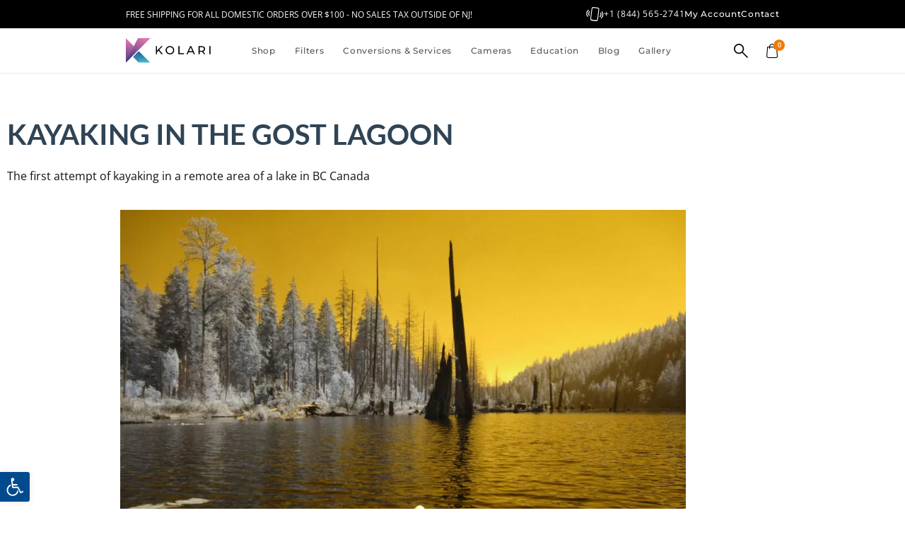

--- FILE ---
content_type: text/html; charset=UTF-8
request_url: https://kolarivision.com/infrared-photography-contest/kayaking-in-the-gost-lagoon/
body_size: 68064
content:
<!doctype html>
<html lang="en-US" prefix="og: https://ogp.me/ns#">
<head><meta charset="UTF-8"><script>if(navigator.userAgent.match(/MSIE|Internet Explorer/i)||navigator.userAgent.match(/Trident\/7\..*?rv:11/i)){var href=document.location.href;if(!href.match(/[?&]nowprocket/)){if(href.indexOf("?")==-1){if(href.indexOf("#")==-1){document.location.href=href+"?nowprocket=1"}else{document.location.href=href.replace("#","?nowprocket=1#")}}else{if(href.indexOf("#")==-1){document.location.href=href+"&nowprocket=1"}else{document.location.href=href.replace("#","&nowprocket=1#")}}}}</script><script>(()=>{class RocketLazyLoadScripts{constructor(){this.v="2.0.4",this.userEvents=["keydown","keyup","mousedown","mouseup","mousemove","mouseover","mouseout","touchmove","touchstart","touchend","touchcancel","wheel","click","dblclick","input"],this.attributeEvents=["onblur","onclick","oncontextmenu","ondblclick","onfocus","onmousedown","onmouseenter","onmouseleave","onmousemove","onmouseout","onmouseover","onmouseup","onmousewheel","onscroll","onsubmit"]}async t(){this.i(),this.o(),/iP(ad|hone)/.test(navigator.userAgent)&&this.h(),this.u(),this.l(this),this.m(),this.k(this),this.p(this),this._(),await Promise.all([this.R(),this.L()]),this.lastBreath=Date.now(),this.S(this),this.P(),this.D(),this.O(),this.M(),await this.C(this.delayedScripts.normal),await this.C(this.delayedScripts.defer),await this.C(this.delayedScripts.async),await this.T(),await this.F(),await this.j(),await this.A(),window.dispatchEvent(new Event("rocket-allScriptsLoaded")),this.everythingLoaded=!0,this.lastTouchEnd&&await new Promise(t=>setTimeout(t,500-Date.now()+this.lastTouchEnd)),this.I(),this.H(),this.U(),this.W()}i(){this.CSPIssue=sessionStorage.getItem("rocketCSPIssue"),document.addEventListener("securitypolicyviolation",t=>{this.CSPIssue||"script-src-elem"!==t.violatedDirective||"data"!==t.blockedURI||(this.CSPIssue=!0,sessionStorage.setItem("rocketCSPIssue",!0))},{isRocket:!0})}o(){window.addEventListener("pageshow",t=>{this.persisted=t.persisted,this.realWindowLoadedFired=!0},{isRocket:!0}),window.addEventListener("pagehide",()=>{this.onFirstUserAction=null},{isRocket:!0})}h(){let t;function e(e){t=e}window.addEventListener("touchstart",e,{isRocket:!0}),window.addEventListener("touchend",function i(o){o.changedTouches[0]&&t.changedTouches[0]&&Math.abs(o.changedTouches[0].pageX-t.changedTouches[0].pageX)<10&&Math.abs(o.changedTouches[0].pageY-t.changedTouches[0].pageY)<10&&o.timeStamp-t.timeStamp<200&&(window.removeEventListener("touchstart",e,{isRocket:!0}),window.removeEventListener("touchend",i,{isRocket:!0}),"INPUT"===o.target.tagName&&"text"===o.target.type||(o.target.dispatchEvent(new TouchEvent("touchend",{target:o.target,bubbles:!0})),o.target.dispatchEvent(new MouseEvent("mouseover",{target:o.target,bubbles:!0})),o.target.dispatchEvent(new PointerEvent("click",{target:o.target,bubbles:!0,cancelable:!0,detail:1,clientX:o.changedTouches[0].clientX,clientY:o.changedTouches[0].clientY})),event.preventDefault()))},{isRocket:!0})}q(t){this.userActionTriggered||("mousemove"!==t.type||this.firstMousemoveIgnored?"keyup"===t.type||"mouseover"===t.type||"mouseout"===t.type||(this.userActionTriggered=!0,this.onFirstUserAction&&this.onFirstUserAction()):this.firstMousemoveIgnored=!0),"click"===t.type&&t.preventDefault(),t.stopPropagation(),t.stopImmediatePropagation(),"touchstart"===this.lastEvent&&"touchend"===t.type&&(this.lastTouchEnd=Date.now()),"click"===t.type&&(this.lastTouchEnd=0),this.lastEvent=t.type,t.composedPath&&t.composedPath()[0].getRootNode()instanceof ShadowRoot&&(t.rocketTarget=t.composedPath()[0]),this.savedUserEvents.push(t)}u(){this.savedUserEvents=[],this.userEventHandler=this.q.bind(this),this.userEvents.forEach(t=>window.addEventListener(t,this.userEventHandler,{passive:!1,isRocket:!0})),document.addEventListener("visibilitychange",this.userEventHandler,{isRocket:!0})}U(){this.userEvents.forEach(t=>window.removeEventListener(t,this.userEventHandler,{passive:!1,isRocket:!0})),document.removeEventListener("visibilitychange",this.userEventHandler,{isRocket:!0}),this.savedUserEvents.forEach(t=>{(t.rocketTarget||t.target).dispatchEvent(new window[t.constructor.name](t.type,t))})}m(){const t="return false",e=Array.from(this.attributeEvents,t=>"data-rocket-"+t),i="["+this.attributeEvents.join("],[")+"]",o="[data-rocket-"+this.attributeEvents.join("],[data-rocket-")+"]",s=(e,i,o)=>{o&&o!==t&&(e.setAttribute("data-rocket-"+i,o),e["rocket"+i]=new Function("event",o),e.setAttribute(i,t))};new MutationObserver(t=>{for(const n of t)"attributes"===n.type&&(n.attributeName.startsWith("data-rocket-")||this.everythingLoaded?n.attributeName.startsWith("data-rocket-")&&this.everythingLoaded&&this.N(n.target,n.attributeName.substring(12)):s(n.target,n.attributeName,n.target.getAttribute(n.attributeName))),"childList"===n.type&&n.addedNodes.forEach(t=>{if(t.nodeType===Node.ELEMENT_NODE)if(this.everythingLoaded)for(const i of[t,...t.querySelectorAll(o)])for(const t of i.getAttributeNames())e.includes(t)&&this.N(i,t.substring(12));else for(const e of[t,...t.querySelectorAll(i)])for(const t of e.getAttributeNames())this.attributeEvents.includes(t)&&s(e,t,e.getAttribute(t))})}).observe(document,{subtree:!0,childList:!0,attributeFilter:[...this.attributeEvents,...e]})}I(){this.attributeEvents.forEach(t=>{document.querySelectorAll("[data-rocket-"+t+"]").forEach(e=>{this.N(e,t)})})}N(t,e){const i=t.getAttribute("data-rocket-"+e);i&&(t.setAttribute(e,i),t.removeAttribute("data-rocket-"+e))}k(t){Object.defineProperty(HTMLElement.prototype,"onclick",{get(){return this.rocketonclick||null},set(e){this.rocketonclick=e,this.setAttribute(t.everythingLoaded?"onclick":"data-rocket-onclick","this.rocketonclick(event)")}})}S(t){function e(e,i){let o=e[i];e[i]=null,Object.defineProperty(e,i,{get:()=>o,set(s){t.everythingLoaded?o=s:e["rocket"+i]=o=s}})}e(document,"onreadystatechange"),e(window,"onload"),e(window,"onpageshow");try{Object.defineProperty(document,"readyState",{get:()=>t.rocketReadyState,set(e){t.rocketReadyState=e},configurable:!0}),document.readyState="loading"}catch(t){console.log("WPRocket DJE readyState conflict, bypassing")}}l(t){this.originalAddEventListener=EventTarget.prototype.addEventListener,this.originalRemoveEventListener=EventTarget.prototype.removeEventListener,this.savedEventListeners=[],EventTarget.prototype.addEventListener=function(e,i,o){o&&o.isRocket||!t.B(e,this)&&!t.userEvents.includes(e)||t.B(e,this)&&!t.userActionTriggered||e.startsWith("rocket-")||t.everythingLoaded?t.originalAddEventListener.call(this,e,i,o):(t.savedEventListeners.push({target:this,remove:!1,type:e,func:i,options:o}),"mouseenter"!==e&&"mouseleave"!==e||t.originalAddEventListener.call(this,e,t.savedUserEvents.push,o))},EventTarget.prototype.removeEventListener=function(e,i,o){o&&o.isRocket||!t.B(e,this)&&!t.userEvents.includes(e)||t.B(e,this)&&!t.userActionTriggered||e.startsWith("rocket-")||t.everythingLoaded?t.originalRemoveEventListener.call(this,e,i,o):t.savedEventListeners.push({target:this,remove:!0,type:e,func:i,options:o})}}J(t,e){this.savedEventListeners=this.savedEventListeners.filter(i=>{let o=i.type,s=i.target||window;return e!==o||t!==s||(this.B(o,s)&&(i.type="rocket-"+o),this.$(i),!1)})}H(){EventTarget.prototype.addEventListener=this.originalAddEventListener,EventTarget.prototype.removeEventListener=this.originalRemoveEventListener,this.savedEventListeners.forEach(t=>this.$(t))}$(t){t.remove?this.originalRemoveEventListener.call(t.target,t.type,t.func,t.options):this.originalAddEventListener.call(t.target,t.type,t.func,t.options)}p(t){let e;function i(e){return t.everythingLoaded?e:e.split(" ").map(t=>"load"===t||t.startsWith("load.")?"rocket-jquery-load":t).join(" ")}function o(o){function s(e){const s=o.fn[e];o.fn[e]=o.fn.init.prototype[e]=function(){return this[0]===window&&t.userActionTriggered&&("string"==typeof arguments[0]||arguments[0]instanceof String?arguments[0]=i(arguments[0]):"object"==typeof arguments[0]&&Object.keys(arguments[0]).forEach(t=>{const e=arguments[0][t];delete arguments[0][t],arguments[0][i(t)]=e})),s.apply(this,arguments),this}}if(o&&o.fn&&!t.allJQueries.includes(o)){const e={DOMContentLoaded:[],"rocket-DOMContentLoaded":[]};for(const t in e)document.addEventListener(t,()=>{e[t].forEach(t=>t())},{isRocket:!0});o.fn.ready=o.fn.init.prototype.ready=function(i){function s(){parseInt(o.fn.jquery)>2?setTimeout(()=>i.bind(document)(o)):i.bind(document)(o)}return"function"==typeof i&&(t.realDomReadyFired?!t.userActionTriggered||t.fauxDomReadyFired?s():e["rocket-DOMContentLoaded"].push(s):e.DOMContentLoaded.push(s)),o([])},s("on"),s("one"),s("off"),t.allJQueries.push(o)}e=o}t.allJQueries=[],o(window.jQuery),Object.defineProperty(window,"jQuery",{get:()=>e,set(t){o(t)}})}P(){const t=new Map;document.write=document.writeln=function(e){const i=document.currentScript,o=document.createRange(),s=i.parentElement;let n=t.get(i);void 0===n&&(n=i.nextSibling,t.set(i,n));const c=document.createDocumentFragment();o.setStart(c,0),c.appendChild(o.createContextualFragment(e)),s.insertBefore(c,n)}}async R(){return new Promise(t=>{this.userActionTriggered?t():this.onFirstUserAction=t})}async L(){return new Promise(t=>{document.addEventListener("DOMContentLoaded",()=>{this.realDomReadyFired=!0,t()},{isRocket:!0})})}async j(){return this.realWindowLoadedFired?Promise.resolve():new Promise(t=>{window.addEventListener("load",t,{isRocket:!0})})}M(){this.pendingScripts=[];this.scriptsMutationObserver=new MutationObserver(t=>{for(const e of t)e.addedNodes.forEach(t=>{"SCRIPT"!==t.tagName||t.noModule||t.isWPRocket||this.pendingScripts.push({script:t,promise:new Promise(e=>{const i=()=>{const i=this.pendingScripts.findIndex(e=>e.script===t);i>=0&&this.pendingScripts.splice(i,1),e()};t.addEventListener("load",i,{isRocket:!0}),t.addEventListener("error",i,{isRocket:!0}),setTimeout(i,1e3)})})})}),this.scriptsMutationObserver.observe(document,{childList:!0,subtree:!0})}async F(){await this.X(),this.pendingScripts.length?(await this.pendingScripts[0].promise,await this.F()):this.scriptsMutationObserver.disconnect()}D(){this.delayedScripts={normal:[],async:[],defer:[]},document.querySelectorAll("script[type$=rocketlazyloadscript]").forEach(t=>{t.hasAttribute("data-rocket-src")?t.hasAttribute("async")&&!1!==t.async?this.delayedScripts.async.push(t):t.hasAttribute("defer")&&!1!==t.defer||"module"===t.getAttribute("data-rocket-type")?this.delayedScripts.defer.push(t):this.delayedScripts.normal.push(t):this.delayedScripts.normal.push(t)})}async _(){await this.L();let t=[];document.querySelectorAll("script[type$=rocketlazyloadscript][data-rocket-src]").forEach(e=>{let i=e.getAttribute("data-rocket-src");if(i&&!i.startsWith("data:")){i.startsWith("//")&&(i=location.protocol+i);try{const o=new URL(i).origin;o!==location.origin&&t.push({src:o,crossOrigin:e.crossOrigin||"module"===e.getAttribute("data-rocket-type")})}catch(t){}}}),t=[...new Map(t.map(t=>[JSON.stringify(t),t])).values()],this.Y(t,"preconnect")}async G(t){if(await this.K(),!0!==t.noModule||!("noModule"in HTMLScriptElement.prototype))return new Promise(e=>{let i;function o(){(i||t).setAttribute("data-rocket-status","executed"),e()}try{if(navigator.userAgent.includes("Firefox/")||""===navigator.vendor||this.CSPIssue)i=document.createElement("script"),[...t.attributes].forEach(t=>{let e=t.nodeName;"type"!==e&&("data-rocket-type"===e&&(e="type"),"data-rocket-src"===e&&(e="src"),i.setAttribute(e,t.nodeValue))}),t.text&&(i.text=t.text),t.nonce&&(i.nonce=t.nonce),i.hasAttribute("src")?(i.addEventListener("load",o,{isRocket:!0}),i.addEventListener("error",()=>{i.setAttribute("data-rocket-status","failed-network"),e()},{isRocket:!0}),setTimeout(()=>{i.isConnected||e()},1)):(i.text=t.text,o()),i.isWPRocket=!0,t.parentNode.replaceChild(i,t);else{const i=t.getAttribute("data-rocket-type"),s=t.getAttribute("data-rocket-src");i?(t.type=i,t.removeAttribute("data-rocket-type")):t.removeAttribute("type"),t.addEventListener("load",o,{isRocket:!0}),t.addEventListener("error",i=>{this.CSPIssue&&i.target.src.startsWith("data:")?(console.log("WPRocket: CSP fallback activated"),t.removeAttribute("src"),this.G(t).then(e)):(t.setAttribute("data-rocket-status","failed-network"),e())},{isRocket:!0}),s?(t.fetchPriority="high",t.removeAttribute("data-rocket-src"),t.src=s):t.src="data:text/javascript;base64,"+window.btoa(unescape(encodeURIComponent(t.text)))}}catch(i){t.setAttribute("data-rocket-status","failed-transform"),e()}});t.setAttribute("data-rocket-status","skipped")}async C(t){const e=t.shift();return e?(e.isConnected&&await this.G(e),this.C(t)):Promise.resolve()}O(){this.Y([...this.delayedScripts.normal,...this.delayedScripts.defer,...this.delayedScripts.async],"preload")}Y(t,e){this.trash=this.trash||[];let i=!0;var o=document.createDocumentFragment();t.forEach(t=>{const s=t.getAttribute&&t.getAttribute("data-rocket-src")||t.src;if(s&&!s.startsWith("data:")){const n=document.createElement("link");n.href=s,n.rel=e,"preconnect"!==e&&(n.as="script",n.fetchPriority=i?"high":"low"),t.getAttribute&&"module"===t.getAttribute("data-rocket-type")&&(n.crossOrigin=!0),t.crossOrigin&&(n.crossOrigin=t.crossOrigin),t.integrity&&(n.integrity=t.integrity),t.nonce&&(n.nonce=t.nonce),o.appendChild(n),this.trash.push(n),i=!1}}),document.head.appendChild(o)}W(){this.trash.forEach(t=>t.remove())}async T(){try{document.readyState="interactive"}catch(t){}this.fauxDomReadyFired=!0;try{await this.K(),this.J(document,"readystatechange"),document.dispatchEvent(new Event("rocket-readystatechange")),await this.K(),document.rocketonreadystatechange&&document.rocketonreadystatechange(),await this.K(),this.J(document,"DOMContentLoaded"),document.dispatchEvent(new Event("rocket-DOMContentLoaded")),await this.K(),this.J(window,"DOMContentLoaded"),window.dispatchEvent(new Event("rocket-DOMContentLoaded"))}catch(t){console.error(t)}}async A(){try{document.readyState="complete"}catch(t){}try{await this.K(),this.J(document,"readystatechange"),document.dispatchEvent(new Event("rocket-readystatechange")),await this.K(),document.rocketonreadystatechange&&document.rocketonreadystatechange(),await this.K(),this.J(window,"load"),window.dispatchEvent(new Event("rocket-load")),await this.K(),window.rocketonload&&window.rocketonload(),await this.K(),this.allJQueries.forEach(t=>t(window).trigger("rocket-jquery-load")),await this.K(),this.J(window,"pageshow");const t=new Event("rocket-pageshow");t.persisted=this.persisted,window.dispatchEvent(t),await this.K(),window.rocketonpageshow&&window.rocketonpageshow({persisted:this.persisted})}catch(t){console.error(t)}}async K(){Date.now()-this.lastBreath>45&&(await this.X(),this.lastBreath=Date.now())}async X(){return document.hidden?new Promise(t=>setTimeout(t)):new Promise(t=>requestAnimationFrame(t))}B(t,e){return e===document&&"readystatechange"===t||(e===document&&"DOMContentLoaded"===t||(e===window&&"DOMContentLoaded"===t||(e===window&&"load"===t||e===window&&"pageshow"===t)))}static run(){(new RocketLazyLoadScripts).t()}}RocketLazyLoadScripts.run()})();</script>
	
	<meta name="viewport" content="width=device-width, initial-scale=1">
	<link rel="profile" href="https://gmpg.org/xfn/11">
	
<!-- Search Engine Optimization by Rank Math PRO - https://rankmath.com/ -->
<title>Kayaking in the Gost Lagoon &ndash; Kolari Vision</title>
<meta name="description" content="The first attempt of kayaking in a remote area of a lake in BC Canada"/>
<meta name="robots" content="follow, index, max-snippet:-1, max-video-preview:-1, max-image-preview:large"/>
<link rel="canonical" href="https://kolarivision.com/infrared-photography-contest/kayaking-in-the-gost-lagoon/" />
<meta property="og:locale" content="en_US" />
<meta property="og:type" content="article" />
<meta property="og:title" content="Kayaking in the Gost Lagoon &ndash; Kolari Vision" />
<meta property="og:description" content="The first attempt of kayaking in a remote area of a lake in BC Canada" />
<meta property="og:url" content="https://kolarivision.com/infrared-photography-contest/kayaking-in-the-gost-lagoon/" />
<meta property="og:site_name" content="Kolari Vision - Photography Gear &amp; Infrared Conversions" />
<meta property="og:updated_time" content="2020-11-23T10:55:20-05:00" />
<meta property="og:image" content="https://kolarivision.com/wp-content/uploads/2020/11/Kayaking%20in%20the%20Gost%20Lagoon-1024x768.jpg" />
<meta property="og:image:secure_url" content="https://kolarivision.com/wp-content/uploads/2020/11/Kayaking%20in%20the%20Gost%20Lagoon-1024x768.jpg" />
<meta property="og:image:width" content="800" />
<meta property="og:image:height" content="600" />
<meta property="og:image:alt" content="Kayaking in the Gost Lagoon" />
<meta property="og:image:type" content="image/jpeg" />
<meta name="twitter:card" content="summary_large_image" />
<meta name="twitter:title" content="Kayaking in the Gost Lagoon &ndash; Kolari Vision" />
<meta name="twitter:description" content="The first attempt of kayaking in a remote area of a lake in BC Canada" />
<meta name="twitter:image" content="https://kolarivision.com/wp-content/uploads/2020/11/Kayaking%20in%20the%20Gost%20Lagoon-1024x768.jpg" />
<script type="application/ld+json" class="rank-math-schema-pro">{"@context":"https://schema.org","@graph":[{"@type":"BreadcrumbList","@id":"https://kolarivision.com/infrared-photography-contest/kayaking-in-the-gost-lagoon/#breadcrumb","itemListElement":[{"@type":"ListItem","position":"1","item":{"@id":"https://kolarivision.com","name":"Homepage"}},{"@type":"ListItem","position":"2","item":{"@id":"https://kolarivision.com/infrared-photography-contest/","name":"Contest Gallery"}},{"@type":"ListItem","position":"3","item":{"@id":"https://kolarivision.com/infrared-photography-contest/kayaking-in-the-gost-lagoon/","name":"Kayaking in the Gost Lagoon"}}]}]}</script>
<!-- /Rank Math WordPress SEO plugin -->

<link rel='dns-prefetch' href='//static.klaviyo.com' />
<link rel='dns-prefetch' href='//capi-automation.s3.us-east-2.amazonaws.com' />

<link rel="alternate" type="application/rss+xml" title="Kolari Vision &raquo; Feed" href="https://kolarivision.com/feed/" />
<link rel="alternate" type="application/rss+xml" title="Kolari Vision &raquo; Comments Feed" href="https://kolarivision.com/comments/feed/" />
<link rel="alternate" title="oEmbed (JSON)" type="application/json+oembed" href="https://kolarivision.com/wp-json/oembed/1.0/embed?url=https%3A%2F%2Fkolarivision.com%2Finfrared-photography-contest%2Fkayaking-in-the-gost-lagoon%2F" />
<link rel="alternate" title="oEmbed (XML)" type="text/xml+oembed" href="https://kolarivision.com/wp-json/oembed/1.0/embed?url=https%3A%2F%2Fkolarivision.com%2Finfrared-photography-contest%2Fkayaking-in-the-gost-lagoon%2F&#038;format=xml" />
<style id='wp-img-auto-sizes-contain-inline-css'>
img:is([sizes=auto i],[sizes^="auto," i]){contain-intrinsic-size:3000px 1500px}
/*# sourceURL=wp-img-auto-sizes-contain-inline-css */
</style>
<link data-minify="1" rel='stylesheet' id='acfwf-wc-cart-block-integration-css' href='https://kolarivision.com/wp-content/cache/min/1/wp-content/plugins/advanced-coupons-for-woocommerce-free/dist/assets/index-467dde24.css?ver=1769760433' media='all' />
<link data-minify="1" rel='stylesheet' id='acfwf-wc-checkout-block-integration-css' href='https://kolarivision.com/wp-content/cache/min/1/wp-content/plugins/advanced-coupons-for-woocommerce-free/dist/assets/index-2a7d8588.css?ver=1769760433' media='all' />
<link data-minify="1" rel='stylesheet' id='swiper-css' href='https://kolarivision.com/wp-content/cache/min/1/wp-content/plugins/elementor/assets/lib/swiper/v8/css/swiper.min.css?ver=1769760433' media='all' />
<link rel='stylesheet' id='e-swiper-css' href='https://kolarivision.com/wp-content/plugins/elementor/assets/css/conditionals/e-swiper.min.css?ver=3.34.4' media='all' />
<link rel='stylesheet' id='elementor-icons-shared-0-css' href='https://kolarivision.com/wp-content/plugins/elementor/assets/lib/font-awesome/css/fontawesome.min.css?ver=5.15.3' media='all' />
<link data-minify="1" rel='stylesheet' id='elementor-icons-fa-solid-css' href='https://kolarivision.com/wp-content/cache/min/1/wp-content/plugins/elementor/assets/lib/font-awesome/css/solid.min.css?ver=1769760433' media='all' />
<style id='wp-emoji-styles-inline-css'>

	img.wp-smiley, img.emoji {
		display: inline !important;
		border: none !important;
		box-shadow: none !important;
		height: 1em !important;
		width: 1em !important;
		margin: 0 0.07em !important;
		vertical-align: -0.1em !important;
		background: none !important;
		padding: 0 !important;
	}
/*# sourceURL=wp-emoji-styles-inline-css */
</style>
<link rel='stylesheet' id='wp-block-library-css' href='https://kolarivision.com/wp-includes/css/dist/block-library/style.min.css?ver=6.9' media='all' />
<link data-minify="1" rel='stylesheet' id='acfw-blocks-frontend-css' href='https://kolarivision.com/wp-content/cache/min/1/wp-content/plugins/advanced-coupons-for-woocommerce-free/css/acfw-blocks-frontend.css?ver=1769760433' media='all' />
<link data-minify="1" rel='stylesheet' id='amazon-payments-advanced-blocks-log-out-banner-css' href='https://kolarivision.com/wp-content/cache/min/1/wp-content/plugins/woocommerce-gateway-amazon-payments-advanced/build/js/blocks/log-out-banner/style-index.css?ver=1769760433' media='all' />
<style id='global-styles-inline-css'>
:root{--wp--preset--aspect-ratio--square: 1;--wp--preset--aspect-ratio--4-3: 4/3;--wp--preset--aspect-ratio--3-4: 3/4;--wp--preset--aspect-ratio--3-2: 3/2;--wp--preset--aspect-ratio--2-3: 2/3;--wp--preset--aspect-ratio--16-9: 16/9;--wp--preset--aspect-ratio--9-16: 9/16;--wp--preset--color--black: #000000;--wp--preset--color--cyan-bluish-gray: #abb8c3;--wp--preset--color--white: #ffffff;--wp--preset--color--pale-pink: #f78da7;--wp--preset--color--vivid-red: #cf2e2e;--wp--preset--color--luminous-vivid-orange: #ff6900;--wp--preset--color--luminous-vivid-amber: #fcb900;--wp--preset--color--light-green-cyan: #7bdcb5;--wp--preset--color--vivid-green-cyan: #00d084;--wp--preset--color--pale-cyan-blue: #8ed1fc;--wp--preset--color--vivid-cyan-blue: #0693e3;--wp--preset--color--vivid-purple: #9b51e0;--wp--preset--gradient--vivid-cyan-blue-to-vivid-purple: linear-gradient(135deg,rgb(6,147,227) 0%,rgb(155,81,224) 100%);--wp--preset--gradient--light-green-cyan-to-vivid-green-cyan: linear-gradient(135deg,rgb(122,220,180) 0%,rgb(0,208,130) 100%);--wp--preset--gradient--luminous-vivid-amber-to-luminous-vivid-orange: linear-gradient(135deg,rgb(252,185,0) 0%,rgb(255,105,0) 100%);--wp--preset--gradient--luminous-vivid-orange-to-vivid-red: linear-gradient(135deg,rgb(255,105,0) 0%,rgb(207,46,46) 100%);--wp--preset--gradient--very-light-gray-to-cyan-bluish-gray: linear-gradient(135deg,rgb(238,238,238) 0%,rgb(169,184,195) 100%);--wp--preset--gradient--cool-to-warm-spectrum: linear-gradient(135deg,rgb(74,234,220) 0%,rgb(151,120,209) 20%,rgb(207,42,186) 40%,rgb(238,44,130) 60%,rgb(251,105,98) 80%,rgb(254,248,76) 100%);--wp--preset--gradient--blush-light-purple: linear-gradient(135deg,rgb(255,206,236) 0%,rgb(152,150,240) 100%);--wp--preset--gradient--blush-bordeaux: linear-gradient(135deg,rgb(254,205,165) 0%,rgb(254,45,45) 50%,rgb(107,0,62) 100%);--wp--preset--gradient--luminous-dusk: linear-gradient(135deg,rgb(255,203,112) 0%,rgb(199,81,192) 50%,rgb(65,88,208) 100%);--wp--preset--gradient--pale-ocean: linear-gradient(135deg,rgb(255,245,203) 0%,rgb(182,227,212) 50%,rgb(51,167,181) 100%);--wp--preset--gradient--electric-grass: linear-gradient(135deg,rgb(202,248,128) 0%,rgb(113,206,126) 100%);--wp--preset--gradient--midnight: linear-gradient(135deg,rgb(2,3,129) 0%,rgb(40,116,252) 100%);--wp--preset--font-size--small: 13px;--wp--preset--font-size--medium: 20px;--wp--preset--font-size--large: 36px;--wp--preset--font-size--x-large: 42px;--wp--preset--spacing--20: 0.44rem;--wp--preset--spacing--30: 0.67rem;--wp--preset--spacing--40: 1rem;--wp--preset--spacing--50: 1.5rem;--wp--preset--spacing--60: 2.25rem;--wp--preset--spacing--70: 3.38rem;--wp--preset--spacing--80: 5.06rem;--wp--preset--shadow--natural: 6px 6px 9px rgba(0, 0, 0, 0.2);--wp--preset--shadow--deep: 12px 12px 50px rgba(0, 0, 0, 0.4);--wp--preset--shadow--sharp: 6px 6px 0px rgba(0, 0, 0, 0.2);--wp--preset--shadow--outlined: 6px 6px 0px -3px rgb(255, 255, 255), 6px 6px rgb(0, 0, 0);--wp--preset--shadow--crisp: 6px 6px 0px rgb(0, 0, 0);}:root { --wp--style--global--content-size: 800px;--wp--style--global--wide-size: 1200px; }:where(body) { margin: 0; }.wp-site-blocks > .alignleft { float: left; margin-right: 2em; }.wp-site-blocks > .alignright { float: right; margin-left: 2em; }.wp-site-blocks > .aligncenter { justify-content: center; margin-left: auto; margin-right: auto; }:where(.wp-site-blocks) > * { margin-block-start: 24px; margin-block-end: 0; }:where(.wp-site-blocks) > :first-child { margin-block-start: 0; }:where(.wp-site-blocks) > :last-child { margin-block-end: 0; }:root { --wp--style--block-gap: 24px; }:root :where(.is-layout-flow) > :first-child{margin-block-start: 0;}:root :where(.is-layout-flow) > :last-child{margin-block-end: 0;}:root :where(.is-layout-flow) > *{margin-block-start: 24px;margin-block-end: 0;}:root :where(.is-layout-constrained) > :first-child{margin-block-start: 0;}:root :where(.is-layout-constrained) > :last-child{margin-block-end: 0;}:root :where(.is-layout-constrained) > *{margin-block-start: 24px;margin-block-end: 0;}:root :where(.is-layout-flex){gap: 24px;}:root :where(.is-layout-grid){gap: 24px;}.is-layout-flow > .alignleft{float: left;margin-inline-start: 0;margin-inline-end: 2em;}.is-layout-flow > .alignright{float: right;margin-inline-start: 2em;margin-inline-end: 0;}.is-layout-flow > .aligncenter{margin-left: auto !important;margin-right: auto !important;}.is-layout-constrained > .alignleft{float: left;margin-inline-start: 0;margin-inline-end: 2em;}.is-layout-constrained > .alignright{float: right;margin-inline-start: 2em;margin-inline-end: 0;}.is-layout-constrained > .aligncenter{margin-left: auto !important;margin-right: auto !important;}.is-layout-constrained > :where(:not(.alignleft):not(.alignright):not(.alignfull)){max-width: var(--wp--style--global--content-size);margin-left: auto !important;margin-right: auto !important;}.is-layout-constrained > .alignwide{max-width: var(--wp--style--global--wide-size);}body .is-layout-flex{display: flex;}.is-layout-flex{flex-wrap: wrap;align-items: center;}.is-layout-flex > :is(*, div){margin: 0;}body .is-layout-grid{display: grid;}.is-layout-grid > :is(*, div){margin: 0;}body{padding-top: 0px;padding-right: 0px;padding-bottom: 0px;padding-left: 0px;}a:where(:not(.wp-element-button)){text-decoration: underline;}:root :where(.wp-element-button, .wp-block-button__link){background-color: #32373c;border-width: 0;color: #fff;font-family: inherit;font-size: inherit;font-style: inherit;font-weight: inherit;letter-spacing: inherit;line-height: inherit;padding-top: calc(0.667em + 2px);padding-right: calc(1.333em + 2px);padding-bottom: calc(0.667em + 2px);padding-left: calc(1.333em + 2px);text-decoration: none;text-transform: inherit;}.has-black-color{color: var(--wp--preset--color--black) !important;}.has-cyan-bluish-gray-color{color: var(--wp--preset--color--cyan-bluish-gray) !important;}.has-white-color{color: var(--wp--preset--color--white) !important;}.has-pale-pink-color{color: var(--wp--preset--color--pale-pink) !important;}.has-vivid-red-color{color: var(--wp--preset--color--vivid-red) !important;}.has-luminous-vivid-orange-color{color: var(--wp--preset--color--luminous-vivid-orange) !important;}.has-luminous-vivid-amber-color{color: var(--wp--preset--color--luminous-vivid-amber) !important;}.has-light-green-cyan-color{color: var(--wp--preset--color--light-green-cyan) !important;}.has-vivid-green-cyan-color{color: var(--wp--preset--color--vivid-green-cyan) !important;}.has-pale-cyan-blue-color{color: var(--wp--preset--color--pale-cyan-blue) !important;}.has-vivid-cyan-blue-color{color: var(--wp--preset--color--vivid-cyan-blue) !important;}.has-vivid-purple-color{color: var(--wp--preset--color--vivid-purple) !important;}.has-black-background-color{background-color: var(--wp--preset--color--black) !important;}.has-cyan-bluish-gray-background-color{background-color: var(--wp--preset--color--cyan-bluish-gray) !important;}.has-white-background-color{background-color: var(--wp--preset--color--white) !important;}.has-pale-pink-background-color{background-color: var(--wp--preset--color--pale-pink) !important;}.has-vivid-red-background-color{background-color: var(--wp--preset--color--vivid-red) !important;}.has-luminous-vivid-orange-background-color{background-color: var(--wp--preset--color--luminous-vivid-orange) !important;}.has-luminous-vivid-amber-background-color{background-color: var(--wp--preset--color--luminous-vivid-amber) !important;}.has-light-green-cyan-background-color{background-color: var(--wp--preset--color--light-green-cyan) !important;}.has-vivid-green-cyan-background-color{background-color: var(--wp--preset--color--vivid-green-cyan) !important;}.has-pale-cyan-blue-background-color{background-color: var(--wp--preset--color--pale-cyan-blue) !important;}.has-vivid-cyan-blue-background-color{background-color: var(--wp--preset--color--vivid-cyan-blue) !important;}.has-vivid-purple-background-color{background-color: var(--wp--preset--color--vivid-purple) !important;}.has-black-border-color{border-color: var(--wp--preset--color--black) !important;}.has-cyan-bluish-gray-border-color{border-color: var(--wp--preset--color--cyan-bluish-gray) !important;}.has-white-border-color{border-color: var(--wp--preset--color--white) !important;}.has-pale-pink-border-color{border-color: var(--wp--preset--color--pale-pink) !important;}.has-vivid-red-border-color{border-color: var(--wp--preset--color--vivid-red) !important;}.has-luminous-vivid-orange-border-color{border-color: var(--wp--preset--color--luminous-vivid-orange) !important;}.has-luminous-vivid-amber-border-color{border-color: var(--wp--preset--color--luminous-vivid-amber) !important;}.has-light-green-cyan-border-color{border-color: var(--wp--preset--color--light-green-cyan) !important;}.has-vivid-green-cyan-border-color{border-color: var(--wp--preset--color--vivid-green-cyan) !important;}.has-pale-cyan-blue-border-color{border-color: var(--wp--preset--color--pale-cyan-blue) !important;}.has-vivid-cyan-blue-border-color{border-color: var(--wp--preset--color--vivid-cyan-blue) !important;}.has-vivid-purple-border-color{border-color: var(--wp--preset--color--vivid-purple) !important;}.has-vivid-cyan-blue-to-vivid-purple-gradient-background{background: var(--wp--preset--gradient--vivid-cyan-blue-to-vivid-purple) !important;}.has-light-green-cyan-to-vivid-green-cyan-gradient-background{background: var(--wp--preset--gradient--light-green-cyan-to-vivid-green-cyan) !important;}.has-luminous-vivid-amber-to-luminous-vivid-orange-gradient-background{background: var(--wp--preset--gradient--luminous-vivid-amber-to-luminous-vivid-orange) !important;}.has-luminous-vivid-orange-to-vivid-red-gradient-background{background: var(--wp--preset--gradient--luminous-vivid-orange-to-vivid-red) !important;}.has-very-light-gray-to-cyan-bluish-gray-gradient-background{background: var(--wp--preset--gradient--very-light-gray-to-cyan-bluish-gray) !important;}.has-cool-to-warm-spectrum-gradient-background{background: var(--wp--preset--gradient--cool-to-warm-spectrum) !important;}.has-blush-light-purple-gradient-background{background: var(--wp--preset--gradient--blush-light-purple) !important;}.has-blush-bordeaux-gradient-background{background: var(--wp--preset--gradient--blush-bordeaux) !important;}.has-luminous-dusk-gradient-background{background: var(--wp--preset--gradient--luminous-dusk) !important;}.has-pale-ocean-gradient-background{background: var(--wp--preset--gradient--pale-ocean) !important;}.has-electric-grass-gradient-background{background: var(--wp--preset--gradient--electric-grass) !important;}.has-midnight-gradient-background{background: var(--wp--preset--gradient--midnight) !important;}.has-small-font-size{font-size: var(--wp--preset--font-size--small) !important;}.has-medium-font-size{font-size: var(--wp--preset--font-size--medium) !important;}.has-large-font-size{font-size: var(--wp--preset--font-size--large) !important;}.has-x-large-font-size{font-size: var(--wp--preset--font-size--x-large) !important;}
:root :where(.wp-block-pullquote){font-size: 1.5em;line-height: 1.6;}
/*# sourceURL=global-styles-inline-css */
</style>
<link data-minify="1" rel='stylesheet' id='woocommerce-layout-css' href='https://kolarivision.com/wp-content/cache/min/1/wp-content/plugins/woocommerce/assets/css/woocommerce-layout.css?ver=1769760433' media='all' />
<link data-minify="1" rel='stylesheet' id='woocommerce-smallscreen-css' href='https://kolarivision.com/wp-content/cache/min/1/wp-content/plugins/woocommerce/assets/css/woocommerce-smallscreen.css?ver=1769760433' media='only screen and (max-width: 768px)' />
<link data-minify="1" rel='stylesheet' id='woocommerce-general-css' href='https://kolarivision.com/wp-content/cache/min/1/wp-content/plugins/woocommerce/assets/css/woocommerce.css?ver=1769760433' media='all' />
<style id='woocommerce-inline-inline-css'>
.woocommerce form .form-row .required { visibility: visible; }
/*# sourceURL=woocommerce-inline-inline-css */
</style>
<link rel='stylesheet' id='affwp-forms-css' href='https://kolarivision.com/wp-content/plugins/affiliate-wp/assets/css/forms.min.css?ver=2.30.2' media='all' />
<link rel='stylesheet' id='pojo-a11y-css' href='https://kolarivision.com/wp-content/plugins/pojo-accessibility/modules/legacy/assets/css/style.min.css?ver=1.0.0' media='all' />
<link data-minify="1" rel='stylesheet' id='select2-css' href='https://kolarivision.com/wp-content/cache/min/1/wp-content/plugins/woocommerce/assets/css/select2.css?ver=1769760433' media='all' />
<link data-minify="1" rel='stylesheet' id='lightslider-css' href='https://kolarivision.com/wp-content/cache/min/1/wp-content/plugins/woocommerce-side-cart-premium/assets/library/lightslider/css/lightslider.css?ver=1769760433' media='all' />
<link data-minify="1" rel='stylesheet' id='xoo-aff-fa-css' href='https://kolarivision.com/wp-content/cache/min/1/wp-content/plugins/woocommerce-side-cart-premium/library/fontawesome5/css/all.min.css?ver=1769760433' media='all' />
<link data-minify="1" rel='stylesheet' id='xoo-wsc-fonts-css' href='https://kolarivision.com/wp-content/cache/min/1/wp-content/plugins/woocommerce-side-cart-premium/assets/css/xoo-wsc-fonts.css?ver=1769760433' media='all' />
<link data-minify="1" rel='stylesheet' id='xoo-wsc-style-css' href='https://kolarivision.com/wp-content/cache/min/1/wp-content/plugins/woocommerce-side-cart-premium/assets/css/xoo-wsc-style.css?ver=1769760433' media='all' />
<style id='xoo-wsc-style-inline-css'>

.xoo-wsc-sp-left-col img, .xoo-wsc-sp-left-col{
	max-width: 120px;
}

.xoo-wsc-sp-right-col{
	font-size: 12px;
}

.xoo-wsc-sp-container, .xoo-wsc-dr-sp{
	background-color: #f6f6f6;
}





.xoo-wsc-ft-buttons-cont a.xoo-wsc-ft-btn, .xoo-wsc-markup .xoo-wsc-btn, .xoo-wsc-markup .woocommerce-shipping-calculator button[type="submit"] {
	background-color: #000000;
	color: #f2f2f2;
	border: 1px solid black;
	padding: 10px 20px;
}

.xoo-wsc-ft-buttons-cont a.xoo-wsc-ft-btn:hover, .xoo-wsc-markup .xoo-wsc-btn:hover, .xoo-wsc-markup .woocommerce-shipping-calculator button[type="submit"]:hover {
	background-color: #0a0a0a;
	color: #f2f2f2;
	border: 1px solid black;
}


 

.xoo-wsc-footer{
	background-color: #f2f2f2;
	color: #000000;
	padding: 20px;
	box-shadow: ;
}

.xoo-wsc-footer, .xoo-wsc-footer a, .xoo-wsc-footer .amount{
	font-size: 14px;
}

.xoo-wsc-ft-buttons-cont{
	grid-template-columns: auto;
}

.xoo-wsc-basket{
	bottom: 20px;
	right: 20px;
	background-color: #ffffff;
	color: #000000;
	box-shadow: 0px 0px 5px 2px #0000001a;
	border-radius: 50%;
	display: none;
	width: 60px;
	height: 60px;
}


@media only screen and (max-width: 600px) {
	.xoo-wsc-basket, .xoo-wsc-basket[style*='block']  {
		display: none!important;
	}
}


.xoo-wsc-bki{
	font-size: 28px}

.xoo-wsc-items-count{
	top: -10px;
	left: -10px;
}

.xoo-wsc-items-count, .xoo-wsch-items-count, .xoo-wsch-save-count{
	background-color: #f47a00;
	color: #ffffff;
}

.xoo-wsc-container, .xoo-wsc-slider, .xoo-wsc-drawer{
	max-width: 420px;
	right: -420px;
	top: 0;bottom: 0;
	bottom: 0;
	font-family: }

.xoo-wsc-drawer{
	max-width: 420px;
}

.xoo-wsc-cart-active .xoo-wsc-container, .xoo-wsc-slider-active .xoo-wsc-slider{
	right: 0;
}

.xoo-wsc-drawer-active .xoo-wsc-drawer{
	right: 420px;
}
.xoo-wsc-drawer{
	right: 0;
}


.xoo-wsc-cart-active .xoo-wsc-basket{
	right: 420px;
}

span.xoo-wsch-icon{
	font-size: 26px;
}


.xoo-wsch-text, .xoo-wsc-sl-heading, .xoo-wsc-drawer-header{
	font-size: 22px;
}

.xoo-wsc-header, .xoo-wsc-drawer-header, .xoo-wsc-sl-heading{
	color: #000000;
	background-color: #ffffff;
	border-bottom: 2px solid #eee;
	padding: 15px 15px;
}


.xoo-wsc-body{
	background-color: #f8f9fa;
}

.xoo-wsc-body, .xoo-wsc-body span.amount, .xoo-wsc-body a{
	font-size: 15px;
	color: #000000;
}

.xoo-wsc-product, .xoo-wsc-sp-product, .xoo-wsc-savl-product{
	padding: 10px;
	margin: 10px 20px;
	border-radius: 0px;
	box-shadow: none;
	background-color: #ffffff;
}

.xoo-wsc-body .xoo-wsc-ft-totals{
	padding: 10px;
	margin: 10px 20px;
}

.xoo-wsc-product-cont{
	padding: 10px 10px;
}

.xoo-wsc-products:not(.xoo-wsc-pattern-card) .xoo-wsc-img-col{
	width: 25%;
}

.xoo-wsc-pattern-card .xoo-wsc-img-col img{
	max-width: 100%;
	height: auto;
}

.xoo-wsc-products:not(.xoo-wsc-pattern-card) .xoo-wsc-sum-col{
	width: 75%;
}

.xoo-wsc-pattern-card .xoo-wsc-product-cont{
	width: 50% 
}

@media only screen and (max-width: 600px) {
	.xoo-wsc-pattern-card .xoo-wsc-product-cont  {
		width: 50%;
	}
}


.xoo-wsc-pattern-card .xoo-wsc-product{
	border: 0;
	box-shadow: 0px 10px 15px -12px #0000001a;
}


.xoo-wsc-sm-front, .xoo-wsc-card-actionbar > *{
	background-color: #eee;
}
.xoo-wsc-pattern-card, .xoo-wsc-sm-front{
	border-bottom-left-radius: 5px;
	border-bottom-right-radius: 5px;
}
.xoo-wsc-pattern-card, .xoo-wsc-img-col img, .xoo-wsc-img-col, .xoo-wsc-sm-back-cont{
	border-top-left-radius: 5px;
	border-top-right-radius: 5px;
}
.xoo-wsc-sm-back{
	background-color: #fff;
}
.xoo-wsc-pattern-card, .xoo-wsc-pattern-card a, .xoo-wsc-pattern-card .amount{
	font-size: 15px;
}

.xoo-wsc-body .xoo-wsc-sm-front, .xoo-wsc-body .xoo-wsc-sm-front a, .xoo-wsc-body .xoo-wsc-sm-front .amount, .xoo-wsc-card-actionbar{
	color: #000;
}

.xoo-wsc-sm-back, .xoo-wsc-sm-back a, .xoo-wsc-sm-back .amount{
	color: #000;
}


.magictime {
    animation-duration: 0.5s;
}



.xoo-wsc-sm-info{
	flex-grow: 1;
    align-self: stretch;
}

.xoo-wsc-sm-left{
	justify-content: space-evenly;
}


/***** Quantity *****/

.xoo-wsc-qty-box{
	max-width: 75px;
}

.xoo-wsc-qty-box.xoo-wsc-qtb-square{
	border-color: #000000;
}

input[type="number"].xoo-wsc-qty{
	border-color: #000000;
	background-color: #ffffff;
	color: #000000;
	height: 28px;
	line-height: 28px;
}

input[type="number"].xoo-wsc-qty, .xoo-wsc-qtb-square{
	border-width: 0px;
	border-style: solid;
}
.xoo-wsc-chng{
	background-color: #ffffff;
	color: #000000;
	width: 12px;
}

.xoo-wsc-qtb-circle .xoo-wsc-chng{
	height: 12px;
	line-height: 12px;
}

/** Shortcode **/
.xoo-wsc-sc-count{
	background-color: #f47a00;
	color: #ffffff;
}

.xoo-wsc-sc-bki{
	font-size: 20px;
	color: #000000;
}
.xoo-wsc-sc-cont{
	color: #000000;
}

.xoo-wsc-sp-column li.xoo-wsc-sp-prod-cont{
	width: 50%;
}







span.xoo-wsc-dtg-icon{
	right: calc(100% - 11px );
}


.xoo-wsc-sp-product{
	background-color: #fff;
}




@media only screen and (max-width: 600px) {
	.xoo-wsc-basket {
	    width: 40px;
	    height: 40px;
	}

	.xoo-wsc-bki {
	    font-size: 20px;
	}

	span.xoo-wsc-items-count {
	    width: 17px;
	    height: 17px;
	    line-height: 17px;
	    top: -7px;
	    left: -7px;
	}
}



.xoo-wsc-markup dl.variation {
	display: flex;
}

span.xoo-wsc-gift-ban{
	background-color: #000000;
	color: #f2f2f2;
}

.xoo-wsc-sl-savelater .xoo-wsc-sl-body {
	background-color: #eee;
}

.xoo-wsc-savl-left-col img, .xoo-wsc-savl-left-col{
	max-width: 80px;
}

.xoo-wsc-savl-column li.xoo-wsc-savl-prod-cont{
	width: 50%;
}

.xoo-wsc-savl-product{
	background-color: #fff;
}

.xoo-wsc-savl-column .xoo-wsc-savl-prod-cont{
	width: 50%;
}


.xoo-wsc-savl-right-col, .xoo-wsc-savl-right-col .amount, .xoo-wsc-savl-right-col a {
	font-size: 16px;
	color: #000;
}

.xoo-wsc-tooltip{
	display: none!important;
}


.xoo-wsc-tooltip{
	background-color: #000000;
	color: #f2f2f2;
	border: 1px solid black;
	border-width: 1px;
}

.xoo-wsc-save, .xoo-wsc-smr-del{
	font-size: 16px
}

.xoo-wsc-sm-sales{
	background-color: #f8f9fa;
	color: #000;
	border: 1px solid #c4c4c4;
}


			#xoo-wsc-bar-id-0 .xoo-wsc-bar{
				background-color: #eee;
			}
			#xoo-wsc-bar-id-0 span.xoo-wsc-bar-filled{
				background-color: #444
			}
			#xoo-wsc-bar-id-0, #xoo-wsc-bar-id-0 .amount{
				color: #000;
			}

			#xoo-wsc-bar-id-0 .xoo-wsc-bar-icons i{
				color: #444;
				background-color: #fff;
    			border: 2px solid #eee;
			}

			#xoo-wsc-bar-id-0 .xoo-wsc-bar-icons .xoo-wsc-pt-reached i{
				color: #fff;
				background-color: #444;
    			border: 4px solid #eee;
			}
			#xoo-wsc-bar-id-0{
				padding: 0;
				margin: 0;
				background-color: ;
			}
			
			.xoo-wsc-bar-icons i{
				font-size: 12px;
				width: 30px;
				height: 30px;
				line-height: 30px;
			}
			.xoo-wsc-bar-cont, .xoo-wsc-bar-cont .amount{
				font-size: 15px;
			}
		
/* trigger btn */
 span.xoo-wsc-sc-count {
     font-size: 9px !important;
     width: 16px !important;
     height: 16px !important;
     display: flex !important;
     align-items: center !important;
     justify-content: center !important;
     top: -6px !important;
     right: -8px !important;
     font-family: 'Open Sans', sans-serif !important;
     line-height: normal !important;
     font-weight: 600 !important;
}
 .xoo-wsc-sc-cont .xoo-wsc-cart-trigger .xoo-wsc-sc-bkcont {
     margin: 0 !important;
     display: flex !important;
     align-items: center !important;
     justify-content: center !important;
}
 .xoo-wsc-sc-cont .xoo-wsc-cart-trigger .xoo-wsc-sc-bki {
     font-size: 24px !important;
     margin: 0 !important;
}
/* trigger btn - end */
 .xoo-wsc-header .xoo-wsch-close {
     right: 32px !important;
     border-radius: 50px !important;
     padding: 3px !important;
     background: #7A7A7A !important;
     color: white !important;
     font-size: 22px !important;
}
 .xoo-wsc-drawer-header {
     justify-content: flex-start !important;
     gap: 10px !important;
    height: 60px !important;
}
 .xoo-wsc-drh-txt {
     font-family: "Open Sans", sans-serif !important;
     font-weight: 400 !important;
     font-size: 16px !important;
     line-height: normal !important;
     color: black !important;
}
 .xoo-wsc-drawer .xoo-wscdh-close {
     position: static !important;
     cursor: pointer !important;
     font-size: 16px !important;
     font-weight: 400 !important;
     color: #7A7A7A !important;
     display: block !important;
}
 .xoo-wsc-drawer .xoo-wsc-sp-title a {
     font-family: Montserrat, sans-serif !important;
     font-weight: 500 !important;
     font-size: 14px !important;
     line-height: 18px !important;
     letter-spacing: 0.72px !important;
     color: black !important;
     display: inline-block !important;
}
 .xoo-wsc-drawer .xoo-wsc-sp-title a:hover {
     text-decoration: underline;
}
 .xoo-wsc-sp-price {
     font-family: Montserrat, sans-serif !important;
     font-weight: 500 !important;
     font-size: 12px !important;
     line-height: 14px !important;
     letter-spacing: 0.72px !important;
     vertical-align: middle !important;
     text-transform: uppercase !important;
}
 .xoo-wsc-sp-atc a {
     display: block !important;
     width: 100% !important;
     text-align: right !important;
     font-family: "Open Sans", sans-serif !important;
     font-weight: 400 !important;
     font-size: 16px !important;
     line-height: 100% !important;
     vertical-align: middle !important;
     color: #2075D3 !important;
     text-transform: none !important;
     background: white !important;
     padding: 0 !important 
}
 .xoo-wsc-sp-atc a:hover {
     text-decoration: underline !important;
}
 .xoo-wsc-sp-product {
     align-items: stretch !important;
}
 .xoo-wsc-sp-rc-top {
     flex-grow: 1 !important;
}
 .xoo-wsc-sp-narrow .xoo-wsc-sp-rc-bottom {
     flex-direction: row !important;
     justify-content: space-between !important;
     align-items: center !important;
     max-height: 20px;
     height: 20px;
}
 .xoo-wsc-footer .xoo-wsc-footer-txt {
     display: none !important;
}
 .xoo-wsc-product, .xoo-wsc-sp-product {
     min-height: 140px !important 
}
 .xoo-wsc-body  .xoo-wsc-pname, 
 .xoo-wsc-body .xoo-wsc-pname a {
     display: inline-block !important;
     font-family: Montserrat, sans-serif !important;
     font-weight: 500 !important;
     font-size: 14px !important;
     line-height: 18px !important;
     letter-spacing: 0.72px !important;
     vertical-align: middle !important;
     color: black !important;
     text-transform: none !important;
}
 .xoo-wsc-body .xoo-wsc-pname a:hover {
     text-decoration: underline;
}
 .xoo-wsc-bar-cont.xoo-wsc-bar-div-equal {
     margin: 0 !important 
}
 .xoo-wsc-bar-poends span {
     border-right: none !important;
}
 .xoo-wsc-bar-poamt.xoo-wsc-bar-lev, .xoo-wsc-pt-reached {
     display: none;
}
 .xoo-wsc-bar {
     background: #DCDCDC !important;
     border-radius: 50px !important;
}
 .xoo-wsc-bar-filled {
     background: #2075D3 !important;
     border-radius: 50px !important;
}
 .xoo-wsc-qty-box.xoo-wsc-qtb-square {
     border-radius: 0 !important;
     border: 1px solid #C2C2C2 !important;
     width: 100px !important;
     min-width: 100px !important;
}
 .xoo-wsc-qty {
     border: none !important;
     border-radius: 0 !important;
     padding: 0 !important;
}
/* right side */
 .xoo-wsc-products:not(.xoo-wsc-pattern-card) .xoo-wsc-img-col {
     width: 120px !important;
     min-width: 120px !important;
}
 .xoo-wsc-ft-btn-continue {
     display: none !important;
}
 .xoo-wsch-text {
     font-family: "Open Sans", sans-serif !important;
     font-weight: 400 !important;
     font-size: 16px !important;
     line-height: normal !important;
     color: black !important;
}
 .xoo-wsc-sm-info {
     flex-direction: column !important;
}
 .xoo-wsc-sm-left {
     justify-content: space-between !important;
     width: 100% !important;
}
 .xoo-wsc-sp-left-col {
     display: flex !important;
     align-items: center !important;
     justify-content: center !important;
}
 .xoo-wsc-sm-right {
     max-width: 100% !important;
     width: 100% !important;
     padding: 0 !important;
     flex-direction: row-reverse !important;
     justify-content: space-between !important;
}
 .xoo-wsc-smr-ptotal * {
     font-family: Montserrat, sans-serif !important;
     font-weight: 500 !important;
     font-size: 12px !important;
     line-height: 14px !important;
     letter-spacing: 0.72px !important;
     vertical-align: middle !important;
     text-transform: uppercase !important;
}
 .xoo-wsc-smr-del.xoo-wsc-del-txt {
     font-family: "Open Sans", sans-serif !important;
     font-weight: 400 !important;
     font-size: 14px !important;
     letter-spacing: 0px !important;
     text-align: right !important;
     text-transform: capitalize;
     color: #2075D3 !important;
}
 .xoo-wsc-smr-del.xoo-wsc-del-txt:hover {
     text-decoration: underline !important 
}
/*footer*/
 .xoo-wsc-bar-remtext {
     font-family: "Open Sans", sans-serif !important;
     font-weight: 400 !important;
     font-size: 14px !important;
     letter-spacing: 0px !important;
     text-align: center !important;
     line-height: normal !important;
}
 .xoo-wsc-ftx-row.xoo-wsc-ftx-coupon {
     padding: 0 !important;
     font-family: "Open Sans", sans-serif !important;
     font-weight: 400 !important;
     font-size: 14px !important;
     letter-spacing: 0px !important;
}
 .xoo-wsc-toggle-slider:hover {
     text-decoration: underline !important;
}
 .xoo-wsc-ft-amt.xoo-wsc-ft-amt-subtotal *, .xoo-wsc-ft-amt.xoo-wsc-ft-amt-shipping * {
     padding: 0 !important;
     font-family: "Open Sans", sans-serif !important;
     font-weight: 400 !important;
     font-size: 14px !important;
     letter-spacing: 0px !important;
}
 .xoo-wsc-ft-totals * {
     padding: 0 !important;
}
 .xoo-wsc-ft-amt-total {
     border-top: 1px solid #E6E6E6 !important;
}
 .xoo-wsc-ft-amt.xoo-wsc-ft-amt-total * {
     font-family: Montserrat, sans-serif !important;
     font-weight: 600 !important;
     font-size: 16px !important;
     letter-spacing: 0.72px !important;
     color: black !important;
}
/*bts*/
 .xoo-wsc-ft-buttons-cont .xoo-wsc-ft-btn-cart {
     font-family: "Open Sans", sans-serif !important;
     font-weight: 400 !important;
     font-size: 14px !important;
     line-height: 100% !important;
     letter-spacing: 0px !important;
     text-align: center !important;
     vertical-align: middle !important;
     background: transparent !important;
     color: black !important;
     border: 1px solid black !important;
     max-height: 40px !important;
     height: 40px !important;
     border-radius: 50px !important;
     padding: 0 !important;
}
 .xoo-wsc-ft-buttons-cont .xoo-wsc-ft-btn-cart:hover {
     color: white !important;
     background: black !important;
}
 .xoo-wsc-ft-buttons-cont .xoo-wsc-ft-btn-checkout {
     font-family: Montserrat, sans-serif !important;
     font-weight: 600 !important;
     font-size: 16px !important;
     letter-spacing: 0.72px !important;
     text-align: center !important;
     vertical-align: middle !important;
     background: #2075D3 !important;
     border: 1px solid #2075D3 !important;
     color: white !important;
     max-height: 40px !important;
     height: 40px !important;
     border-radius: 50px !important;
     padding: 0 !important;
}
 .xoo-wsc-ft-buttons-cont .xoo-wsc-ft-btn-checkout:hover {
     color: #2075D3 !important;
     background: transparent !important;
}
/* coupon code */
 .xoo-wsc-sl-heading {
     flex-direction: row-reverse !important;
     align-items: center !important;
     justify-content: flex-end !important;
     font-family: "Open Sans", sans-serif !important;
     font-weight: 400 !important;
     font-size: 16px !important;
     color: black !important;
     letter-spacing: 0px !important;
     vertical-align: middle !important;
}
 .xoo-wsc-sl-heading .xoo-wsc-slider-close {
     color: #7a7a7a !important;
}
 .xoo-wsc-sl-heading .xoo-wsc-slider-close:hover {
     text-decoration: none !important;
}
.xoo-wsc-sl-coupon div .xoo-wsc-slider-close {
    right: 32px !important;
    left: unset !important;
}
 .xoo-wsc-sl-apply-coupon .xoo-wsc-btn {
     width: 100% !important;
     height: 40px !important;
     margin-top: 20px !important;
     border-radius: 50px !important;
     color: black !important;
     background: transparent !important;
     border: 1px solid black !important;
     font-family: "Open Sans", sans-serif !important;
     font-weight: 400 !important;
     font-size: 14px !important;
     line-height: 100% !important;
     letter-spacing: 0px !important;
     text-align: center !important;
     vertical-align: middle !important;
}
 .xoo-wsc-sl-apply-coupon .xoo-wsc-btn:hover {
     color: white !important;
     background: black !important;
}
 .xoo-wsc-empty-cart .xoo-wsc-btn {
     margin: 0 !important;
     border-radius: 50px !important;
     font-family: Montserrat, sans-serif !important;
     font-weight: 600 !important;
     font-size: 13px !important;
     line-height: 100% !important;
     letter-spacing: 0.72px !important;
     text-align: center !important;
     vertical-align: middle !important;
     background: #2075D3 !important;
     border: 1px solid #2075D3 !important;
}

.xoo-wsc-sl-applied {
display: none !important;
}

 @media(max-width:1280px) {
     .xoo-wsc-sc-cont .xoo-wsc-cart-trigger .xoo-wsc-sc-bki {
         font-size: 20px !important;
    }
}
 @media(max-width:1024px) {
     span.xoo-wsc-sc-count {
         font-size: 8px !important;
         width: 14px !important;
         height: 14px !important;
    }
     .xoo-wsc-basket {
         width: 50px !important;
         height: 50px !important;
    }
     .xoo-wsch-text, .xoo-wsc-drh-txt, .xoo-wsc-sl-heading {
         font-size: 13px !important;
         line-height: normal !important;
         padding: 10px !important;
    }
     .xoo-wsc-drawer .xoo-wscdh-close {
         font-size: 13px !important;
    }
     .xoo-wsc-header .xoo-wsch-close {
         font-size: 18px !important;
    }
     .xoo-wsc-sl-heading {
         height: 70px !important;
    }
     .xoo-wsc-drawer-active .xoo-wsc-drawer {
         max-width: 285px !important;
         right: 285px !important;
    }
     .xoo-wsc-product, .xoo-wsc-sp-product {
         padding: 10px !important;
         margin: 10px !important;
    }
     .xoo-wsc-container, .xoo-wsc-slider, .xoo-wsc-drawer {
         max-width: 285px !important;
    }
   body .xoo-wsc-img-col img,
    .xoo-wsc-img-col img,
    .xoo-wsc-product  .xoo-wsc-img-col img {
         border-radius: 0px !important;
         border-top-left-radius: 0px !important;
         border-top-right-radius: 0px !important;
    }
     .xoo-wsc-sp-left-col img, .xoo-wsc-img-col, .xoo-wsc-products:not(.xoo-wsc-pattern-card) .xoo-wsc-img-col {
         width: 95px !important;
         width: 95px !important;
         min-width: 95px !important;
    }
     .xoo-wsc-sp-right-col {
         padding-left: 5px !important;
    }
  .xoo-wsc-body .xoo-wsc-pname, 
     .xoo-wsc-body .xoo-wsc-pname a, .xoo-wsc-drawer .xoo-wsc-sp-title a {
         font-size: 12px !important;
         line-height: 15px !important;
    }
     .xoo-wsc-sp-atc a, .xoo-wsc-smr-del.xoo-wsc-del-txt {
         font-size: 12px !important;
         line-height: normal !important;
    }
     span.xoo-wsc-smr-del+.xoo-wsc-smr-ptotal {
         line-height: normal !important;
    }
     .xoo-wsc-qty-box.xoo-wsc-qtb-square {
         width: 100% !important;
    }
     .xoo-wsc-sm-right {
         margin-top: 10px !important;
    }
     .xoo-wsc-ft-amt.xoo-wsc-ft-amt-total * {
         font-size: 14px !important;
         line-height: normal !important;
    }
     .xoo-wsc-ft-buttons-cont .xoo-wsc-ft-btn-cart, .xoo-wsc-ft-buttons-cont .xoo-wsc-ft-btn-checkout {
         height: 32px !important;
         line-height: normal !important;
         font-size: 14px !important;
    }
} /* end query*/
/*# sourceURL=xoo-wsc-style-inline-css */
</style>
<link data-minify="1" rel='stylesheet' id='kolari-search-style-css' href='https://kolarivision.com/wp-content/cache/min/1/wp-content/themes/hello-theme-child-master/additional-functions/kolari-search/assets/kolari-search.css?ver=1769760433' media='all' />
<link data-minify="1" rel='stylesheet' id='kolari-addons-style-css' href='https://kolarivision.com/wp-content/cache/min/1/wp-content/themes/hello-theme-child-master/additional-functions/kolari-product-mods/assets/css/kolari-addons.css?ver=1769760433' media='all' />
<link data-minify="1" rel='stylesheet' id='kolari-quick-view-style-css' href='https://kolarivision.com/wp-content/cache/min/1/wp-content/themes/hello-theme-child-master/additional-functions/kolari-quick-view/assets/css/kolari-quick-view.css?ver=1769760433' media='all' />
<link data-minify="1" rel='stylesheet' id='hello-elementor-css' href='https://kolarivision.com/wp-content/cache/min/1/wp-content/themes/hello-elementor/assets/css/reset.css?ver=1769760433' media='all' />
<link data-minify="1" rel='stylesheet' id='hello-elementor-theme-style-css' href='https://kolarivision.com/wp-content/cache/min/1/wp-content/themes/hello-elementor/assets/css/theme.css?ver=1769760433' media='all' />
<link data-minify="1" rel='stylesheet' id='hello-elementor-header-footer-css' href='https://kolarivision.com/wp-content/cache/min/1/wp-content/themes/hello-elementor/assets/css/header-footer.css?ver=1769760433' media='all' />
<link data-minify="1" rel='stylesheet' id='jet-fb-option-field-select-css' href='https://kolarivision.com/wp-content/cache/min/1/wp-content/plugins/jetformbuilder/modules/option-field/assets/build/select.css?ver=1769760433' media='all' />
<link data-minify="1" rel='stylesheet' id='jet-fb-option-field-checkbox-css' href='https://kolarivision.com/wp-content/cache/min/1/wp-content/plugins/jetformbuilder/modules/option-field/assets/build/checkbox.css?ver=1769760433' media='all' />
<link data-minify="1" rel='stylesheet' id='jet-fb-option-field-radio-css' href='https://kolarivision.com/wp-content/cache/min/1/wp-content/plugins/jetformbuilder/modules/option-field/assets/build/radio.css?ver=1769760433' media='all' />
<link data-minify="1" rel='stylesheet' id='jet-fb-advanced-choices-css' href='https://kolarivision.com/wp-content/cache/min/1/wp-content/plugins/jetformbuilder/modules/advanced-choices/assets/build/main.css?ver=1769760433' media='all' />
<link data-minify="1" rel='stylesheet' id='jet-fb-wysiwyg-css' href='https://kolarivision.com/wp-content/cache/min/1/wp-content/plugins/jetformbuilder/modules/wysiwyg/assets/build/wysiwyg.css?ver=1769760433' media='all' />
<link data-minify="1" rel='stylesheet' id='jet-fb-switcher-css' href='https://kolarivision.com/wp-content/cache/min/1/wp-content/plugins/jetformbuilder/modules/switcher/assets/build/switcher.css?ver=1769760433' media='all' />
<link data-minify="1" rel='stylesheet' id='jet-woo-builder-css' href='https://kolarivision.com/wp-content/cache/min/1/wp-content/plugins/jet-woo-builder/assets/css/frontend.css?ver=1769760433' media='all' />
<style id='jet-woo-builder-inline-css'>
@font-face {
				font-family: "WooCommerce";
				font-weight: normal;
				font-style: normal;
				src: url("https://kolarivision.com/wp-content/plugins/woocommerce/assets/fonts/WooCommerce.eot");
				src: url("https://kolarivision.com/wp-content/plugins/woocommerce/assets/fonts/WooCommerce.eot?#iefix") format("embedded-opentype"),
					 url("https://kolarivision.com/wp-content/plugins/woocommerce/assets/fonts/WooCommerce.woff") format("woff"),
					 url("https://kolarivision.com/wp-content/plugins/woocommerce/assets/fonts/WooCommerce.ttf") format("truetype"),
					 url("https://kolarivision.com/wp-content/plugins/woocommerce/assets/fonts/WooCommerce.svg#WooCommerce") format("svg");
			}
/*# sourceURL=jet-woo-builder-inline-css */
</style>
<link data-minify="1" rel='stylesheet' id='jet-woo-builder-frontend-font-css' href='https://kolarivision.com/wp-content/cache/min/1/wp-content/plugins/jet-woo-builder/assets/css/lib/jetwoobuilder-frontend-font/css/jetwoobuilder-frontend-font.css?ver=1769760433' media='all' />
<link rel='stylesheet' id='elementor-frontend-css' href='https://kolarivision.com/wp-content/uploads/elementor/css/custom-frontend.min.css?ver=1769776149' media='all' />
<style id='elementor-frontend-inline-css'>
.elementor-kit-38617{--e-global-color-primary:#2B2B29;--e-global-color-secondary:#00468E;--e-global-color-text:#393D42;--e-global-color-accent:#FFE593;--e-global-color-450d6ce7:#4054B2;--e-global-color-4235c53e:#23A455;--e-global-color-55d45de0:#000;--e-global-color-4c075bee:#FFF;--e-global-color-1f67c76c:#7D4E4E;--e-global-color-70722c11:#00448F;--e-global-color-5b5b5145:#000000;--e-global-color-14949100:#000000;--e-global-color-183f6334:#F0AD4E;--e-global-color-8561236:#F8F8FA;--e-global-color-1f622fc:#CEAB58;--e-global-color-17a001fa:#A1A1A6;--e-global-color-46783d70:#131313;--e-global-color-297fdd9:#00468E;--e-global-color-c2582dc:#0071DC;--e-global-color-51f226c:#2075D3;--e-global-typography-primary-font-family:"Lato";--e-global-typography-primary-font-weight:600;--e-global-typography-primary-text-transform:uppercase;--e-global-typography-secondary-font-family:"Open Sans";--e-global-typography-secondary-font-weight:400;--e-global-typography-text-font-family:"Open Sans";--e-global-typography-text-font-weight:400;--e-global-typography-accent-font-family:"Lato";--e-global-typography-accent-font-weight:500;--e-global-typography-accent-font-style:italic;--e-global-typography-3389cca-font-family:"Open Sans";--e-global-typography-3389cca-font-size:14px;--e-global-typography-3389cca-font-weight:400;background-color:transparent;color:#121212;font-family:"Open Sans", Sans-serif;font-size:16px;line-height:1.7em;background-image:linear-gradient(0deg, #FFFFFF 0%, #FFFFFF 100%);}.elementor-kit-38617 button,.elementor-kit-38617 input[type="button"],.elementor-kit-38617 input[type="submit"],.elementor-kit-38617 .elementor-button{background-color:#2F4455;font-weight:600;line-height:1em;color:#FFFFFF;border-style:solid;border-width:1px 1px 1px 1px;border-color:#2F4455;border-radius:0px 0px 0px 0px;padding:20px 38px 20px 38px;}.elementor-kit-38617 button:hover,.elementor-kit-38617 button:focus,.elementor-kit-38617 input[type="button"]:hover,.elementor-kit-38617 input[type="button"]:focus,.elementor-kit-38617 input[type="submit"]:hover,.elementor-kit-38617 input[type="submit"]:focus,.elementor-kit-38617 .elementor-button:hover,.elementor-kit-38617 .elementor-button:focus{background-color:#FF5E4D;color:#FFFFFF;border-style:solid;border-color:#FF5E4D;}.elementor-kit-38617 e-page-transition{background-color:#FFBC7D;}.elementor-kit-38617 a{color:#2075D3;font-family:"Open Sans", Sans-serif;}.elementor-kit-38617 a:hover{color:#043C7A;}.elementor-kit-38617 h1{color:#000000;font-family:"Montserrat", Sans-serif;font-weight:600;line-height:1.3em;}.elementor-kit-38617 h2{color:#000000;font-family:"Montserrat", Sans-serif;font-weight:600;line-height:1.3em;}.elementor-kit-38617 h3{color:#000000;font-family:"Poppins", Sans-serif;font-weight:600;line-height:1.3em;}.elementor-kit-38617 h4{color:#000000;font-family:"Montserrat", Sans-serif;font-weight:600;line-height:1.3em;}.elementor-kit-38617 h5{color:#000000;font-family:"Poppins", Sans-serif;font-weight:600;line-height:1.3em;}.elementor-kit-38617 h6{color:#000000;font-family:"Montserrat", Sans-serif;font-weight:600;line-height:1.3em;}.elementor-kit-38617 label{color:#8F8F94;font-size:14px;line-height:2em;}.elementor-kit-38617 input:not([type="button"]):not([type="submit"]),.elementor-kit-38617 textarea,.elementor-kit-38617 .elementor-field-textual{border-style:solid;border-width:1px 1px 1px 1px;border-color:#F4F4F4;padding:3px 3px 3px 5px;}.elementor-section.elementor-section-boxed > .elementor-container{max-width:1140px;}.e-con{--container-max-width:1140px;}.elementor-widget:not(:last-child){margin-block-end:20px;}.elementor-element{--widgets-spacing:20px 20px;--widgets-spacing-row:20px;--widgets-spacing-column:20px;}{}h1.entry-title{display:var(--page-title-display);}@media(max-width:1024px){.elementor-section.elementor-section-boxed > .elementor-container{max-width:1024px;}.e-con{--container-max-width:1024px;}}@media(max-width:767px){.elementor-section.elementor-section-boxed > .elementor-container{max-width:767px;}.e-con{--container-max-width:767px;}}
.elementor-160231 .elementor-element.elementor-element-2afaaaf{--display:flex;--flex-direction:column;--container-widget-width:calc( ( 1 - var( --container-widget-flex-grow ) ) * 100% );--container-widget-height:initial;--container-widget-flex-grow:0;--container-widget-align-self:initial;--flex-wrap-mobile:wrap;--justify-content:center;--align-items:center;--gap:0px 0px;--row-gap:0px;--column-gap:0px;--margin-top:0px;--margin-bottom:0px;--margin-left:0px;--margin-right:0px;--padding-top:0px;--padding-bottom:0px;--padding-left:0px;--padding-right:0px;--z-index:1000;}.elementor-160231 .elementor-element.elementor-element-9866b17{--display:flex;--min-height:40px;--flex-direction:row;--container-widget-width:calc( ( 1 - var( --container-widget-flex-grow ) ) * 100% );--container-widget-height:100%;--container-widget-flex-grow:1;--container-widget-align-self:stretch;--flex-wrap-mobile:wrap;--justify-content:flex-end;--align-items:center;--gap:0px 25px;--row-gap:0px;--column-gap:25px;--flex-wrap:nowrap;--margin-top:0px;--margin-bottom:0px;--margin-left:0px;--margin-right:0px;--padding-top:0px;--padding-bottom:0px;--padding-left:0px;--padding-right:0px;--z-index:3;}.elementor-160231 .elementor-element.elementor-element-9866b17:not(.elementor-motion-effects-element-type-background), .elementor-160231 .elementor-element.elementor-element-9866b17 > .elementor-motion-effects-container > .elementor-motion-effects-layer{background-color:#000000;}.elementor-widget-heading .elementor-heading-title{font-family:var( --e-global-typography-primary-font-family ), Sans-serif;font-weight:var( --e-global-typography-primary-font-weight );text-transform:var( --e-global-typography-primary-text-transform );color:var( --e-global-color-primary );}.elementor-160231 .elementor-element.elementor-element-159df54 > .elementor-widget-container{margin:0px 0px 0px 0px;}.elementor-160231 .elementor-element.elementor-element-159df54 .elementor-heading-title{font-family:"Open Sans", Sans-serif;font-size:12px;font-weight:400;text-transform:uppercase;font-style:normal;text-decoration:none;color:#FFFFFF;}.elementor-widget-button .elementor-button{background-color:var( --e-global-color-accent );font-family:var( --e-global-typography-accent-font-family ), Sans-serif;font-weight:var( --e-global-typography-accent-font-weight );font-style:var( --e-global-typography-accent-font-style );}.elementor-160231 .elementor-element.elementor-element-9d6ca22 .elementor-button{background-color:#00000000;font-family:"Open Sans", Sans-serif;font-size:14px;font-weight:400;font-style:normal;text-decoration:none;letter-spacing:0.72px;fill:#FFFFFF;color:#FFFFFF;border-style:none;border-radius:0px 0px 0px 0px;padding:0px 0px 0px 0px;}.elementor-160231 .elementor-element.elementor-element-9d6ca22 .elementor-button:hover, .elementor-160231 .elementor-element.elementor-element-9d6ca22 .elementor-button:focus{background-color:#FFFFFF00;border-color:#00000000;}.elementor-160231 .elementor-element.elementor-element-9d6ca22{width:auto;max-width:auto;}.elementor-160231 .elementor-element.elementor-element-9d6ca22 > .elementor-widget-container{margin:0px 0px 0px 0px;padding:0px 0px 0px 0px;}.elementor-160231 .elementor-element.elementor-element-9d6ca22.elementor-element{--align-self:center;}.elementor-160231 .elementor-element.elementor-element-9d6ca22 .elementor-button-content-wrapper{flex-direction:row;}.elementor-160231 .elementor-element.elementor-element-9d6ca22 .elementor-button .elementor-button-content-wrapper{gap:2px;}.elementor-160231 .elementor-element.elementor-element-8c63dc0 .elementor-button{background-color:#00000000;font-family:"Montserrat", Sans-serif;font-size:14px;font-weight:500;text-transform:none;font-style:normal;text-decoration:none;letter-spacing:0.72px;fill:#FFFFFF;color:#FFFFFF;border-style:none;border-radius:0px 0px 0px 0px;padding:0px 0px 0px 0px;}.elementor-160231 .elementor-element.elementor-element-8c63dc0 .elementor-button:hover, .elementor-160231 .elementor-element.elementor-element-8c63dc0 .elementor-button:focus{background-color:#FFFFFF00;border-color:#00000000;}.elementor-160231 .elementor-element.elementor-element-8c63dc0{width:auto;max-width:auto;}.elementor-160231 .elementor-element.elementor-element-8c63dc0 > .elementor-widget-container{margin:0px 0px 0px 0px;padding:0px 0px 0px 0px;}.elementor-160231 .elementor-element.elementor-element-ee4c01f .elementor-button{background-color:#00000000;font-family:"Montserrat", Sans-serif;font-size:14px;font-weight:500;text-transform:none;font-style:normal;text-decoration:none;letter-spacing:0.72px;fill:#FFFFFF;color:#FFFFFF;border-style:none;border-radius:0px 0px 0px 0px;padding:0px 0px 0px 0px;}.elementor-160231 .elementor-element.elementor-element-ee4c01f .elementor-button:hover, .elementor-160231 .elementor-element.elementor-element-ee4c01f .elementor-button:focus{background-color:#FFFFFF00;border-color:#00000000;}.elementor-160231 .elementor-element.elementor-element-ee4c01f{width:auto;max-width:auto;}.elementor-160231 .elementor-element.elementor-element-ee4c01f > .elementor-widget-container{margin:0px 0px 0px 0px;padding:0px 0px 0px 0px;}.elementor-160231 .elementor-element.elementor-element-4d1d625{--display:flex;--min-height:64px;--flex-direction:row;--container-widget-width:calc( ( 1 - var( --container-widget-flex-grow ) ) * 100% );--container-widget-height:100%;--container-widget-flex-grow:1;--container-widget-align-self:stretch;--flex-wrap-mobile:wrap;--justify-content:space-between;--align-items:center;--gap:0px 0px;--row-gap:0px;--column-gap:0px;--flex-wrap:nowrap;border-style:solid;--border-style:solid;border-width:0px 0px 1px 0px;--border-top-width:0px;--border-right-width:0px;--border-bottom-width:1px;--border-left-width:0px;border-color:#E7E7E7;--border-color:#E7E7E7;--border-radius:0px 0px 0px 0px;--margin-top:0px;--margin-bottom:0px;--margin-left:0px;--margin-right:0px;--padding-top:0px;--padding-bottom:0px;--padding-left:0px;--padding-right:0px;--z-index:4;}.elementor-160231 .elementor-element.elementor-element-4d1d625:not(.elementor-motion-effects-element-type-background), .elementor-160231 .elementor-element.elementor-element-4d1d625 > .elementor-motion-effects-container > .elementor-motion-effects-layer{background-color:#FFFFFF;}.elementor-widget-icon.elementor-view-stacked .elementor-icon{background-color:var( --e-global-color-primary );}.elementor-widget-icon.elementor-view-framed .elementor-icon, .elementor-widget-icon.elementor-view-default .elementor-icon{color:var( --e-global-color-primary );border-color:var( --e-global-color-primary );}.elementor-widget-icon.elementor-view-framed .elementor-icon, .elementor-widget-icon.elementor-view-default .elementor-icon svg{fill:var( --e-global-color-primary );}.elementor-160231 .elementor-element.elementor-element-175b216{width:auto;max-width:auto;}.elementor-160231 .elementor-element.elementor-element-175b216 > .elementor-widget-container{margin:0px 0px 0px 0px;padding:0px 0px 0px 0px;}.elementor-160231 .elementor-element.elementor-element-175b216.elementor-element{--align-self:center;--order:0;}.elementor-160231 .elementor-element.elementor-element-175b216 .elementor-icon-wrapper{text-align:start;}.elementor-160231 .elementor-element.elementor-element-175b216.elementor-view-stacked .elementor-icon{background-color:#00000000;}.elementor-160231 .elementor-element.elementor-element-175b216.elementor-view-framed .elementor-icon, .elementor-160231 .elementor-element.elementor-element-175b216.elementor-view-default .elementor-icon{color:#00000000;border-color:#00000000;}.elementor-160231 .elementor-element.elementor-element-175b216.elementor-view-framed .elementor-icon, .elementor-160231 .elementor-element.elementor-element-175b216.elementor-view-default .elementor-icon svg{fill:#00000000;}.elementor-160231 .elementor-element.elementor-element-175b216 .elementor-icon{font-size:120px;}.elementor-160231 .elementor-element.elementor-element-175b216 .elementor-icon svg{height:120px;}.elementor-160231 .elementor-element.elementor-element-175b216 .elementor-icon i, .elementor-160231 .elementor-element.elementor-element-175b216 .elementor-icon svg{transform:rotate(0deg);}.elementor-widget-nav-menu .elementor-nav-menu .elementor-item{font-family:var( --e-global-typography-primary-font-family ), Sans-serif;font-weight:var( --e-global-typography-primary-font-weight );text-transform:var( --e-global-typography-primary-text-transform );}.elementor-widget-nav-menu .elementor-nav-menu--main .elementor-item{color:var( --e-global-color-text );fill:var( --e-global-color-text );}.elementor-widget-nav-menu .elementor-nav-menu--main .elementor-item:hover,
					.elementor-widget-nav-menu .elementor-nav-menu--main .elementor-item.elementor-item-active,
					.elementor-widget-nav-menu .elementor-nav-menu--main .elementor-item.highlighted,
					.elementor-widget-nav-menu .elementor-nav-menu--main .elementor-item:focus{color:var( --e-global-color-accent );fill:var( --e-global-color-accent );}.elementor-widget-nav-menu .elementor-nav-menu--main:not(.e--pointer-framed) .elementor-item:before,
					.elementor-widget-nav-menu .elementor-nav-menu--main:not(.e--pointer-framed) .elementor-item:after{background-color:var( --e-global-color-accent );}.elementor-widget-nav-menu .e--pointer-framed .elementor-item:before,
					.elementor-widget-nav-menu .e--pointer-framed .elementor-item:after{border-color:var( --e-global-color-accent );}.elementor-widget-nav-menu{--e-nav-menu-divider-color:var( --e-global-color-text );}.elementor-widget-nav-menu .elementor-nav-menu--dropdown .elementor-item, .elementor-widget-nav-menu .elementor-nav-menu--dropdown  .elementor-sub-item{font-family:var( --e-global-typography-accent-font-family ), Sans-serif;font-weight:var( --e-global-typography-accent-font-weight );font-style:var( --e-global-typography-accent-font-style );}.elementor-160231 .elementor-element.elementor-element-add553e{width:auto;max-width:auto;--e-nav-menu-horizontal-menu-item-margin:calc( 0px / 2 );--nav-menu-icon-size:24px;}.elementor-160231 .elementor-element.elementor-element-add553e > .elementor-widget-container{background-color:#FFFFFF;margin:0px 140px 0px 100px;padding:0px 0px 0px 0px;}.elementor-160231 .elementor-element.elementor-element-add553e.elementor-element{--align-self:center;--order:1;--flex-grow:0;--flex-shrink:0;}.elementor-160231 .elementor-element.elementor-element-add553e .elementor-menu-toggle{margin-left:auto;background-color:#FFFFFF00;border-width:0px;border-radius:0px;}.elementor-160231 .elementor-element.elementor-element-add553e .elementor-nav-menu .elementor-item{font-family:"Montserrat", Sans-serif;font-size:12px;font-weight:500;text-transform:none;font-style:normal;text-decoration:none;line-height:14px;letter-spacing:0.72px;}.elementor-160231 .elementor-element.elementor-element-add553e .elementor-nav-menu--main .elementor-item{color:#555555;fill:#555555;padding-left:0px;padding-right:0px;padding-top:12px;padding-bottom:12px;}.elementor-160231 .elementor-element.elementor-element-add553e .elementor-nav-menu--main .elementor-item:hover,
					.elementor-160231 .elementor-element.elementor-element-add553e .elementor-nav-menu--main .elementor-item.elementor-item-active,
					.elementor-160231 .elementor-element.elementor-element-add553e .elementor-nav-menu--main .elementor-item.highlighted,
					.elementor-160231 .elementor-element.elementor-element-add553e .elementor-nav-menu--main .elementor-item:focus{color:#000000;fill:#000000;}.elementor-160231 .elementor-element.elementor-element-add553e .elementor-nav-menu--main .elementor-item.elementor-item-active{color:#000000;}.elementor-160231 .elementor-element.elementor-element-add553e .elementor-nav-menu--main:not(.elementor-nav-menu--layout-horizontal) .elementor-nav-menu > li:not(:last-child){margin-bottom:0px;}.elementor-160231 .elementor-element.elementor-element-add553e .elementor-nav-menu--dropdown a, .elementor-160231 .elementor-element.elementor-element-add553e .elementor-menu-toggle{color:#6E6E6E;fill:#6E6E6E;}.elementor-160231 .elementor-element.elementor-element-add553e .elementor-nav-menu--dropdown{background-color:#FFFFFF;border-style:none;border-radius:0px 0px 0px 0px;}.elementor-160231 .elementor-element.elementor-element-add553e .elementor-nav-menu--dropdown a:hover,
					.elementor-160231 .elementor-element.elementor-element-add553e .elementor-nav-menu--dropdown a:focus,
					.elementor-160231 .elementor-element.elementor-element-add553e .elementor-nav-menu--dropdown a.elementor-item-active,
					.elementor-160231 .elementor-element.elementor-element-add553e .elementor-nav-menu--dropdown a.highlighted,
					.elementor-160231 .elementor-element.elementor-element-add553e .elementor-menu-toggle:hover,
					.elementor-160231 .elementor-element.elementor-element-add553e .elementor-menu-toggle:focus{color:#000000;}.elementor-160231 .elementor-element.elementor-element-add553e .elementor-nav-menu--dropdown a:hover,
					.elementor-160231 .elementor-element.elementor-element-add553e .elementor-nav-menu--dropdown a:focus,
					.elementor-160231 .elementor-element.elementor-element-add553e .elementor-nav-menu--dropdown a.elementor-item-active,
					.elementor-160231 .elementor-element.elementor-element-add553e .elementor-nav-menu--dropdown a.highlighted{background-color:#FFFFFF;}.elementor-160231 .elementor-element.elementor-element-add553e .elementor-nav-menu--dropdown a.elementor-item-active{color:#000000;background-color:#FFFFFF;}.elementor-160231 .elementor-element.elementor-element-add553e .elementor-nav-menu--dropdown .elementor-item, .elementor-160231 .elementor-element.elementor-element-add553e .elementor-nav-menu--dropdown  .elementor-sub-item{font-family:"Montserrat", Sans-serif;font-size:12px;font-weight:500;text-transform:none;font-style:normal;text-decoration:none;letter-spacing:0.72px;word-spacing:0px;}.elementor-160231 .elementor-element.elementor-element-add553e .elementor-nav-menu--dropdown li:first-child a{border-top-left-radius:0px;border-top-right-radius:0px;}.elementor-160231 .elementor-element.elementor-element-add553e .elementor-nav-menu--dropdown li:last-child a{border-bottom-right-radius:0px;border-bottom-left-radius:0px;}.elementor-160231 .elementor-element.elementor-element-add553e .elementor-nav-menu--dropdown a{padding-left:3px;padding-right:3px;padding-top:3px;padding-bottom:3px;}.elementor-160231 .elementor-element.elementor-element-add553e div.elementor-menu-toggle{color:#000000;}.elementor-160231 .elementor-element.elementor-element-add553e div.elementor-menu-toggle svg{fill:#000000;}.elementor-160231 .elementor-element.elementor-element-add553e div.elementor-menu-toggle:hover, .elementor-160231 .elementor-element.elementor-element-add553e div.elementor-menu-toggle:focus{color:#000000;}.elementor-160231 .elementor-element.elementor-element-add553e div.elementor-menu-toggle:hover svg, .elementor-160231 .elementor-element.elementor-element-add553e div.elementor-menu-toggle:focus svg{fill:#000000;}.elementor-160231 .elementor-element.elementor-element-add553e .elementor-menu-toggle:hover, .elementor-160231 .elementor-element.elementor-element-add553e .elementor-menu-toggle:focus{background-color:#02010100;}.elementor-160231 .elementor-element.elementor-element-5d8411c{width:auto;max-width:auto;}.elementor-160231 .elementor-element.elementor-element-5d8411c > .elementor-widget-container{margin:0px 0px 0px 20px;padding:0px 0px 0px 0px;}.elementor-160231 .elementor-element.elementor-element-5d8411c.elementor-element{--align-self:center;--order:2;}.elementor-160231 .elementor-element.elementor-element-5d8411c .elementor-icon-wrapper{text-align:center;}.elementor-160231 .elementor-element.elementor-element-5d8411c.elementor-view-stacked .elementor-icon{background-color:#00000000;}.elementor-160231 .elementor-element.elementor-element-5d8411c.elementor-view-framed .elementor-icon, .elementor-160231 .elementor-element.elementor-element-5d8411c.elementor-view-default .elementor-icon{color:#00000000;border-color:#00000000;}.elementor-160231 .elementor-element.elementor-element-5d8411c.elementor-view-framed .elementor-icon, .elementor-160231 .elementor-element.elementor-element-5d8411c.elementor-view-default .elementor-icon svg{fill:#00000000;}.elementor-160231 .elementor-element.elementor-element-5d8411c .elementor-icon{font-size:23px;}.elementor-160231 .elementor-element.elementor-element-5d8411c .elementor-icon svg{height:23px;}.elementor-160231 .elementor-element.elementor-element-5d8411c .elementor-icon-wrapper svg{width:auto;}.elementor-160231 .elementor-element.elementor-element-5d8411c .elementor-icon i, .elementor-160231 .elementor-element.elementor-element-5d8411c .elementor-icon svg{transform:rotate(0deg);}.elementor-160231 .elementor-element.elementor-element-b76d01c{width:auto;max-width:auto;}.elementor-160231 .elementor-element.elementor-element-b76d01c > .elementor-widget-container{margin:0px 0px 0px 0px;padding:0px 0px 0px 0px;}.elementor-160231 .elementor-element.elementor-element-b76d01c.elementor-element{--align-self:center;--order:3;}.elementor-160231 .elementor-element.elementor-element-18091f2{width:auto;max-width:auto;bottom:0px;}.elementor-160231 .elementor-element.elementor-element-18091f2 > .elementor-widget-container{margin:0px 0px 0px 0px;padding:0px 0px 0px 0px;}body:not(.rtl) .elementor-160231 .elementor-element.elementor-element-18091f2{right:0px;}body.rtl .elementor-160231 .elementor-element.elementor-element-18091f2{left:0px;}.elementor-160231 .elementor-element.elementor-element-57d7a13{width:auto;max-width:auto;bottom:0px;}.elementor-160231 .elementor-element.elementor-element-57d7a13 > .elementor-widget-container{margin:0px 0px 0px 0px;padding:0px 0px 0px 0px;}body:not(.rtl) .elementor-160231 .elementor-element.elementor-element-57d7a13{right:0px;}body.rtl .elementor-160231 .elementor-element.elementor-element-57d7a13{left:0px;}.elementor-160231 .elementor-element.elementor-element-6d1c044{width:auto;max-width:auto;bottom:0px;}.elementor-160231 .elementor-element.elementor-element-6d1c044 > .elementor-widget-container{margin:0px 0px 0px 0px;padding:0px 0px 0px 0px;}body:not(.rtl) .elementor-160231 .elementor-element.elementor-element-6d1c044{left:0px;}body.rtl .elementor-160231 .elementor-element.elementor-element-6d1c044{right:0px;}.elementor-theme-builder-content-area{height:400px;}.elementor-location-header:before, .elementor-location-footer:before{content:"";display:table;clear:both;}@media(max-width:1280px){.elementor-160231 .elementor-element.elementor-element-159df54 > .elementor-widget-container{padding:0px 0px 0px 0px;}.elementor-160231 .elementor-element.elementor-element-159df54{text-align:start;}.elementor-160231 .elementor-element.elementor-element-159df54 .elementor-heading-title{font-size:12px;}.elementor-160231 .elementor-element.elementor-element-9d6ca22 .elementor-button{font-size:12px;letter-spacing:0.72px;}.elementor-160231 .elementor-element.elementor-element-8c63dc0 .elementor-button{font-size:12px;}.elementor-160231 .elementor-element.elementor-element-ee4c01f .elementor-button{font-size:12px;}.elementor-160231 .elementor-element.elementor-element-4d1d625{--justify-content:space-between;--align-items:center;--container-widget-width:calc( ( 1 - var( --container-widget-flex-grow ) ) * 100% );--gap:0px 0px;--row-gap:0px;--column-gap:0px;}.elementor-160231 .elementor-element.elementor-element-4d1d625.e-con{--align-self:center;}.elementor-160231 .elementor-element.elementor-element-175b216 > .elementor-widget-container{margin:0px 0px 0px 0px;}.elementor-160231 .elementor-element.elementor-element-add553e{width:auto;max-width:auto;}.elementor-160231 .elementor-element.elementor-element-add553e > .elementor-widget-container{margin:0px 30px 0px 20px;}.elementor-160231 .elementor-element.elementor-element-add553e .elementor-nav-menu--main .elementor-item{padding-top:14px;padding-bottom:14px;}.elementor-160231 .elementor-element.elementor-element-add553e .elementor-menu-toggle{border-width:0px;border-radius:0px;}.elementor-160231 .elementor-element.elementor-element-5d8411c > .elementor-widget-container{margin:0px 0px 0px 20px;}.elementor-160231 .elementor-element.elementor-element-5d8411c .elementor-icon{font-size:20px;}.elementor-160231 .elementor-element.elementor-element-5d8411c .elementor-icon svg{height:20px;}.elementor-160231 .elementor-element.elementor-element-18091f2{width:auto;max-width:auto;}.elementor-160231 .elementor-element.elementor-element-18091f2 > .elementor-widget-container{margin:0px 0px 0px 0px;padding:0px 0px 0px 0px;}.elementor-160231 .elementor-element.elementor-element-57d7a13{width:auto;max-width:auto;}.elementor-160231 .elementor-element.elementor-element-57d7a13 > .elementor-widget-container{margin:0px 0px 0px 0px;padding:0px 0px 0px 0px;}}@media(min-width:768px){.elementor-160231 .elementor-element.elementor-element-9866b17{--content-width:1200px;}.elementor-160231 .elementor-element.elementor-element-4d1d625{--content-width:1200px;}}@media(max-width:1280px) and (min-width:768px){.elementor-160231 .elementor-element.elementor-element-9866b17{--content-width:925px;}.elementor-160231 .elementor-element.elementor-element-4d1d625{--content-width:925px;}}@media(max-width:1024px) and (min-width:768px){.elementor-160231 .elementor-element.elementor-element-9866b17{--content-width:668px;}.elementor-160231 .elementor-element.elementor-element-4d1d625{--content-width:668px;}}@media(max-width:1024px){.elementor-160231 .elementor-element.elementor-element-9866b17{--gap:0px 20px;--row-gap:0px;--column-gap:20px;--margin-top:0px;--margin-bottom:0px;--margin-left:0px;--margin-right:0px;--padding-top:0px;--padding-bottom:0px;--padding-left:0px;--padding-right:0px;}.elementor-160231 .elementor-element.elementor-element-159df54 .elementor-heading-title{font-size:10px;}.elementor-160231 .elementor-element.elementor-element-9d6ca22 .elementor-button{font-size:10px;}.elementor-160231 .elementor-element.elementor-element-8c63dc0{width:auto;max-width:auto;}.elementor-160231 .elementor-element.elementor-element-8c63dc0 > .elementor-widget-container{padding:1px 0px 0px 0px;}.elementor-160231 .elementor-element.elementor-element-8c63dc0 .elementor-button{font-size:10px;}.elementor-160231 .elementor-element.elementor-element-4d1d625{--min-height:58px;--justify-content:flex-end;--align-items:flex-end;--container-widget-width:calc( ( 1 - var( --container-widget-flex-grow ) ) * 100% );--margin-top:0px;--margin-bottom:0px;--margin-left:0px;--margin-right:0px;--padding-top:0px;--padding-bottom:0px;--padding-left:0px;--padding-right:0px;}.elementor-160231 .elementor-element.elementor-element-175b216{width:100%;max-width:100%;}.elementor-160231 .elementor-element.elementor-element-175b216 > .elementor-widget-container{margin:0px 0px 0px 0px;}.elementor-160231 .elementor-element.elementor-element-175b216.elementor-element{--order:0;}.elementor-160231 .elementor-element.elementor-element-add553e{width:auto;max-width:auto;--nav-menu-icon-size:20px;}.elementor-160231 .elementor-element.elementor-element-add553e > .elementor-widget-container{margin:0px 0px 0px 0px;padding:4px 0px 0px 0px;}.elementor-160231 .elementor-element.elementor-element-add553e.elementor-element{--align-self:center;--order:10;}.elementor-160231 .elementor-element.elementor-element-add553e .elementor-nav-menu--main .elementor-item{padding-top:15px;padding-bottom:15px;}.elementor-160231 .elementor-element.elementor-element-add553e .elementor-nav-menu--dropdown .elementor-item, .elementor-160231 .elementor-element.elementor-element-add553e .elementor-nav-menu--dropdown  .elementor-sub-item{font-size:13px;}.elementor-160231 .elementor-element.elementor-element-add553e .elementor-nav-menu--dropdown a{padding-left:10px;padding-right:10px;padding-top:10px;padding-bottom:10px;}.elementor-160231 .elementor-element.elementor-element-add553e .elementor-menu-toggle{border-width:0px;border-radius:0px;}.elementor-160231 .elementor-element.elementor-element-5d8411c > .elementor-widget-container{margin:0px 30px 0px 0px;padding:1px 0px 0px 0px;}.elementor-160231 .elementor-element.elementor-element-b76d01c > .elementor-widget-container{margin:0px 22px 0px 0px;}}@media(max-width:767px){.elementor-160231 .elementor-element.elementor-element-9866b17{--content-width:330px;--justify-content:space-between;--margin-top:0px;--margin-bottom:0px;--margin-left:0px;--margin-right:0px;}.elementor-160231 .elementor-element.elementor-element-9d6ca22.elementor-element{--align-self:center;}.elementor-160231 .elementor-element.elementor-element-9d6ca22 .elementor-button{font-size:11px;}.elementor-160231 .elementor-element.elementor-element-8c63dc0 .elementor-button{font-size:11px;}.elementor-160231 .elementor-element.elementor-element-4d1d625{--content-width:330px;}.elementor-160231 .elementor-element.elementor-element-add553e{width:auto;max-width:auto;--nav-menu-icon-size:17px;}.elementor-160231 .elementor-element.elementor-element-add553e.elementor-element{--order:10;}.elementor-160231 .elementor-element.elementor-element-5d8411c > .elementor-widget-container{margin:0px 39px 0px 0px;padding:1px 0px 0px 0px;}.elementor-160231 .elementor-element.elementor-element-5d8411c .elementor-icon{font-size:18px;}.elementor-160231 .elementor-element.elementor-element-5d8411c .elementor-icon svg{height:18px;}.elementor-160231 .elementor-element.elementor-element-b76d01c > .elementor-widget-container{margin:0px 22px 0px 0px;}}/* Start custom CSS for heading, class: .elementor-element-159df54 */.elementor-160231 .elementor-element.elementor-element-159df54 {
    margin-right: auto;
}/* End custom CSS */
/* Start custom CSS for button, class: .elementor-element-9d6ca22 */.elementor-160231 .elementor-element.elementor-element-9d6ca22 .elementor-button-content-wrapper {
    display: flex !important;
    align-items: center !important; 
}
.elementor-160231 .elementor-element.elementor-element-9d6ca22 .elementor-button-icon  {
    display: flex;
}
.elementor-160231 .elementor-element.elementor-element-9d6ca22 a {
    display: flex;
}
.elementor-160231 .elementor-element.elementor-element-9d6ca22 a:hover {
    text-decoration: underline !important;
}
.elementor-160231 .elementor-element.elementor-element-9d6ca22 svg {
    height: 20px;
    width: auto;
}

@media(max-width:1280px) { }
@media(max-width:1024px) {
    .elementor-160231 .elementor-element.elementor-element-9d6ca22 svg {
        height: 14px;
        width: auto;
    }
}
@media(max-width: 767px) { }/* End custom CSS */
/* Start custom CSS for button, class: .elementor-element-8c63dc0 */.elementor-160231 .elementor-element.elementor-element-8c63dc0 .elementor-button-content-wrapper {
    display: flex !important;
    align-items: center !important; 
}
.elementor-160231 .elementor-element.elementor-element-8c63dc0 a,
.elementor-160231 .elementor-element.elementor-element-8c63dc0 .elementor-button-icon  {
    display: flex;
    white-space: nowrap;
}
.elementor-160231 .elementor-element.elementor-element-8c63dc0 a:hover {
    text-decoration: underline !important;
}/* End custom CSS */
/* Start custom CSS for button, class: .elementor-element-ee4c01f */.elementor-160231 .elementor-element.elementor-element-ee4c01f .elementor-button-content-wrapper {
    display: flex !important;
    align-items: center !important; 
}
.elementor-160231 .elementor-element.elementor-element-ee4c01f a,
.elementor-160231 .elementor-element.elementor-element-ee4c01f .elementor-button-icon  {
    display: flex;
}
.elementor-160231 .elementor-element.elementor-element-ee4c01f a:hover {
    text-decoration: underline !important;
}/* End custom CSS */
/* Start custom CSS for icon, class: .elementor-element-175b216 */.elementor-160231 .elementor-element.elementor-element-175b216 {
   display: flex;
    justify-items: center;
    align-items: center;
}
.elementor-160231 .elementor-element.elementor-element-175b216 .elementor-icon-wrapper {
    display: flex;
}
.elementor-160231 .elementor-element.elementor-element-175b216 svg {
    height: 35px !important;
    width: auto !important;
}
@media(max-width:1024px) {
    .elementor-160231 .elementor-element.elementor-element-175b216 svg {
        height: 33px !important;
        width: auto !important;
    }
    
}/* End custom CSS */
/* Start custom CSS for nav-menu, class: .elementor-element-add553e */.elementor-160231 .elementor-element.elementor-element-add553e nav * {
    /*border: 1px solid red !important; */
}

/* --------------------------------------- */
/* note: add 4 classes to TOP nav items in menu settings in order to this css workd*/
/* filters, cis, cameras, education */
/* --------------------------------------- */

/* use this class to hide items on desktop in menu settings */

@media(min-width:1025px) {
.elementor-160231 .elementor-element.elementor-element-add553e nav li.no-desktop {
    display: none !important;
}
/* --------------------------------------- */
/* bg images */
/* change urls here in order to change image */
.elementor-160231 .elementor-element.elementor-element-add553e nav ul.elementor-nav-menu > li.filters.menu-item-has-children > ul.sub-menu.elementor-nav-menu--dropdown:after {
background: url('/wp-content/uploads/2025/02/kolari-vision-main-menu-filters-bg.jpg') no-repeat center center;
}
.elementor-160231 .elementor-element.elementor-element-add553e nav ul.elementor-nav-menu > li.cis.menu-item-has-children > ul.sub-menu.elementor-nav-menu--dropdown:after {
    background: url('/wp-content/uploads/2025/04/kolari-vision-main-menu-conversions-services-bg-.jpg') no-repeat center center;
}
.elementor-160231 .elementor-element.elementor-element-add553e nav ul.elementor-nav-menu > li.cameras.menu-item-has-children > ul.sub-menu.elementor-nav-menu--dropdown:after {
    background: url('/wp-content/uploads/2025/02/kolari-vision-main-menu-cameras-bg-1.jpg') no-repeat center center;
}
.elementor-160231 .elementor-element.elementor-element-add553e nav ul.elementor-nav-menu > li.education.menu-item-has-children > ul.sub-menu.elementor-nav-menu--dropdown:after {
    background: url('/wp-content/uploads/2025/03/kolari-vision-main-menu-education-bg-new.jpg') no-repeat center center;
}


.elementor-160231 .elementor-element.elementor-element-add553e nav ul.elementor-nav-menu > li.menu-item-has-children > ul.sub-menu.elementor-nav-menu--dropdown:after {
    content: '';
    display: block;
    height: 300px;
    width: 440px;
    position: absolute;
    right: 30px;
    top: 30px;
    overflow: hidden;
    background-size: cover;
}
/* --------------------------------------- */


.elementor-160231 .elementor-element.elementor-element-add553e  nav.elementor-nav-menu--main.elementor-nav-menu__container.elementor-nav-menu--layout-horizontal {
    width: 670px !important;
    max-width: 100% !important;
}

.elementor-160231 .elementor-element.elementor-element-add553e .elementor-nav-menu--layout-horizontal .elementor-nav-menu  {
  flex-wrap: nowrap !important;
}

.elementor-160231 .elementor-element.elementor-element-add553e nav > ul.elementor-nav-menu:after  {
    content: unset !important;
}

/*---------------------------------------*/
/* arrow icon */
.elementor-160231 .elementor-element.elementor-element-add553e .sub-arrow {
    padding: 2px 0 0 3px !important;
    margin: 0 !important;
}
.elementor-160231 .elementor-element.elementor-element-add553e nav > ul > li.menu-item-has-children > a.has-submenu .sub-arrow   i {
    transition: transform 0.2s ease-in-out;
}

.elementor-160231 .elementor-element.elementor-element-add553e nav > ul > li.menu-item-has-children > a.has-submenu.highlighted .sub-arrow i {
    transform: rotate(180deg);
    transition: transform 0.2s ease-in-out; 

}
/*---------------------------------------*/

.elementor-160231 .elementor-element.elementor-element-add553e nav ul.elementor-nav-menu > li.menu-item-has-children {
    position: static !important;
}
/* level  1 hover */
.elementor-160231 .elementor-element.elementor-element-add553e nav > ul.elementor-nav-menu > li > a.elementor-item-active {
    border-bottom: 2px solid #2075D3 !important;
}
.elementor-160231 .elementor-element.elementor-element-add553e nav > ul.elementor-nav-menu > li > a {
   padding-left: 2px !important;
   padding-right: 2px !important;
}

.elementor-160231 .elementor-element.elementor-element-add553e nav > ul.elementor-nav-menu > li > a:not(.elementor-item-active):hover,
.elementor-160231 .elementor-element.elementor-element-add553e nav > ul.elementor-nav-menu > li > a:not(.elementor-item-active):focus {
    background: #8080801c !important;
    border-radius: 50px !important;
    padding: 0;
}

/*---------------------------------------*/
/*level 2 padding*/
.elementor-160231 .elementor-element.elementor-element-add553e nav ul.elementor-nav-menu > li.menu-item-has-children > ul.sub-menu.elementor-nav-menu--dropdown li > a {
    padding: 6px 0;
    border: 0 !important;
}
/*level 3 padding*/
.elementor-160231 .elementor-element.elementor-element-add553e nav ul.elementor-nav-menu > li.menu-item-has-children > ul.sub-menu.elementor-nav-menu--dropdown li > ul > li > a {
    padding: 2px;
    font-family: "Open Sans", Sans-Serif !important;
    letter-spacing: normal !important;
}

/*level 2 padding - hover */
.elementor-160231 .elementor-element.elementor-element-add553e nav ul.elementor-nav-menu li > ul > li > a:not(.elementor-item-active):hover {
    background: #8080801c !important;
    border-radius: 50px !important;
    padding: 6px 13px !important;
}

/*level 3 padding - hover */
.elementor-160231 .elementor-element.elementor-element-add553e nav ul.elementor-nav-menu > li.menu-item-has-children > ul.sub-menu.elementor-nav-menu--dropdown li > ul > li > a:not(.elementor-item-active):hover {
    background: #8080801c !important;
    border-radius: 50px !important;
    padding: 2px 10px !important;
}

/*---------------------------------------*/


.elementor-160231 .elementor-element.elementor-element-add553e nav ul.elementor-nav-menu > li.menu-item-has-children > ul.sub-menu.elementor-nav-menu--dropdown {
    min-width: 1200px !important;
    max-width: 1200px !important;
    width: 1200px !important;
    
    /*left: 0 !important;*/
    margin-left: 0px !important;
    margin-top: 12px !important;
    position: absolute !important;
    min-height: 360px;
    padding: 30px !important;
    box-shadow: 0px 2px 3px 1px rgba(0, 0, 0, 0.05);
    
    
    /* offset =  + npx*/
    left: calc(50% + 11px) !important; 
    transform: translateX(-50%) !important;
    
    overflow: hidden;
    
}

.elementor-160231 .elementor-element.elementor-element-add553e nav ul.elementor-nav-menu > li.menu-item-has-children > ul.sub-menu.elementor-nav-menu--dropdown li {
    position: static !important;
}

/* dropdown widths */
.elementor-160231 .elementor-element.elementor-element-add553e nav ul.elementor-nav-menu > li.filters.menu-item-has-children > ul.sub-menu.elementor-nav-menu--dropdown li {
    min-width: 220px !important;
    max-width: 220px !important;
    width: 220px !important;
}

.elementor-160231 .elementor-element.elementor-element-add553e nav ul.elementor-nav-menu > li.cis.menu-item-has-children > ul.sub-menu.elementor-nav-menu--dropdown li {
    min-width: 180px !important;
    max-width: 180px !important;
    width: 180px !important;
}

.elementor-160231 .elementor-element.elementor-element-add553e nav ul.elementor-nav-menu > li.cameras.menu-item-has-children > ul.sub-menu.elementor-nav-menu--dropdown li {
    min-width: 165px !important;
    max-width: 165px !important;
    width: 165px !important;
}

.elementor-160231 .elementor-element.elementor-element-add553e nav ul.elementor-nav-menu > li.education.menu-item-has-children > ul.sub-menu.elementor-nav-menu--dropdown li {
    min-width: 175px !important;
    max-width: 175px !important;
    width: 175px !important;
}

/* --------------------------------------- */

.elementor-160231 .elementor-element.elementor-element-add553e nav ul.elementor-nav-menu > li.menu-item-has-children > ul.sub-menu.elementor-nav-menu--dropdown li a {
    display: flex;
    flex-direction: row;
    justify-content: space-between;
    align-items: center;
}

.elementor-160231 .elementor-element.elementor-element-add553e nav ul.elementor-nav-menu > li.menu-item-has-children > ul.sub-menu.elementor-nav-menu--dropdown li.menu-item-has-children ul {
    /*margin-top: 0 !important;*/
    left: 55px !important;
    top: 0 !important;
    padding-left: 30px !important;
    height: 100%;
    border-left: 1px solid #E6E6E6 !important;
    margin-top: 30px !important;
    margin-bottom: 30px !important;
    height: -webkit-fill-available;
    height: -moz-available;
    height: fill-available;
}

.elementor-160231 .elementor-element.elementor-element-add553e nav ul.elementor-nav-menu > li.menu-item-has-children > ul.sub-menu.elementor-nav-menu--dropdown li.menu-item-has-children ul li { 
    width: 100% !important;
    max-width: 100% !important; 
}

.elementor-160231 .elementor-element.elementor-element-add553e nav ul.elementor-nav-menu > li.menu-item-has-children > ul.sub-menu.elementor-nav-menu--dropdown li.menu-item-has-children ul li a { 
    border: none !important;
}

.elementor-160231 .elementor-element.elementor-element-add553e nav ul.elementor-nav-menu > li.menu-item-has-children > ul.sub-menu.elementor-nav-menu--dropdown li.menu-item-has-children > a .sub-arrow {
    display: none !important;
}

}

@media(min-width:1025px) and (max-width:1280px) {
    
.elementor-160231 .elementor-element.elementor-element-add553e nav.elementor-nav-menu--main.elementor-nav-menu__container.elementor-nav-menu--layout-horizontal {
    width: 620px !important;
    max-width: 620px !important;
}

.elementor-160231 .elementor-element.elementor-element-add553e nav ul.elementor-nav-menu > li.menu-item-has-children > ul.sub-menu.elementor-nav-menu--dropdown {
    margin-top: 10px !important;
    min-width: 925px !important;
    max-width:925px !important;
    width: 925px !important;
    padding: 30px 25px !important;
    /* OFFSET */
    left: calc(50% + -12px) !important; 
    
}

.elementor-160231 .elementor-element.elementor-element-add553e nav ul.elementor-nav-menu > li.menu-item-has-children > ul.sub-menu.elementor-nav-menu--dropdown li.menu-item-has-children ul {
    left: 45px !important;
    padding-left: 20px !important;
}

.elementor-160231 .elementor-element.elementor-element-add553e nav ul.elementor-nav-menu > li.menu-item-has-children > ul.sub-menu.elementor-nav-menu--dropdown:after {
    height: 300px;
    width: 225px;
    right: 25px;
}

}

@media(max-width:1024px) { 
    .elementor-160231 .elementor-element.elementor-element-add553e nav.elementor-nav-menu--dropdown.elementor-nav-menu__container {
        overflow-y: auto !important;
        height: 70vh !important;
        scrollbar-width: thin;
            box-shadow: 0px 0px 3px 1px rgba(0, 0, 0, 0.05);
    }
   

/* toggle btn style */
.elementor-160231 .elementor-element.elementor-element-add553e .elementor-menu-toggle {
    padding: 0px !important;
    text-align: center;
    overflow: hidden;
}
.elementor-160231 .elementor-element.elementor-element-add553e .elementor-menu-toggle .elementor-menu-toggle__icon--open,
.elementor-160231 .elementor-element.elementor-element-add553e .elementor-menu-toggle .elementor-menu-toggle__icon--close {
  line-height: normal !important;
  display: flex;
  align-items: center;
  justify-content: center;
  }

.elementor-160231 .elementor-element.elementor-element-add553e .elementor-menu-toggle.elementor-active .elementor-menu-toggle__icon--open, 
.elementor-160231 .elementor-element.elementor-element-add553e .elementor-menu-toggle:not(.elementor-active) .elementor-menu-toggle__icon--close {
    display: none !important;
}

/* animation */    
/* Inactive State - Sliding to the Bottom */
 .kolari-vision-main-menu-1200.elementor-nav-menu--toggle .elementor-menu-toggle:not(.elementor-active)+.elementor-nav-menu__container {
    transform: translateY(-120%) !important; /* Slide out to the top (off-screen) */
    opacity: 0  !important; /* Make it invisible */
    transition: transform 0.5s ease-in-out, opacity 0.3s linear  !important;
}

/* Active State - Sliding from the Top */
.kolari-vision-main-menu-1200.elementor-nav-menu--toggle .elementor-menu-toggle.elementor-active+.elementor-nav-menu__container {
    transform: translateY(0) !important; /* Slide into view from top */
    opacity: 1 !important; /* Make it visible */
    transition: transform 0.25s ease-in-out, opacity 0.2s ease-in  !important;
}
/* ------------------------------------ */

.elementor-160231 .elementor-element.elementor-element-add553e > .elementor-widget-container {
    margin: 0 !important;
}


.elementor-160231 .elementor-element.elementor-element-add553e .sub-arrow {
    width: auto;
    padding: 0;
}

.elementor-160231 .elementor-element.elementor-element-add553e .sub-arrow i {
    font-size: 12px !important;
}

.elementor-160231 .elementor-element.elementor-element-add553e nav a.has-submenu .sub-arrow i {
    transition: transform 0.2s ease-in-out;
}

.elementor-160231 .elementor-element.elementor-element-add553e nav a.has-submenu.highlighted .sub-arrow i {
    transform: rotate(180deg);
    transition: transform 0.2s ease-in-out; 

}

.elementor-160231 .elementor-element.elementor-element-add553e nav.elementor-nav-menu--dropdown.elementor-nav-menu__container {
    margin-top: 19px !important;
}

.elementor-160231 .elementor-element.elementor-element-add553e nav.elementor-nav-menu--dropdown.elementor-nav-menu__container  {
    display: flex;
    justify-content: center;
}

.elementor-160231 .elementor-element.elementor-element-add553e nav > ul {
    padding: 25px 0px 75px 0px;
    width: 668px !important;
    max-width: 668px !important;
}

.elementor-160231 .elementor-element.elementor-element-add553e nav a:focus {
    background-color: white !important;
}

.elementor-160231 .elementor-element.elementor-element-add553e nav > ul > li:last-child  {
    padding-bottom: 50px !important;
}

.elementor-160231 .elementor-element.elementor-element-add553e nav > ul > li:not(:last-child) > a,
.elementor-160231 .elementor-element.elementor-element-add553e nav > ul > li > ul > li > a {
    border-bottom: 1px solid #E6E6E6;
    display: flex;
    justify-content: space-between;
    align-items: center;
    flex-direction: row;
    flex-wrap: nowrap;
}

/* level 1 */
.elementor-160231 .elementor-element.elementor-element-add553e nav > ul > li > a {
    padding-left: 0 !important;
    padding-right: 0 !important;
    border-left: 0 !important;
    font-size: 13px !important;
    line-height: 16px !important;
    text-align: left !important;
}

/* level 2, 3 */
.elementor-160231 .elementor-element.elementor-element-add553e nav > ul > li > ul > li > a,
.elementor-160231 .elementor-element.elementor-element-add553e nav > ul > li > ul > li > ul > li a {
    margin-left: 25px !important;
    padding-left: 0 !important;
    padding-right: 0 !important;
    border-left: 0 !important;
    font-size: 12px !important;
    line-height: 14px !important;
    text-align: left !important;
}

.elementor-160231 .elementor-element.elementor-element-add553e nav > ul > li > ul > li > ul > li a { 
    font-family: "Open Sans", Sans-Serif !important;
    font-size: 12px !important;
    font-weight: 400 !important;
    line-height: 8px  !important;
}

.elementor-160231 .elementor-element.elementor-element-add553e nav > ul > li > ul > li > ul > li:first-child {
    padding-top: 10px;
}

.elementor-160231 .elementor-element.elementor-element-add553e nav > ul > li > ul > li > ul > li:last-child { 
    padding-bottom: 15px;
}

}
@media(max-width: 767px) { 
    .elementor-160231 .elementor-element.elementor-element-add553e .elementor-menu-toggle {
    padding: 0px !important;
    text-align: center;
    width: 20px !important;
    height: 18px  !important;
    overflow: hidden;
}

.elementor-160231 .elementor-element.elementor-element-add553e nav.elementor-nav-menu--dropdown.elementor-nav-menu__container {
    margin-top: 20px !important;
}

    
.elementor-160231 .elementor-element.elementor-element-add553e .sub-arrow i {
    font-size: 11px !important;
}

.elementor-160231 .elementor-element.elementor-element-add553e nav > ul {
    padding: 25px 0px 75px 0px;
    width: 330px !important;
    max-width: 330px !important;
}

.elementor-160231 .elementor-element.elementor-element-add553e nav > ul > li > ul > li > a {
    margin-left: 10px !important;
    font-size: 12px !important;
    line-height: 14px !important;
    text-align: left !important;
}

.elementor-160231 .elementor-element.elementor-element-add553e nav > ul > li > ul > li > ul > li a {
    margin-left: 10px !important;
    font-size: 10px !important;
    line-height: 12px !important;
    text-align: left !important;
}

}/* End custom CSS */
/* Start custom CSS for icon, class: .elementor-element-5d8411c */.elementor-160231 .elementor-element.elementor-element-5d8411c {
    height: 100%;
    display: flex;
    justify-items: center;
    align-items: center;
}
.elementor-160231 .elementor-element.elementor-element-5d8411c a { 
    display: flex; 
}
.elementor-160231 .elementor-element.elementor-element-5d8411c a:hover {
    transform: scale(1.05);
}/* End custom CSS */
/* Start custom CSS for html, class: .elementor-element-18091f2 */.elementor-160231 .elementor-element.elementor-element-18091f2 {
  height: 10px;
  width: 10px
}/* End custom CSS */
/* Start custom CSS for html, class: .elementor-element-57d7a13 */.elementor-160231 .elementor-element.elementor-element-57d7a13 {
  height: 10px;
  width: 10px
}/* End custom CSS */
/* Start custom CSS for container, class: .elementor-element-2afaaaf */.kv-main-header {
  transition: transform 0.3s ease-in-out; 
}

.kv-hide-header {
  transform: translateY(-100%); 
}/* End custom CSS */
/* Start custom CSS */.kv-header-spacer {
    display: block;
    width: 100%;
    height: 0; /* overwritten dynamically via JS */
}/* End custom CSS */
.elementor-154280 .elementor-element.elementor-element-4931b89{--display:flex;--min-height:370px;--flex-direction:row;--container-widget-width:calc( ( 1 - var( --container-widget-flex-grow ) ) * 100% );--container-widget-height:100%;--container-widget-flex-grow:1;--container-widget-align-self:stretch;--flex-wrap-mobile:wrap;--justify-content:space-between;--align-items:stretch;--gap:0px 50px;--row-gap:0px;--column-gap:50px;--margin-top:0px;--margin-bottom:0px;--margin-left:0px;--margin-right:0px;--padding-top:55px;--padding-bottom:40px;--padding-left:0px;--padding-right:0px;}.elementor-154280 .elementor-element.elementor-element-4931b89:not(.elementor-motion-effects-element-type-background), .elementor-154280 .elementor-element.elementor-element-4931b89 > .elementor-motion-effects-container > .elementor-motion-effects-layer{background-color:#1B1A1F;}.elementor-154280 .elementor-element.elementor-element-6e56ec4{--display:flex;--flex-direction:column;--container-widget-width:calc( ( 1 - var( --container-widget-flex-grow ) ) * 100% );--container-widget-height:initial;--container-widget-flex-grow:0;--container-widget-align-self:initial;--flex-wrap-mobile:wrap;--justify-content:flex-start;--align-items:flex-start;--gap:0px 0px;--row-gap:0px;--column-gap:0px;--margin-top:0px;--margin-bottom:0px;--margin-left:0px;--margin-right:0px;--padding-top:0px;--padding-bottom:0px;--padding-left:0px;--padding-right:0px;}.elementor-widget-heading .elementor-heading-title{font-family:var( --e-global-typography-primary-font-family ), Sans-serif;font-weight:var( --e-global-typography-primary-font-weight );text-transform:var( --e-global-typography-primary-text-transform );color:var( --e-global-color-primary );}.elementor-154280 .elementor-element.elementor-element-6c488c9{width:100%;max-width:100%;text-align:start;}.elementor-154280 .elementor-element.elementor-element-6c488c9 > .elementor-widget-container{margin:0px 0px 0px 0px;padding:0px 0px 20px 0px;}.elementor-154280 .elementor-element.elementor-element-6c488c9 .elementor-heading-title{font-family:"Montserrat", Sans-serif;font-size:30px;font-weight:600;text-transform:none;font-style:normal;text-decoration:none;letter-spacing:0.72px;color:var( --e-global-color-4c075bee );}.elementor-widget-form .elementor-field-group > label, .elementor-widget-form .elementor-field-subgroup label{color:var( --e-global-color-text );}.elementor-widget-form .elementor-field-group > label{font-family:var( --e-global-typography-text-font-family ), Sans-serif;font-weight:var( --e-global-typography-text-font-weight );}.elementor-widget-form .elementor-field-type-html{color:var( --e-global-color-text );font-family:var( --e-global-typography-text-font-family ), Sans-serif;font-weight:var( --e-global-typography-text-font-weight );}.elementor-widget-form .elementor-field-group .elementor-field{color:var( --e-global-color-text );}.elementor-widget-form .elementor-field-group .elementor-field, .elementor-widget-form .elementor-field-subgroup label{font-family:var( --e-global-typography-text-font-family ), Sans-serif;font-weight:var( --e-global-typography-text-font-weight );}.elementor-widget-form .elementor-button{font-family:var( --e-global-typography-accent-font-family ), Sans-serif;font-weight:var( --e-global-typography-accent-font-weight );font-style:var( --e-global-typography-accent-font-style );}.elementor-widget-form .e-form__buttons__wrapper__button-next{background-color:var( --e-global-color-accent );}.elementor-widget-form .elementor-button[type="submit"]{background-color:var( --e-global-color-accent );}.elementor-widget-form .e-form__buttons__wrapper__button-previous{background-color:var( --e-global-color-accent );}.elementor-widget-form .elementor-message{font-family:var( --e-global-typography-text-font-family ), Sans-serif;font-weight:var( --e-global-typography-text-font-weight );}.elementor-widget-form .e-form__indicators__indicator, .elementor-widget-form .e-form__indicators__indicator__label{font-family:var( --e-global-typography-accent-font-family ), Sans-serif;font-weight:var( --e-global-typography-accent-font-weight );font-style:var( --e-global-typography-accent-font-style );}.elementor-widget-form{--e-form-steps-indicator-inactive-primary-color:var( --e-global-color-text );--e-form-steps-indicator-active-primary-color:var( --e-global-color-accent );--e-form-steps-indicator-completed-primary-color:var( --e-global-color-accent );--e-form-steps-indicator-progress-color:var( --e-global-color-accent );--e-form-steps-indicator-progress-background-color:var( --e-global-color-text );--e-form-steps-indicator-progress-meter-color:var( --e-global-color-text );}.elementor-widget-form .e-form__indicators__indicator__progress__meter{font-family:var( --e-global-typography-accent-font-family ), Sans-serif;font-weight:var( --e-global-typography-accent-font-weight );font-style:var( --e-global-typography-accent-font-style );}.elementor-154280 .elementor-element.elementor-element-5e736eb{width:100%;max-width:100%;--e-form-steps-indicators-spacing:20px;--e-form-steps-indicator-padding:30px;--e-form-steps-indicator-inactive-secondary-color:#ffffff;--e-form-steps-indicator-active-secondary-color:#ffffff;--e-form-steps-indicator-completed-secondary-color:#ffffff;--e-form-steps-divider-width:1px;--e-form-steps-divider-gap:10px;}.elementor-154280 .elementor-element.elementor-element-5e736eb > .elementor-widget-container{margin:0px 0px 0px 0px;padding:0px 0px 25px 0px;}.elementor-154280 .elementor-element.elementor-element-5e736eb .elementor-field-group{padding-right:calc( 0px/2 );padding-left:calc( 0px/2 );margin-bottom:0px;}.elementor-154280 .elementor-element.elementor-element-5e736eb .elementor-form-fields-wrapper{margin-left:calc( -0px/2 );margin-right:calc( -0px/2 );margin-bottom:-0px;}.elementor-154280 .elementor-element.elementor-element-5e736eb .elementor-field-group.recaptcha_v3-bottomleft, .elementor-154280 .elementor-element.elementor-element-5e736eb .elementor-field-group.recaptcha_v3-bottomright{margin-bottom:0;}body.rtl .elementor-154280 .elementor-element.elementor-element-5e736eb .elementor-labels-inline .elementor-field-group > label{padding-left:0px;}body:not(.rtl) .elementor-154280 .elementor-element.elementor-element-5e736eb .elementor-labels-inline .elementor-field-group > label{padding-right:0px;}body .elementor-154280 .elementor-element.elementor-element-5e736eb .elementor-labels-above .elementor-field-group > label{padding-bottom:0px;}.elementor-154280 .elementor-element.elementor-element-5e736eb .elementor-field-group > label{font-family:"Open Sans", Sans-serif;font-weight:400;}.elementor-154280 .elementor-element.elementor-element-5e736eb .elementor-field-type-html{padding-bottom:0px;}.elementor-154280 .elementor-element.elementor-element-5e736eb .elementor-field-group .elementor-field{color:#000000;}.elementor-154280 .elementor-element.elementor-element-5e736eb .elementor-field-group .elementor-field, .elementor-154280 .elementor-element.elementor-element-5e736eb .elementor-field-subgroup label{font-family:"Open Sans", Sans-serif;font-size:12px;font-weight:400;}.elementor-154280 .elementor-element.elementor-element-5e736eb .elementor-field-group .elementor-field:not(.elementor-select-wrapper){background-color:#ffffff;border-width:0px 0px 0px 0px;border-radius:0px 0px 0px 0px;}.elementor-154280 .elementor-element.elementor-element-5e736eb .elementor-field-group .elementor-select-wrapper select{background-color:#ffffff;border-width:0px 0px 0px 0px;border-radius:0px 0px 0px 0px;}.elementor-154280 .elementor-element.elementor-element-5e736eb .elementor-button span{justify-content:center;}.elementor-154280 .elementor-element.elementor-element-5e736eb .elementor-button{font-family:"Montserrat", Sans-serif;font-size:13px;font-weight:400;font-style:normal;letter-spacing:0.72px;border-style:solid;border-width:0px 0px 0px 0px;border-radius:0px 0px 0px 0px;padding:0px 0px 0px 0px;}.elementor-154280 .elementor-element.elementor-element-5e736eb .e-form__buttons__wrapper__button-next{background-color:#2075D3;color:#ffffff;}.elementor-154280 .elementor-element.elementor-element-5e736eb .elementor-button[type="submit"]{background-color:#2075D3;color:#ffffff;}.elementor-154280 .elementor-element.elementor-element-5e736eb .elementor-button[type="submit"] svg *{fill:#ffffff;}.elementor-154280 .elementor-element.elementor-element-5e736eb .e-form__buttons__wrapper__button-previous{background-color:#000000;color:#ffffff;}.elementor-154280 .elementor-element.elementor-element-5e736eb .e-form__buttons__wrapper__button-next:hover{color:#ffffff;}.elementor-154280 .elementor-element.elementor-element-5e736eb .elementor-button[type="submit"]:hover{color:#ffffff;}.elementor-154280 .elementor-element.elementor-element-5e736eb .elementor-button[type="submit"]:hover svg *{fill:#ffffff;}.elementor-154280 .elementor-element.elementor-element-5e736eb .e-form__buttons__wrapper__button-previous:hover{color:#ffffff;}.elementor-154280 .elementor-element.elementor-element-5e736eb .elementor-message.elementor-message-success{color:#00FF12;}.elementor-154280 .elementor-element.elementor-element-5e736eb .elementor-message.elementor-message-danger{color:#C50000;}.elementor-154280 .elementor-element.elementor-element-5e736eb .elementor-message.elementor-help-inline{color:#FFFFFF;}.elementor-widget-text-editor{font-family:var( --e-global-typography-text-font-family ), Sans-serif;font-weight:var( --e-global-typography-text-font-weight );color:var( --e-global-color-text );}.elementor-widget-text-editor.elementor-drop-cap-view-stacked .elementor-drop-cap{background-color:var( --e-global-color-primary );}.elementor-widget-text-editor.elementor-drop-cap-view-framed .elementor-drop-cap, .elementor-widget-text-editor.elementor-drop-cap-view-default .elementor-drop-cap{color:var( --e-global-color-primary );border-color:var( --e-global-color-primary );}.elementor-154280 .elementor-element.elementor-element-9863db5{width:var( --container-widget-width, 100% );max-width:100%;--container-widget-width:100%;--container-widget-flex-grow:0;text-align:start;font-family:"Montserrat", Sans-serif;font-size:14px;font-weight:500;text-transform:none;font-style:normal;text-decoration:none;line-height:17px;letter-spacing:0.72px;color:#FFFFFF;}.elementor-154280 .elementor-element.elementor-element-9863db5 > .elementor-widget-container{margin:0px 0px 0px 0px;padding:0px 0px 20px 0px;}.elementor-154280 .elementor-element.elementor-element-9863db5 p{margin-block-end:0px;}.elementor-154280 .elementor-element.elementor-element-d3ce722 .elementor-repeater-item-0f8136f.elementor-social-icon{background-color:#2075D3;}.elementor-154280 .elementor-element.elementor-element-d3ce722 .elementor-repeater-item-0f8136f.elementor-social-icon i{color:#FFFFFF;}.elementor-154280 .elementor-element.elementor-element-d3ce722 .elementor-repeater-item-0f8136f.elementor-social-icon svg{fill:#FFFFFF;}.elementor-154280 .elementor-element.elementor-element-d3ce722 .elementor-repeater-item-4fb24b3.elementor-social-icon{background-color:#2075D3;}.elementor-154280 .elementor-element.elementor-element-d3ce722 .elementor-repeater-item-4fb24b3.elementor-social-icon i{color:#FFFFFF;}.elementor-154280 .elementor-element.elementor-element-d3ce722 .elementor-repeater-item-4fb24b3.elementor-social-icon svg{fill:#FFFFFF;}.elementor-154280 .elementor-element.elementor-element-d3ce722 .elementor-repeater-item-3c6a31d.elementor-social-icon{background-color:#2075D3;}.elementor-154280 .elementor-element.elementor-element-d3ce722 .elementor-repeater-item-3c6a31d.elementor-social-icon i{color:#FFFFFF;}.elementor-154280 .elementor-element.elementor-element-d3ce722 .elementor-repeater-item-3c6a31d.elementor-social-icon svg{fill:#FFFFFF;}.elementor-154280 .elementor-element.elementor-element-d3ce722 .elementor-repeater-item-ed5a4f6.elementor-social-icon{background-color:#2075D3;}.elementor-154280 .elementor-element.elementor-element-d3ce722 .elementor-repeater-item-ed5a4f6.elementor-social-icon i{color:#FFFFFF;}.elementor-154280 .elementor-element.elementor-element-d3ce722 .elementor-repeater-item-ed5a4f6.elementor-social-icon svg{fill:#FFFFFF;}.elementor-154280 .elementor-element.elementor-element-d3ce722 .elementor-repeater-item-ef8b23c.elementor-social-icon{background-color:#2075D3;}.elementor-154280 .elementor-element.elementor-element-d3ce722{--grid-template-columns:repeat(0, auto);width:100%;max-width:100%;--icon-size:18px;--grid-column-gap:8px;--grid-row-gap:0px;}.elementor-154280 .elementor-element.elementor-element-d3ce722 .elementor-widget-container{text-align:left;}.elementor-154280 .elementor-element.elementor-element-d3ce722 > .elementor-widget-container{margin:0px 0px 0px 0px;padding:0px 0px 45px 0px;}.elementor-154280 .elementor-element.elementor-element-d3ce722.elementor-element{--align-self:stretch;--flex-grow:1;--flex-shrink:0;}.elementor-154280 .elementor-element.elementor-element-d3ce722 .elementor-social-icon{--icon-padding:9px;}.elementor-154280 .elementor-element.elementor-element-d3ce722 .elementor-icon{border-radius:50px 50px 50px 50px;}.elementor-widget-nav-menu .elementor-nav-menu .elementor-item{font-family:var( --e-global-typography-primary-font-family ), Sans-serif;font-weight:var( --e-global-typography-primary-font-weight );text-transform:var( --e-global-typography-primary-text-transform );}.elementor-widget-nav-menu .elementor-nav-menu--main .elementor-item{color:var( --e-global-color-text );fill:var( --e-global-color-text );}.elementor-widget-nav-menu .elementor-nav-menu--main .elementor-item:hover,
					.elementor-widget-nav-menu .elementor-nav-menu--main .elementor-item.elementor-item-active,
					.elementor-widget-nav-menu .elementor-nav-menu--main .elementor-item.highlighted,
					.elementor-widget-nav-menu .elementor-nav-menu--main .elementor-item:focus{color:var( --e-global-color-accent );fill:var( --e-global-color-accent );}.elementor-widget-nav-menu .elementor-nav-menu--main:not(.e--pointer-framed) .elementor-item:before,
					.elementor-widget-nav-menu .elementor-nav-menu--main:not(.e--pointer-framed) .elementor-item:after{background-color:var( --e-global-color-accent );}.elementor-widget-nav-menu .e--pointer-framed .elementor-item:before,
					.elementor-widget-nav-menu .e--pointer-framed .elementor-item:after{border-color:var( --e-global-color-accent );}.elementor-widget-nav-menu{--e-nav-menu-divider-color:var( --e-global-color-text );}.elementor-widget-nav-menu .elementor-nav-menu--dropdown .elementor-item, .elementor-widget-nav-menu .elementor-nav-menu--dropdown  .elementor-sub-item{font-family:var( --e-global-typography-accent-font-family ), Sans-serif;font-weight:var( --e-global-typography-accent-font-weight );font-style:var( --e-global-typography-accent-font-style );}.elementor-154280 .elementor-element.elementor-element-b1b9e23{width:100%;max-width:100%;--e-nav-menu-horizontal-menu-item-margin:calc( 0px / 2 );}.elementor-154280 .elementor-element.elementor-element-b1b9e23 > .elementor-widget-container{margin:0px 0px 0px 0px;padding:0px 32px 0px 0px;}.elementor-154280 .elementor-element.elementor-element-b1b9e23.elementor-element{--align-self:stretch;}.elementor-154280 .elementor-element.elementor-element-b1b9e23 .elementor-nav-menu .elementor-item{font-family:"Poppins", Sans-serif;font-size:12px;font-weight:400;text-transform:none;line-height:16px;}.elementor-154280 .elementor-element.elementor-element-b1b9e23 .elementor-nav-menu--main .elementor-item{color:var( --e-global-color-4c075bee );fill:var( --e-global-color-4c075bee );padding-left:0px;padding-right:0px;padding-top:0px;padding-bottom:0px;}.elementor-154280 .elementor-element.elementor-element-b1b9e23 .elementor-nav-menu--main .elementor-item:hover,
					.elementor-154280 .elementor-element.elementor-element-b1b9e23 .elementor-nav-menu--main .elementor-item.elementor-item-active,
					.elementor-154280 .elementor-element.elementor-element-b1b9e23 .elementor-nav-menu--main .elementor-item.highlighted,
					.elementor-154280 .elementor-element.elementor-element-b1b9e23 .elementor-nav-menu--main .elementor-item:focus{color:#FFFFFF;fill:#FFFFFF;}.elementor-154280 .elementor-element.elementor-element-b1b9e23 .elementor-nav-menu--main .elementor-item.elementor-item-active{color:#FFFFFF;}.elementor-154280 .elementor-element.elementor-element-b1b9e23 .elementor-nav-menu--main:not(.elementor-nav-menu--layout-horizontal) .elementor-nav-menu > li:not(:last-child){margin-bottom:0px;}.elementor-154280 .elementor-element.elementor-element-b1b9e23 .elementor-nav-menu--dropdown a, .elementor-154280 .elementor-element.elementor-element-b1b9e23 .elementor-menu-toggle{color:#7A7A7A;fill:#7A7A7A;}.elementor-154280 .elementor-element.elementor-element-b1b9e23 .elementor-nav-menu--dropdown{background-color:#1B1A1F;}.elementor-154280 .elementor-element.elementor-element-b1b9e23 .elementor-nav-menu--dropdown a:hover,
					.elementor-154280 .elementor-element.elementor-element-b1b9e23 .elementor-nav-menu--dropdown a:focus,
					.elementor-154280 .elementor-element.elementor-element-b1b9e23 .elementor-nav-menu--dropdown a.elementor-item-active,
					.elementor-154280 .elementor-element.elementor-element-b1b9e23 .elementor-nav-menu--dropdown a.highlighted,
					.elementor-154280 .elementor-element.elementor-element-b1b9e23 .elementor-menu-toggle:hover,
					.elementor-154280 .elementor-element.elementor-element-b1b9e23 .elementor-menu-toggle:focus{color:#7A7A7A;}.elementor-154280 .elementor-element.elementor-element-b1b9e23 .elementor-nav-menu--dropdown a:hover,
					.elementor-154280 .elementor-element.elementor-element-b1b9e23 .elementor-nav-menu--dropdown a:focus,
					.elementor-154280 .elementor-element.elementor-element-b1b9e23 .elementor-nav-menu--dropdown a.elementor-item-active,
					.elementor-154280 .elementor-element.elementor-element-b1b9e23 .elementor-nav-menu--dropdown a.highlighted{background-color:#1B1A1F;}.elementor-154280 .elementor-element.elementor-element-b1b9e23 .elementor-nav-menu--dropdown a.elementor-item-active{color:#7A7A7A;background-color:#1B1A1F;}.elementor-154280 .elementor-element.elementor-element-b1b9e23 .elementor-nav-menu--dropdown .elementor-item, .elementor-154280 .elementor-element.elementor-element-b1b9e23 .elementor-nav-menu--dropdown  .elementor-sub-item{font-family:"Poppins", Sans-serif;font-weight:400;font-style:normal;}.elementor-154280 .elementor-element.elementor-element-b1b9e23 .elementor-nav-menu--dropdown a{padding-left:0px;padding-right:0px;padding-top:0px;padding-bottom:0px;}.elementor-154280 .elementor-element.elementor-element-b1b9e23 .elementor-nav-menu--dropdown li:not(:last-child){border-style:none;border-bottom-width:0px;}.elementor-154280 .elementor-element.elementor-element-b1b9e23 .elementor-nav-menu--main > .elementor-nav-menu > li > .elementor-nav-menu--dropdown, .elementor-154280 .elementor-element.elementor-element-b1b9e23 .elementor-nav-menu__container.elementor-nav-menu--dropdown{margin-top:0px !important;}.elementor-154280 .elementor-element.elementor-element-d6bfba7{--display:flex;--flex-direction:row;--container-widget-width:calc( ( 1 - var( --container-widget-flex-grow ) ) * 100% );--container-widget-height:100%;--container-widget-flex-grow:1;--container-widget-align-self:stretch;--flex-wrap-mobile:wrap;--justify-content:space-between;--align-items:flex-start;--gap:0px 50px;--row-gap:0px;--column-gap:50px;--flex-wrap:nowrap;--margin-top:0px;--margin-bottom:0px;--margin-left:0px;--margin-right:0px;--padding-top:0px;--padding-bottom:0px;--padding-left:0px;--padding-right:0px;}.elementor-154280 .elementor-element.elementor-element-45df6b4{--display:flex;--flex-direction:column;--container-widget-width:calc( ( 1 - var( --container-widget-flex-grow ) ) * 100% );--container-widget-height:initial;--container-widget-flex-grow:0;--container-widget-align-self:initial;--flex-wrap-mobile:wrap;--justify-content:flex-start;--align-items:flex-start;--gap:0px 0px;--row-gap:0px;--column-gap:0px;border-style:none;--border-style:none;--margin-top:0px;--margin-bottom:0px;--margin-left:0px;--margin-right:0px;--padding-top:0px;--padding-bottom:0px;--padding-left:0px;--padding-right:0px;}.elementor-154280 .elementor-element.elementor-element-45df6b4.e-con{--align-self:stretch;}.elementor-154280 .elementor-element.elementor-element-ca51f37{width:100%;max-width:100%;text-align:start;}.elementor-154280 .elementor-element.elementor-element-ca51f37 > .elementor-widget-container{margin:0px 0px 0px 0px;padding:0px 0px 30px 0px;}.elementor-154280 .elementor-element.elementor-element-ca51f37.elementor-element{--align-self:flex-start;}.elementor-154280 .elementor-element.elementor-element-ca51f37 .elementor-heading-title{font-family:"Montserrat", Sans-serif;font-size:20px;font-weight:600;text-transform:none;font-style:normal;text-decoration:none;letter-spacing:0.72px;color:var( --e-global-color-4c075bee );}.elementor-154280 .elementor-element.elementor-element-8bbcd20{width:100%;max-width:100%;--e-nav-menu-horizontal-menu-item-margin:calc( 15px / 2 );}.elementor-154280 .elementor-element.elementor-element-8bbcd20 > .elementor-widget-container{margin:0px 0px 0px 0px;padding:0px 0px 0px 0px;}.elementor-154280 .elementor-element.elementor-element-8bbcd20.elementor-element{--align-self:stretch;--flex-grow:1;--flex-shrink:0;}.elementor-154280 .elementor-element.elementor-element-8bbcd20 .elementor-nav-menu .elementor-item{font-family:"Open Sans", Sans-serif;font-size:12px;font-weight:400;text-transform:none;font-style:normal;text-decoration:none;line-height:18px;}.elementor-154280 .elementor-element.elementor-element-8bbcd20 .elementor-nav-menu--main .elementor-item{color:var( --e-global-color-4c075bee );fill:var( --e-global-color-4c075bee );padding-left:0px;padding-right:0px;padding-top:0px;padding-bottom:0px;}.elementor-154280 .elementor-element.elementor-element-8bbcd20 .elementor-nav-menu--main .elementor-item:hover,
					.elementor-154280 .elementor-element.elementor-element-8bbcd20 .elementor-nav-menu--main .elementor-item.elementor-item-active,
					.elementor-154280 .elementor-element.elementor-element-8bbcd20 .elementor-nav-menu--main .elementor-item.highlighted,
					.elementor-154280 .elementor-element.elementor-element-8bbcd20 .elementor-nav-menu--main .elementor-item:focus{color:#FFFFFF;fill:#FFFFFF;}.elementor-154280 .elementor-element.elementor-element-8bbcd20 .elementor-nav-menu--main .elementor-item.elementor-item-active{color:#FFFFFF;}.elementor-154280 .elementor-element.elementor-element-8bbcd20 .elementor-nav-menu--main:not(.elementor-nav-menu--layout-horizontal) .elementor-nav-menu > li:not(:last-child){margin-bottom:15px;}.elementor-154280 .elementor-element.elementor-element-8bbcd20 .elementor-nav-menu--dropdown a, .elementor-154280 .elementor-element.elementor-element-8bbcd20 .elementor-menu-toggle{color:#7A7A7A;fill:#7A7A7A;}.elementor-154280 .elementor-element.elementor-element-8bbcd20 .elementor-nav-menu--dropdown{background-color:#1B1A1F;}.elementor-154280 .elementor-element.elementor-element-8bbcd20 .elementor-nav-menu--dropdown a:hover,
					.elementor-154280 .elementor-element.elementor-element-8bbcd20 .elementor-nav-menu--dropdown a:focus,
					.elementor-154280 .elementor-element.elementor-element-8bbcd20 .elementor-nav-menu--dropdown a.elementor-item-active,
					.elementor-154280 .elementor-element.elementor-element-8bbcd20 .elementor-nav-menu--dropdown a.highlighted,
					.elementor-154280 .elementor-element.elementor-element-8bbcd20 .elementor-menu-toggle:hover,
					.elementor-154280 .elementor-element.elementor-element-8bbcd20 .elementor-menu-toggle:focus{color:#7A7A7A;}.elementor-154280 .elementor-element.elementor-element-8bbcd20 .elementor-nav-menu--dropdown a:hover,
					.elementor-154280 .elementor-element.elementor-element-8bbcd20 .elementor-nav-menu--dropdown a:focus,
					.elementor-154280 .elementor-element.elementor-element-8bbcd20 .elementor-nav-menu--dropdown a.elementor-item-active,
					.elementor-154280 .elementor-element.elementor-element-8bbcd20 .elementor-nav-menu--dropdown a.highlighted{background-color:#1B1A1F;}.elementor-154280 .elementor-element.elementor-element-8bbcd20 .elementor-nav-menu--dropdown a.elementor-item-active{color:#7A7A7A;background-color:#1B1A1F;}.elementor-154280 .elementor-element.elementor-element-8bbcd20 .elementor-nav-menu--dropdown .elementor-item, .elementor-154280 .elementor-element.elementor-element-8bbcd20 .elementor-nav-menu--dropdown  .elementor-sub-item{font-family:"Poppins", Sans-serif;font-weight:400;font-style:normal;}.elementor-154280 .elementor-element.elementor-element-8bbcd20 .elementor-nav-menu--dropdown li:not(:last-child){border-style:none;}.elementor-154280 .elementor-element.elementor-element-73ca786{--display:flex;--flex-direction:column;--container-widget-width:calc( ( 1 - var( --container-widget-flex-grow ) ) * 100% );--container-widget-height:initial;--container-widget-flex-grow:0;--container-widget-align-self:initial;--flex-wrap-mobile:wrap;--justify-content:flex-start;--align-items:flex-start;--gap:0px 0px;--row-gap:0px;--column-gap:0px;border-style:none;--border-style:none;--margin-top:0px;--margin-bottom:0px;--margin-left:0px;--margin-right:0px;--padding-top:0px;--padding-bottom:0px;--padding-left:0px;--padding-right:0px;}.elementor-154280 .elementor-element.elementor-element-73ca786.e-con{--align-self:stretch;}.elementor-154280 .elementor-element.elementor-element-2faa7fa{width:100%;max-width:100%;text-align:start;}.elementor-154280 .elementor-element.elementor-element-2faa7fa > .elementor-widget-container{margin:0px 0px 0px 0px;padding:0px 0px 30px 0px;}.elementor-154280 .elementor-element.elementor-element-2faa7fa.elementor-element{--align-self:flex-start;}.elementor-154280 .elementor-element.elementor-element-2faa7fa .elementor-heading-title{font-family:"Montserrat", Sans-serif;font-size:20px;font-weight:600;text-transform:none;font-style:normal;text-decoration:none;letter-spacing:0.72px;color:var( --e-global-color-4c075bee );}.elementor-154280 .elementor-element.elementor-element-4da8ca2{width:100%;max-width:100%;--e-nav-menu-horizontal-menu-item-margin:calc( 15px / 2 );}.elementor-154280 .elementor-element.elementor-element-4da8ca2 > .elementor-widget-container{margin:0px 0px 0px 0px;padding:0px 0px 0px 0px;}.elementor-154280 .elementor-element.elementor-element-4da8ca2.elementor-element{--align-self:stretch;--flex-grow:1;--flex-shrink:0;}.elementor-154280 .elementor-element.elementor-element-4da8ca2 .elementor-nav-menu .elementor-item{font-family:"Open Sans", Sans-serif;font-size:12px;font-weight:400;text-transform:none;font-style:normal;text-decoration:none;line-height:18px;}.elementor-154280 .elementor-element.elementor-element-4da8ca2 .elementor-nav-menu--main .elementor-item{color:var( --e-global-color-4c075bee );fill:var( --e-global-color-4c075bee );padding-left:0px;padding-right:0px;padding-top:0px;padding-bottom:0px;}.elementor-154280 .elementor-element.elementor-element-4da8ca2 .elementor-nav-menu--main .elementor-item:hover,
					.elementor-154280 .elementor-element.elementor-element-4da8ca2 .elementor-nav-menu--main .elementor-item.elementor-item-active,
					.elementor-154280 .elementor-element.elementor-element-4da8ca2 .elementor-nav-menu--main .elementor-item.highlighted,
					.elementor-154280 .elementor-element.elementor-element-4da8ca2 .elementor-nav-menu--main .elementor-item:focus{color:#FFFFFF;fill:#FFFFFF;}.elementor-154280 .elementor-element.elementor-element-4da8ca2 .elementor-nav-menu--main .elementor-item.elementor-item-active{color:#FFFFFF;}.elementor-154280 .elementor-element.elementor-element-4da8ca2 .elementor-nav-menu--main:not(.elementor-nav-menu--layout-horizontal) .elementor-nav-menu > li:not(:last-child){margin-bottom:15px;}.elementor-154280 .elementor-element.elementor-element-4da8ca2 .elementor-nav-menu--dropdown a, .elementor-154280 .elementor-element.elementor-element-4da8ca2 .elementor-menu-toggle{color:#7A7A7A;fill:#7A7A7A;}.elementor-154280 .elementor-element.elementor-element-4da8ca2 .elementor-nav-menu--dropdown{background-color:#1B1A1F;}.elementor-154280 .elementor-element.elementor-element-4da8ca2 .elementor-nav-menu--dropdown a:hover,
					.elementor-154280 .elementor-element.elementor-element-4da8ca2 .elementor-nav-menu--dropdown a:focus,
					.elementor-154280 .elementor-element.elementor-element-4da8ca2 .elementor-nav-menu--dropdown a.elementor-item-active,
					.elementor-154280 .elementor-element.elementor-element-4da8ca2 .elementor-nav-menu--dropdown a.highlighted,
					.elementor-154280 .elementor-element.elementor-element-4da8ca2 .elementor-menu-toggle:hover,
					.elementor-154280 .elementor-element.elementor-element-4da8ca2 .elementor-menu-toggle:focus{color:#7A7A7A;}.elementor-154280 .elementor-element.elementor-element-4da8ca2 .elementor-nav-menu--dropdown a:hover,
					.elementor-154280 .elementor-element.elementor-element-4da8ca2 .elementor-nav-menu--dropdown a:focus,
					.elementor-154280 .elementor-element.elementor-element-4da8ca2 .elementor-nav-menu--dropdown a.elementor-item-active,
					.elementor-154280 .elementor-element.elementor-element-4da8ca2 .elementor-nav-menu--dropdown a.highlighted{background-color:#1B1A1F;}.elementor-154280 .elementor-element.elementor-element-4da8ca2 .elementor-nav-menu--dropdown a.elementor-item-active{color:#7A7A7A;background-color:#1B1A1F;}.elementor-154280 .elementor-element.elementor-element-4da8ca2 .elementor-nav-menu--dropdown .elementor-item, .elementor-154280 .elementor-element.elementor-element-4da8ca2 .elementor-nav-menu--dropdown  .elementor-sub-item{font-family:"Poppins", Sans-serif;font-weight:400;font-style:normal;}.elementor-154280 .elementor-element.elementor-element-4da8ca2 .elementor-nav-menu--dropdown li:not(:last-child){border-style:none;}.elementor-154280 .elementor-element.elementor-element-54eff06{--display:flex;--flex-direction:column;--container-widget-width:calc( ( 1 - var( --container-widget-flex-grow ) ) * 100% );--container-widget-height:initial;--container-widget-flex-grow:0;--container-widget-align-self:initial;--flex-wrap-mobile:wrap;--align-items:flex-end;--gap:0px 0px;--row-gap:0px;--column-gap:0px;border-style:none;--border-style:none;--margin-top:0px;--margin-bottom:0px;--margin-left:0px;--margin-right:0px;--padding-top:0px;--padding-bottom:0px;--padding-left:0px;--padding-right:0px;}.elementor-154280 .elementor-element.elementor-element-54eff06.e-con{--align-self:stretch;}.elementor-154280 .elementor-element.elementor-element-eebba1e{width:100%;max-width:100%;text-align:start;}.elementor-154280 .elementor-element.elementor-element-eebba1e > .elementor-widget-container{margin:0px 0px 0px 0px;padding:0px 0px 30px 0px;}.elementor-154280 .elementor-element.elementor-element-eebba1e.elementor-element{--align-self:flex-start;}.elementor-154280 .elementor-element.elementor-element-eebba1e .elementor-heading-title{font-family:"Montserrat", Sans-serif;font-size:20px;font-weight:600;text-transform:none;font-style:normal;text-decoration:none;letter-spacing:0.72px;color:var( --e-global-color-4c075bee );}.elementor-154280 .elementor-element.elementor-element-6e66bfa{width:100%;max-width:100%;--e-nav-menu-horizontal-menu-item-margin:calc( 15px / 2 );}.elementor-154280 .elementor-element.elementor-element-6e66bfa > .elementor-widget-container{margin:0px 0px 0px 0px;padding:0px 0px 0px 0px;}.elementor-154280 .elementor-element.elementor-element-6e66bfa.elementor-element{--align-self:stretch;--flex-grow:1;--flex-shrink:0;}.elementor-154280 .elementor-element.elementor-element-6e66bfa .elementor-nav-menu .elementor-item{font-family:"Open Sans", Sans-serif;font-size:12px;font-weight:400;text-transform:none;font-style:normal;text-decoration:none;line-height:18px;}.elementor-154280 .elementor-element.elementor-element-6e66bfa .elementor-nav-menu--main .elementor-item{color:var( --e-global-color-4c075bee );fill:var( --e-global-color-4c075bee );padding-left:0px;padding-right:0px;padding-top:0px;padding-bottom:0px;}.elementor-154280 .elementor-element.elementor-element-6e66bfa .elementor-nav-menu--main .elementor-item:hover,
					.elementor-154280 .elementor-element.elementor-element-6e66bfa .elementor-nav-menu--main .elementor-item.elementor-item-active,
					.elementor-154280 .elementor-element.elementor-element-6e66bfa .elementor-nav-menu--main .elementor-item.highlighted,
					.elementor-154280 .elementor-element.elementor-element-6e66bfa .elementor-nav-menu--main .elementor-item:focus{color:#FFFFFF;fill:#FFFFFF;}.elementor-154280 .elementor-element.elementor-element-6e66bfa .elementor-nav-menu--main .elementor-item.elementor-item-active{color:#FFFFFF;}.elementor-154280 .elementor-element.elementor-element-6e66bfa .elementor-nav-menu--main:not(.elementor-nav-menu--layout-horizontal) .elementor-nav-menu > li:not(:last-child){margin-bottom:15px;}.elementor-154280 .elementor-element.elementor-element-6e66bfa .elementor-nav-menu--dropdown a, .elementor-154280 .elementor-element.elementor-element-6e66bfa .elementor-menu-toggle{color:#7A7A7A;fill:#7A7A7A;}.elementor-154280 .elementor-element.elementor-element-6e66bfa .elementor-nav-menu--dropdown{background-color:#1B1A1F;}.elementor-154280 .elementor-element.elementor-element-6e66bfa .elementor-nav-menu--dropdown a:hover,
					.elementor-154280 .elementor-element.elementor-element-6e66bfa .elementor-nav-menu--dropdown a:focus,
					.elementor-154280 .elementor-element.elementor-element-6e66bfa .elementor-nav-menu--dropdown a.elementor-item-active,
					.elementor-154280 .elementor-element.elementor-element-6e66bfa .elementor-nav-menu--dropdown a.highlighted,
					.elementor-154280 .elementor-element.elementor-element-6e66bfa .elementor-menu-toggle:hover,
					.elementor-154280 .elementor-element.elementor-element-6e66bfa .elementor-menu-toggle:focus{color:#7A7A7A;}.elementor-154280 .elementor-element.elementor-element-6e66bfa .elementor-nav-menu--dropdown a:hover,
					.elementor-154280 .elementor-element.elementor-element-6e66bfa .elementor-nav-menu--dropdown a:focus,
					.elementor-154280 .elementor-element.elementor-element-6e66bfa .elementor-nav-menu--dropdown a.elementor-item-active,
					.elementor-154280 .elementor-element.elementor-element-6e66bfa .elementor-nav-menu--dropdown a.highlighted{background-color:#1B1A1F;}.elementor-154280 .elementor-element.elementor-element-6e66bfa .elementor-nav-menu--dropdown a.elementor-item-active{color:#7A7A7A;background-color:#1B1A1F;}.elementor-154280 .elementor-element.elementor-element-6e66bfa .elementor-nav-menu--dropdown .elementor-item, .elementor-154280 .elementor-element.elementor-element-6e66bfa .elementor-nav-menu--dropdown  .elementor-sub-item{font-family:"Poppins", Sans-serif;font-weight:400;font-style:normal;}.elementor-154280 .elementor-element.elementor-element-6e66bfa .elementor-nav-menu--dropdown li:not(:last-child){border-style:none;}.elementor-154280 .elementor-element.elementor-element-04c3a38{width:100%;max-width:100%;--e-nav-menu-horizontal-menu-item-margin:calc( 0px / 2 );}.elementor-154280 .elementor-element.elementor-element-04c3a38 > .elementor-widget-container{margin:0px 0px 0px 0px;padding:0px 0px 0px 0px;}.elementor-154280 .elementor-element.elementor-element-04c3a38.elementor-element{--align-self:stretch;}.elementor-154280 .elementor-element.elementor-element-04c3a38 .elementor-nav-menu .elementor-item{font-family:"Poppins", Sans-serif;font-size:12px;font-weight:400;text-transform:none;line-height:16px;}.elementor-154280 .elementor-element.elementor-element-04c3a38 .elementor-nav-menu--main .elementor-item{color:var( --e-global-color-4c075bee );fill:var( --e-global-color-4c075bee );padding-left:0px;padding-right:0px;padding-top:0px;padding-bottom:0px;}.elementor-154280 .elementor-element.elementor-element-04c3a38 .elementor-nav-menu--main .elementor-item:hover,
					.elementor-154280 .elementor-element.elementor-element-04c3a38 .elementor-nav-menu--main .elementor-item.elementor-item-active,
					.elementor-154280 .elementor-element.elementor-element-04c3a38 .elementor-nav-menu--main .elementor-item.highlighted,
					.elementor-154280 .elementor-element.elementor-element-04c3a38 .elementor-nav-menu--main .elementor-item:focus{color:#FFFFFF;fill:#FFFFFF;}.elementor-154280 .elementor-element.elementor-element-04c3a38 .elementor-nav-menu--main .elementor-item.elementor-item-active{color:#FFFFFF;}.elementor-154280 .elementor-element.elementor-element-04c3a38 .elementor-nav-menu--main:not(.elementor-nav-menu--layout-horizontal) .elementor-nav-menu > li:not(:last-child){margin-bottom:0px;}.elementor-154280 .elementor-element.elementor-element-04c3a38 .elementor-nav-menu--dropdown a, .elementor-154280 .elementor-element.elementor-element-04c3a38 .elementor-menu-toggle{color:#7A7A7A;fill:#7A7A7A;}.elementor-154280 .elementor-element.elementor-element-04c3a38 .elementor-nav-menu--dropdown{background-color:#1B1A1F;}.elementor-154280 .elementor-element.elementor-element-04c3a38 .elementor-nav-menu--dropdown a:hover,
					.elementor-154280 .elementor-element.elementor-element-04c3a38 .elementor-nav-menu--dropdown a:focus,
					.elementor-154280 .elementor-element.elementor-element-04c3a38 .elementor-nav-menu--dropdown a.elementor-item-active,
					.elementor-154280 .elementor-element.elementor-element-04c3a38 .elementor-nav-menu--dropdown a.highlighted,
					.elementor-154280 .elementor-element.elementor-element-04c3a38 .elementor-menu-toggle:hover,
					.elementor-154280 .elementor-element.elementor-element-04c3a38 .elementor-menu-toggle:focus{color:#7A7A7A;}.elementor-154280 .elementor-element.elementor-element-04c3a38 .elementor-nav-menu--dropdown a:hover,
					.elementor-154280 .elementor-element.elementor-element-04c3a38 .elementor-nav-menu--dropdown a:focus,
					.elementor-154280 .elementor-element.elementor-element-04c3a38 .elementor-nav-menu--dropdown a.elementor-item-active,
					.elementor-154280 .elementor-element.elementor-element-04c3a38 .elementor-nav-menu--dropdown a.highlighted{background-color:#1B1A1F;}.elementor-154280 .elementor-element.elementor-element-04c3a38 .elementor-nav-menu--dropdown a.elementor-item-active{color:#7A7A7A;background-color:#1B1A1F;}.elementor-154280 .elementor-element.elementor-element-04c3a38 .elementor-nav-menu--dropdown .elementor-item, .elementor-154280 .elementor-element.elementor-element-04c3a38 .elementor-nav-menu--dropdown  .elementor-sub-item{font-family:"Poppins", Sans-serif;font-weight:400;font-style:normal;}.elementor-154280 .elementor-element.elementor-element-04c3a38 .elementor-nav-menu--dropdown a{padding-left:0px;padding-right:0px;padding-top:0px;padding-bottom:0px;}.elementor-154280 .elementor-element.elementor-element-04c3a38 .elementor-nav-menu--dropdown li:not(:last-child){border-style:none;border-bottom-width:0px;}.elementor-154280 .elementor-element.elementor-element-04c3a38 .elementor-nav-menu--main > .elementor-nav-menu > li > .elementor-nav-menu--dropdown, .elementor-154280 .elementor-element.elementor-element-04c3a38 .elementor-nav-menu__container.elementor-nav-menu--dropdown{margin-top:0px !important;}.elementor-154280 .elementor-element.elementor-element-3a7c38e{--display:flex;--min-height:50px;--flex-direction:row;--container-widget-width:calc( ( 1 - var( --container-widget-flex-grow ) ) * 100% );--container-widget-height:100%;--container-widget-flex-grow:1;--container-widget-align-self:stretch;--flex-wrap-mobile:wrap;--align-items:stretch;--gap:0px 0px;--row-gap:0px;--column-gap:0px;--flex-wrap:nowrap;--margin-top:0px;--margin-bottom:0px;--margin-left:0px;--margin-right:0px;--padding-top:0px;--padding-bottom:0px;--padding-left:0px;--padding-right:0px;}.elementor-154280 .elementor-element.elementor-element-3a7c38e:not(.elementor-motion-effects-element-type-background), .elementor-154280 .elementor-element.elementor-element-3a7c38e > .elementor-motion-effects-container > .elementor-motion-effects-layer{background-color:#FFFFFF;}.elementor-154280 .elementor-element.elementor-element-23f78e7{--display:flex;--flex-direction:column;--container-widget-width:calc( ( 1 - var( --container-widget-flex-grow ) ) * 100% );--container-widget-height:initial;--container-widget-flex-grow:0;--container-widget-align-self:initial;--flex-wrap-mobile:wrap;--justify-content:center;--align-items:flex-start;--gap:0px 0px;--row-gap:0px;--column-gap:0px;--flex-wrap:nowrap;--margin-top:0px;--margin-bottom:0px;--margin-left:0px;--margin-right:0px;--padding-top:0px;--padding-bottom:0px;--padding-left:0px;--padding-right:0px;}.elementor-widget-image .widget-image-caption{color:var( --e-global-color-text );font-family:var( --e-global-typography-text-font-family ), Sans-serif;font-weight:var( --e-global-typography-text-font-weight );}.elementor-154280 .elementor-element.elementor-element-fd9645c > .elementor-widget-container{margin:0px 0px 0px 0px;padding:0px 0px 0px 0px;}.elementor-154280 .elementor-element.elementor-element-fd9645c{text-align:start;}.elementor-154280 .elementor-element.elementor-element-fd9645c img{width:100%;height:28px;object-fit:cover;object-position:center center;}.elementor-154280 .elementor-element.elementor-element-f1d5e45{--display:flex;--flex-direction:column;--container-widget-width:calc( ( 1 - var( --container-widget-flex-grow ) ) * 100% );--container-widget-height:initial;--container-widget-flex-grow:0;--container-widget-align-self:initial;--flex-wrap-mobile:wrap;--justify-content:center;--align-items:center;--gap:0px 0px;--row-gap:0px;--column-gap:0px;--flex-wrap:nowrap;--margin-top:0px;--margin-bottom:0px;--margin-left:0px;--margin-right:0px;--padding-top:0px;--padding-bottom:0px;--padding-left:0px;--padding-right:0px;}.elementor-154280 .elementor-element.elementor-element-68bd06c > .elementor-widget-container{margin:0px 0px 0px 0px;padding:0px 0px 0px 0px;}.elementor-154280 .elementor-element.elementor-element-68bd06c{text-align:center;font-family:"Poppins", Sans-serif;font-size:12px;font-weight:400;line-height:16px;color:#ADADAD;}.elementor-154280 .elementor-element.elementor-element-14acf58 > .elementor-widget-container{margin:0px 0px 0px 0px;padding:0px 0px 0px 0px;}.elementor-154280 .elementor-element.elementor-element-14acf58{text-align:center;font-family:"Poppins", Sans-serif;font-size:12px;font-weight:400;line-height:16px;color:#ADADAD;}.elementor-154280 .elementor-element.elementor-element-b7630a5 > .elementor-widget-container{margin:0px 0px 0px 0px;padding:0px 0px 0px 0px;}.elementor-154280 .elementor-element.elementor-element-b7630a5{text-align:center;font-family:"Poppins", Sans-serif;font-size:12px;font-weight:400;line-height:16px;color:#ADADAD;}.elementor-154280 .elementor-element.elementor-element-2060217{--display:flex;--flex-direction:column;--container-widget-width:calc( ( 1 - var( --container-widget-flex-grow ) ) * 100% );--container-widget-height:initial;--container-widget-flex-grow:0;--container-widget-align-self:initial;--flex-wrap-mobile:wrap;--justify-content:center;--align-items:flex-end;--gap:0px 0px;--row-gap:0px;--column-gap:0px;--flex-wrap:nowrap;--margin-top:0px;--margin-bottom:0px;--margin-left:0px;--margin-right:0px;--padding-top:0px;--padding-bottom:0px;--padding-left:0px;--padding-right:0px;}.elementor-154280 .elementor-element.elementor-element-1b0b9ea > .elementor-widget-container{margin:0px 0px 0px 0px;padding:0px 0px 0px 0px;}.elementor-154280 .elementor-element.elementor-element-1b0b9ea{text-align:end;}.elementor-154280 .elementor-element.elementor-element-1b0b9ea img{width:80%;border-radius:0px 0px 0px 0px;}.elementor-154280{margin:0px 0px 0px 0px;padding:0px 0px 0px 0px;}.elementor-theme-builder-content-area{height:400px;}.elementor-location-header:before, .elementor-location-footer:before{content:"";display:table;clear:both;}@media(max-width:1024px){.elementor-154280 .elementor-element.elementor-element-4931b89{--flex-direction:row;--container-widget-width:calc( ( 1 - var( --container-widget-flex-grow ) ) * 100% );--container-widget-height:100%;--container-widget-flex-grow:1;--container-widget-align-self:stretch;--flex-wrap-mobile:wrap;--align-items:stretch;--gap:30px 30px;--row-gap:30px;--column-gap:30px;--padding-top:40px;--padding-bottom:35px;--padding-left:0px;--padding-right:0px;}.elementor-154280 .elementor-element.elementor-element-6e56ec4{--align-items:flex-start;--container-widget-width:calc( ( 1 - var( --container-widget-flex-grow ) ) * 100% );--margin-top:0px;--margin-bottom:0px;--margin-left:0px;--margin-right:0px;--padding-top:0px;--padding-bottom:0px;--padding-left:0px;--padding-right:0px;}.elementor-154280 .elementor-element.elementor-element-6c488c9{width:100%;max-width:100%;text-align:start;}.elementor-154280 .elementor-element.elementor-element-6c488c9 > .elementor-widget-container{margin:0px 0px 0px 0px;padding:0px 0px 15px 0px;}.elementor-154280 .elementor-element.elementor-element-6c488c9 .elementor-heading-title{font-size:16px;}.elementor-154280 .elementor-element.elementor-element-5e736eb{width:100%;max-width:100%;}.elementor-154280 .elementor-element.elementor-element-5e736eb > .elementor-widget-container{padding:0px 0px 10px 0px;}.elementor-154280 .elementor-element.elementor-element-5e736eb .elementor-field-group .elementor-field, .elementor-154280 .elementor-element.elementor-element-5e736eb .elementor-field-subgroup label{font-size:11px;line-height:10px;}.elementor-154280 .elementor-element.elementor-element-5e736eb .elementor-button{font-size:12px;}.elementor-154280 .elementor-element.elementor-element-9863db5 > .elementor-widget-container{padding:0px 0px 30px 0px;}.elementor-154280 .elementor-element.elementor-element-9863db5{text-align:start;font-size:10px;line-height:14px;}.elementor-154280 .elementor-element.elementor-element-9863db5 p{margin-block-end:0px;}.elementor-154280 .elementor-element.elementor-element-d3ce722 .elementor-widget-container{text-align:left;}.elementor-154280 .elementor-element.elementor-element-d3ce722{width:auto;max-width:auto;z-index:999;--icon-size:15px;--grid-column-gap:6px;}.elementor-154280 .elementor-element.elementor-element-d3ce722 .elementor-social-icon{--icon-padding:8px;}.elementor-154280 .elementor-element.elementor-element-b1b9e23{width:100%;max-width:100%;--e-nav-menu-horizontal-menu-item-margin:calc( 0px / 2 );}.elementor-154280 .elementor-element.elementor-element-b1b9e23 .elementor-nav-menu .elementor-item{font-size:10px;line-height:14px;}.elementor-154280 .elementor-element.elementor-element-b1b9e23 .elementor-nav-menu--main .elementor-item{padding-left:0px;padding-right:0px;padding-top:0px;padding-bottom:0px;}.elementor-154280 .elementor-element.elementor-element-b1b9e23 .elementor-nav-menu--main:not(.elementor-nav-menu--layout-horizontal) .elementor-nav-menu > li:not(:last-child){margin-bottom:0px;}.elementor-154280 .elementor-element.elementor-element-b1b9e23 .elementor-nav-menu--dropdown a{padding-left:0px;padding-right:0px;}.elementor-154280 .elementor-element.elementor-element-b1b9e23 .elementor-nav-menu--main > .elementor-nav-menu > li > .elementor-nav-menu--dropdown, .elementor-154280 .elementor-element.elementor-element-b1b9e23 .elementor-nav-menu__container.elementor-nav-menu--dropdown{margin-top:0px !important;}.elementor-154280 .elementor-element.elementor-element-d6bfba7{--flex-direction:row;--container-widget-width:calc( ( 1 - var( --container-widget-flex-grow ) ) * 100% );--container-widget-height:100%;--container-widget-flex-grow:1;--container-widget-align-self:stretch;--flex-wrap-mobile:wrap;--align-items:flex-start;--gap:15px 15px;--row-gap:15px;--column-gap:15px;--margin-top:0px;--margin-bottom:0px;--margin-left:0px;--margin-right:0px;--padding-top:0px;--padding-bottom:0px;--padding-left:0px;--padding-right:0px;}.elementor-154280 .elementor-element.elementor-element-45df6b4{--margin-top:0px;--margin-bottom:0px;--margin-left:0px;--margin-right:0px;--padding-top:0px;--padding-bottom:0px;--padding-left:0px;--padding-right:0px;}.elementor-154280 .elementor-element.elementor-element-ca51f37 > .elementor-widget-container{padding:0px 0px 8px 0px;}.elementor-154280 .elementor-element.elementor-element-ca51f37 .elementor-heading-title{font-size:16px;}.elementor-154280 .elementor-element.elementor-element-8bbcd20{width:100%;max-width:100%;}.elementor-154280 .elementor-element.elementor-element-8bbcd20 .elementor-nav-menu .elementor-item{font-size:10px;line-height:18px;}.elementor-154280 .elementor-element.elementor-element-8bbcd20 .elementor-nav-menu--main .elementor-item{padding-top:0px;padding-bottom:0px;}.elementor-154280 .elementor-element.elementor-element-8bbcd20 .elementor-nav-menu--dropdown a{padding-left:0px;padding-right:0px;}.elementor-154280 .elementor-element.elementor-element-8bbcd20 .elementor-nav-menu--main > .elementor-nav-menu > li > .elementor-nav-menu--dropdown, .elementor-154280 .elementor-element.elementor-element-8bbcd20 .elementor-nav-menu__container.elementor-nav-menu--dropdown{margin-top:0px !important;}.elementor-154280 .elementor-element.elementor-element-73ca786{--margin-top:0px;--margin-bottom:0px;--margin-left:0px;--margin-right:0px;--padding-top:0px;--padding-bottom:0px;--padding-left:0px;--padding-right:0px;}.elementor-154280 .elementor-element.elementor-element-2faa7fa > .elementor-widget-container{padding:0px 0px 8px 0px;}.elementor-154280 .elementor-element.elementor-element-2faa7fa .elementor-heading-title{font-size:16px;}.elementor-154280 .elementor-element.elementor-element-4da8ca2{width:100%;max-width:100%;}.elementor-154280 .elementor-element.elementor-element-4da8ca2 .elementor-nav-menu .elementor-item{font-size:10px;line-height:18px;}.elementor-154280 .elementor-element.elementor-element-4da8ca2 .elementor-nav-menu--main .elementor-item{padding-top:0px;padding-bottom:0px;}.elementor-154280 .elementor-element.elementor-element-4da8ca2 .elementor-nav-menu--dropdown a{padding-left:0px;padding-right:0px;}.elementor-154280 .elementor-element.elementor-element-4da8ca2 .elementor-nav-menu--main > .elementor-nav-menu > li > .elementor-nav-menu--dropdown, .elementor-154280 .elementor-element.elementor-element-4da8ca2 .elementor-nav-menu__container.elementor-nav-menu--dropdown{margin-top:0px !important;}.elementor-154280 .elementor-element.elementor-element-54eff06{--justify-content:flex-start;--align-items:flex-start;--container-widget-width:calc( ( 1 - var( --container-widget-flex-grow ) ) * 100% );--margin-top:0px;--margin-bottom:0px;--margin-left:0px;--margin-right:0px;--padding-top:0px;--padding-bottom:0px;--padding-left:0px;--padding-right:0px;}.elementor-154280 .elementor-element.elementor-element-eebba1e > .elementor-widget-container{padding:0px 0px 8px 0px;}.elementor-154280 .elementor-element.elementor-element-eebba1e .elementor-heading-title{font-size:16px;}.elementor-154280 .elementor-element.elementor-element-6e66bfa{width:100%;max-width:100%;}.elementor-154280 .elementor-element.elementor-element-6e66bfa .elementor-nav-menu .elementor-item{font-size:10px;line-height:18px;}.elementor-154280 .elementor-element.elementor-element-6e66bfa .elementor-nav-menu--main .elementor-item{padding-top:0px;padding-bottom:0px;}.elementor-154280 .elementor-element.elementor-element-6e66bfa .elementor-nav-menu--dropdown a{padding-left:0px;padding-right:0px;}.elementor-154280 .elementor-element.elementor-element-6e66bfa .elementor-nav-menu--main > .elementor-nav-menu > li > .elementor-nav-menu--dropdown, .elementor-154280 .elementor-element.elementor-element-6e66bfa .elementor-nav-menu__container.elementor-nav-menu--dropdown{margin-top:0px !important;}.elementor-154280 .elementor-element.elementor-element-04c3a38{width:100%;max-width:100%;--e-nav-menu-horizontal-menu-item-margin:calc( 0px / 2 );}.elementor-154280 .elementor-element.elementor-element-04c3a38 .elementor-nav-menu .elementor-item{font-size:10px;line-height:14px;}.elementor-154280 .elementor-element.elementor-element-04c3a38 .elementor-nav-menu--main .elementor-item{padding-left:0px;padding-right:0px;padding-top:0px;padding-bottom:0px;}.elementor-154280 .elementor-element.elementor-element-04c3a38 .elementor-nav-menu--main:not(.elementor-nav-menu--layout-horizontal) .elementor-nav-menu > li:not(:last-child){margin-bottom:0px;}.elementor-154280 .elementor-element.elementor-element-04c3a38 .elementor-nav-menu--dropdown a{padding-left:0px;padding-right:0px;}.elementor-154280 .elementor-element.elementor-element-04c3a38 .elementor-nav-menu--main > .elementor-nav-menu > li > .elementor-nav-menu--dropdown, .elementor-154280 .elementor-element.elementor-element-04c3a38 .elementor-nav-menu__container.elementor-nav-menu--dropdown{margin-top:0px !important;}.elementor-154280 .elementor-element.elementor-element-3a7c38e{--min-height:52px;--justify-content:space-between;--align-items:stretch;--container-widget-width:calc( ( 1 - var( --container-widget-flex-grow ) ) * 100% );--padding-top:0px;--padding-bottom:0px;--padding-left:50px;--padding-right:50px;}.elementor-154280 .elementor-element.elementor-element-23f78e7{--padding-top:0px;--padding-bottom:0px;--padding-left:0px;--padding-right:0px;}.elementor-154280 .elementor-element.elementor-element-fd9645c img{height:27px;}.elementor-154280 .elementor-element.elementor-element-f1d5e45{--justify-content:center;}.elementor-154280 .elementor-element.elementor-element-68bd06c{font-size:10px;}.elementor-154280 .elementor-element.elementor-element-14acf58{font-size:10px;}.elementor-154280 .elementor-element.elementor-element-b7630a5{font-size:10px;}.elementor-154280 .elementor-element.elementor-element-2060217{--align-items:flex-end;--container-widget-width:calc( ( 1 - var( --container-widget-flex-grow ) ) * 100% );}}@media(min-width:768px){.elementor-154280 .elementor-element.elementor-element-4931b89{--content-width:1200px;}.elementor-154280 .elementor-element.elementor-element-6e56ec4{--width:40%;}.elementor-154280 .elementor-element.elementor-element-d6bfba7{--width:60%;}.elementor-154280 .elementor-element.elementor-element-45df6b4{--width:33.33%;}.elementor-154280 .elementor-element.elementor-element-73ca786{--width:33.33%;}.elementor-154280 .elementor-element.elementor-element-54eff06{--width:33.33%;}.elementor-154280 .elementor-element.elementor-element-3a7c38e{--content-width:1200px;}.elementor-154280 .elementor-element.elementor-element-23f78e7{--width:25%;}.elementor-154280 .elementor-element.elementor-element-f1d5e45{--width:50%;}.elementor-154280 .elementor-element.elementor-element-2060217{--width:25%;}}@media(max-width:1280px) and (min-width:768px){.elementor-154280 .elementor-element.elementor-element-4931b89{--content-width:925px;}.elementor-154280 .elementor-element.elementor-element-6e56ec4{--width:45%;}.elementor-154280 .elementor-element.elementor-element-d6bfba7{--width:55%;}.elementor-154280 .elementor-element.elementor-element-73ca786{--width:33.33%;}.elementor-154280 .elementor-element.elementor-element-54eff06{--width:33.33%;}.elementor-154280 .elementor-element.elementor-element-3a7c38e{--content-width:925px;}.elementor-154280 .elementor-element.elementor-element-23f78e7{--width:20%;}.elementor-154280 .elementor-element.elementor-element-f1d5e45{--width:60%;}.elementor-154280 .elementor-element.elementor-element-2060217{--width:20%;}}@media(max-width:1024px) and (min-width:768px){.elementor-154280 .elementor-element.elementor-element-4931b89{--content-width:668px;}.elementor-154280 .elementor-element.elementor-element-6e56ec4{--width:42%;}.elementor-154280 .elementor-element.elementor-element-d6bfba7{--width:58%;}.elementor-154280 .elementor-element.elementor-element-45df6b4{--width:33.33%;}.elementor-154280 .elementor-element.elementor-element-73ca786{--width:33.33%;}.elementor-154280 .elementor-element.elementor-element-54eff06{--width:33.33%;}.elementor-154280 .elementor-element.elementor-element-3a7c38e{--content-width:668px;}.elementor-154280 .elementor-element.elementor-element-23f78e7{--width:15%;}.elementor-154280 .elementor-element.elementor-element-f1d5e45{--width:60%;}.elementor-154280 .elementor-element.elementor-element-2060217{--width:25%;}}@media(max-width:1280px){.elementor-154280 .elementor-element.elementor-element-4931b89{--flex-direction:row;--container-widget-width:initial;--container-widget-height:100%;--container-widget-flex-grow:1;--container-widget-align-self:stretch;--flex-wrap-mobile:wrap;--gap:0px 50px;--row-gap:0px;--column-gap:50px;--flex-wrap:nowrap;--margin-top:0px;--margin-bottom:0px;--margin-left:0px;--margin-right:0px;--padding-top:55px;--padding-bottom:40px;--padding-left:0px;--padding-right:0px;}.elementor-154280 .elementor-element.elementor-element-6e56ec4{--padding-top:0px;--padding-bottom:0px;--padding-left:0px;--padding-right:0px;}.elementor-154280 .elementor-element.elementor-element-6c488c9 > .elementor-widget-container{margin:0px 0px 0px 0px;}.elementor-154280 .elementor-element.elementor-element-6c488c9 .elementor-heading-title{font-size:24px;}.elementor-154280 .elementor-element.elementor-element-5e736eb{width:100%;max-width:100%;}.elementor-154280 .elementor-element.elementor-element-5e736eb > .elementor-widget-container{padding:0px 0px 25px 0px;}.elementor-154280 .elementor-element.elementor-element-9863db5{width:100%;max-width:100%;font-size:14px;line-height:17px;}.elementor-154280 .elementor-element.elementor-element-d3ce722{--grid-column-gap:8px;}.elementor-154280 .elementor-element.elementor-element-b1b9e23 > .elementor-widget-container{padding:0px 0px 0px 0px;}.elementor-154280 .elementor-element.elementor-element-b1b9e23 .elementor-nav-menu .elementor-item{font-size:12px;line-height:16px;}.elementor-154280 .elementor-element.elementor-element-b1b9e23 .elementor-nav-menu--main .elementor-item{padding-left:0px;padding-right:0px;padding-top:0px;padding-bottom:0px;}.elementor-154280 .elementor-element.elementor-element-b1b9e23{--e-nav-menu-horizontal-menu-item-margin:calc( 0px / 2 );}.elementor-154280 .elementor-element.elementor-element-b1b9e23 .elementor-nav-menu--main:not(.elementor-nav-menu--layout-horizontal) .elementor-nav-menu > li:not(:last-child){margin-bottom:0px;}.elementor-154280 .elementor-element.elementor-element-d6bfba7{--flex-direction:row;--container-widget-width:calc( ( 1 - var( --container-widget-flex-grow ) ) * 100% );--container-widget-height:100%;--container-widget-flex-grow:1;--container-widget-align-self:stretch;--flex-wrap-mobile:wrap;--justify-content:space-between;--align-items:flex-start;--gap:50px 50px;--row-gap:50px;--column-gap:50px;--flex-wrap:nowrap;--padding-top:0px;--padding-bottom:0px;--padding-left:0px;--padding-right:0px;}.elementor-154280 .elementor-element.elementor-element-45df6b4{--margin-top:0px;--margin-bottom:0px;--margin-left:0px;--margin-right:0px;--padding-top:0px;--padding-bottom:0px;--padding-left:0px;--padding-right:0px;}.elementor-154280 .elementor-element.elementor-element-ca51f37{width:100%;max-width:100%;}.elementor-154280 .elementor-element.elementor-element-ca51f37 > .elementor-widget-container{padding:0px 0px 20px 0px;}.elementor-154280 .elementor-element.elementor-element-8bbcd20 .elementor-nav-menu .elementor-item{font-size:12px;line-height:18px;}.elementor-154280 .elementor-element.elementor-element-8bbcd20 .elementor-nav-menu--main .elementor-item{padding-left:0px;padding-right:0px;padding-top:0px;padding-bottom:0px;}.elementor-154280 .elementor-element.elementor-element-8bbcd20{--e-nav-menu-horizontal-menu-item-margin:calc( 15px / 2 );}.elementor-154280 .elementor-element.elementor-element-8bbcd20 .elementor-nav-menu--main:not(.elementor-nav-menu--layout-horizontal) .elementor-nav-menu > li:not(:last-child){margin-bottom:15px;}.elementor-154280 .elementor-element.elementor-element-73ca786{--padding-top:0px;--padding-bottom:0px;--padding-left:0px;--padding-right:0px;}.elementor-154280 .elementor-element.elementor-element-2faa7fa{width:100%;max-width:100%;}.elementor-154280 .elementor-element.elementor-element-2faa7fa > .elementor-widget-container{padding:0px 0px 20px 0px;}.elementor-154280 .elementor-element.elementor-element-4da8ca2 .elementor-nav-menu .elementor-item{font-size:12px;line-height:18px;}.elementor-154280 .elementor-element.elementor-element-4da8ca2 .elementor-nav-menu--main .elementor-item{padding-left:0px;padding-right:0px;padding-top:0px;padding-bottom:0px;}.elementor-154280 .elementor-element.elementor-element-4da8ca2{--e-nav-menu-horizontal-menu-item-margin:calc( 15px / 2 );}.elementor-154280 .elementor-element.elementor-element-4da8ca2 .elementor-nav-menu--main:not(.elementor-nav-menu--layout-horizontal) .elementor-nav-menu > li:not(:last-child){margin-bottom:15px;}.elementor-154280 .elementor-element.elementor-element-eebba1e{width:100%;max-width:100%;}.elementor-154280 .elementor-element.elementor-element-eebba1e > .elementor-widget-container{padding:0px 0px 20px 0px;}.elementor-154280 .elementor-element.elementor-element-6e66bfa .elementor-nav-menu .elementor-item{font-size:12px;line-height:18px;}.elementor-154280 .elementor-element.elementor-element-6e66bfa .elementor-nav-menu--main .elementor-item{padding-left:0px;padding-right:0px;padding-top:0px;padding-bottom:0px;}.elementor-154280 .elementor-element.elementor-element-6e66bfa{--e-nav-menu-horizontal-menu-item-margin:calc( 15px / 2 );}.elementor-154280 .elementor-element.elementor-element-6e66bfa .elementor-nav-menu--main:not(.elementor-nav-menu--layout-horizontal) .elementor-nav-menu > li:not(:last-child){margin-bottom:15px;}.elementor-154280 .elementor-element.elementor-element-04c3a38 > .elementor-widget-container{padding:0px 0px 0px 0px;}.elementor-154280 .elementor-element.elementor-element-04c3a38 .elementor-nav-menu .elementor-item{font-size:12px;line-height:16px;}.elementor-154280 .elementor-element.elementor-element-04c3a38 .elementor-nav-menu--main .elementor-item{padding-left:0px;padding-right:0px;padding-top:0px;padding-bottom:0px;}.elementor-154280 .elementor-element.elementor-element-04c3a38{--e-nav-menu-horizontal-menu-item-margin:calc( 0px / 2 );}.elementor-154280 .elementor-element.elementor-element-04c3a38 .elementor-nav-menu--main:not(.elementor-nav-menu--layout-horizontal) .elementor-nav-menu > li:not(:last-child){margin-bottom:0px;}.elementor-154280 .elementor-element.elementor-element-3a7c38e{--margin-top:0px;--margin-bottom:0px;--margin-left:0px;--margin-right:0px;--padding-top:0px;--padding-bottom:0px;--padding-left:0px;--padding-right:0px;}.elementor-154280 .elementor-element.elementor-element-23f78e7{--flex-direction:column;--container-widget-width:calc( ( 1 - var( --container-widget-flex-grow ) ) * 100% );--container-widget-height:initial;--container-widget-flex-grow:0;--container-widget-align-self:initial;--flex-wrap-mobile:wrap;--justify-content:center;--align-items:flex-start;--padding-top:0px;--padding-bottom:0px;--padding-left:0px;--padding-right:0px;}.elementor-154280 .elementor-element.elementor-element-fd9645c img{height:28px;}.elementor-154280 .elementor-element.elementor-element-f1d5e45{--flex-direction:column;--container-widget-width:100%;--container-widget-height:initial;--container-widget-flex-grow:0;--container-widget-align-self:initial;--flex-wrap-mobile:wrap;}.elementor-154280 .elementor-element.elementor-element-68bd06c{font-size:12px;line-height:16px;}.elementor-154280 .elementor-element.elementor-element-14acf58{font-size:12px;line-height:16px;}.elementor-154280 .elementor-element.elementor-element-b7630a5{font-size:12px;line-height:16px;}.elementor-154280 .elementor-element.elementor-element-2060217{--margin-top:0px;--margin-bottom:0px;--margin-left:0px;--margin-right:0px;--padding-top:0px;--padding-bottom:0px;--padding-left:0px;--padding-right:0px;}.elementor-154280 .elementor-element.elementor-element-1b0b9ea img{width:100%;}}@media(max-width:767px){.elementor-154280 .elementor-element.elementor-element-4931b89{--content-width:330px;--flex-direction:column;--container-widget-width:100%;--container-widget-height:initial;--container-widget-flex-grow:0;--container-widget-align-self:initial;--flex-wrap-mobile:wrap;--margin-top:0px;--margin-bottom:0px;--margin-left:0px;--margin-right:0px;--padding-top:35px;--padding-bottom:30px;--padding-left:0px;--padding-right:0px;}.elementor-154280 .elementor-element.elementor-element-6e56ec4{--width:100%;--flex-direction:column;--container-widget-width:100%;--container-widget-height:initial;--container-widget-flex-grow:0;--container-widget-align-self:initial;--flex-wrap-mobile:wrap;--gap:0px 0px;--row-gap:0px;--column-gap:0px;--margin-top:0px;--margin-bottom:0px;--margin-left:0px;--margin-right:0px;--padding-top:0px;--padding-bottom:0px;--padding-left:0px;--padding-right:0px;}.elementor-154280 .elementor-element.elementor-element-6c488c9 > .elementor-widget-container{margin:0px 0px 0px 0px;padding:0px 0px 20px 0px;}.elementor-154280 .elementor-element.elementor-element-6c488c9 .elementor-heading-title{font-size:18px;line-height:22px;}.elementor-154280 .elementor-element.elementor-element-9863db5 > .elementor-widget-container{padding:0px 0px 20px 0px;}.elementor-154280 .elementor-element.elementor-element-9863db5{text-align:start;}.elementor-154280 .elementor-element.elementor-element-d3ce722 .elementor-widget-container{text-align:left;}.elementor-154280 .elementor-element.elementor-element-d3ce722 > .elementor-widget-container{margin:0px 0px 0px 0px;padding:0px 0px 0px 0px;}.elementor-154280 .elementor-element.elementor-element-d3ce722.elementor-element{--flex-grow:0;--flex-shrink:1;}.elementor-154280 .elementor-element.elementor-element-d3ce722{--icon-size:16px;--grid-column-gap:15px;--grid-row-gap:0px;}.elementor-154280 .elementor-element.elementor-element-d3ce722 .elementor-social-icon{--icon-padding:8px;}.elementor-154280 .elementor-element.elementor-element-b1b9e23{width:100%;max-width:100%;align-self:center;--e-nav-menu-horizontal-menu-item-margin:calc( 0px / 2 );}.elementor-154280 .elementor-element.elementor-element-b1b9e23 > .elementor-widget-container{padding:4px 0px 0px 0px;}.elementor-154280 .elementor-element.elementor-element-b1b9e23 .elementor-nav-menu--main .elementor-item{padding-left:0px;padding-right:0px;padding-top:0px;padding-bottom:0px;}.elementor-154280 .elementor-element.elementor-element-b1b9e23 .elementor-nav-menu--main:not(.elementor-nav-menu--layout-horizontal) .elementor-nav-menu > li:not(:last-child){margin-bottom:0px;}.elementor-154280 .elementor-element.elementor-element-b1b9e23 .elementor-nav-menu--dropdown .elementor-item, .elementor-154280 .elementor-element.elementor-element-b1b9e23 .elementor-nav-menu--dropdown  .elementor-sub-item{font-size:14px;}.elementor-154280 .elementor-element.elementor-element-b1b9e23 .elementor-nav-menu--dropdown a{padding-left:0px;padding-right:0px;padding-top:0px;padding-bottom:0px;}.elementor-154280 .elementor-element.elementor-element-b1b9e23 .elementor-nav-menu--main > .elementor-nav-menu > li > .elementor-nav-menu--dropdown, .elementor-154280 .elementor-element.elementor-element-b1b9e23 .elementor-nav-menu__container.elementor-nav-menu--dropdown{margin-top:15px !important;}.elementor-154280 .elementor-element.elementor-element-d6bfba7{--width:100%;--flex-direction:column;--container-widget-width:100%;--container-widget-height:initial;--container-widget-flex-grow:0;--container-widget-align-self:initial;--flex-wrap-mobile:wrap;--justify-content:space-between;--gap:45px 45px;--row-gap:45px;--column-gap:45px;--margin-top:0px;--margin-bottom:0px;--margin-left:0px;--margin-right:0px;--padding-top:0px;--padding-bottom:0px;--padding-left:0px;--padding-right:0px;}.elementor-154280 .elementor-element.elementor-element-45df6b4{--width:100%;--justify-content:flex-start;--align-items:flex-start;--container-widget-width:calc( ( 1 - var( --container-widget-flex-grow ) ) * 100% );--gap:0px 0px;--row-gap:0px;--column-gap:0px;--margin-top:0px;--margin-bottom:0px;--margin-left:0px;--margin-right:0px;--padding-top:0px;--padding-bottom:0px;--padding-left:0px;--padding-right:0px;}.elementor-154280 .elementor-element.elementor-element-ca51f37{width:100%;max-width:100%;}.elementor-154280 .elementor-element.elementor-element-ca51f37 > .elementor-widget-container{margin:0px 0px 0px 0px;padding:0px 0px 10px 0px;}.elementor-154280 .elementor-element.elementor-element-ca51f37 .elementor-heading-title{font-size:20px;line-height:30px;}.elementor-154280 .elementor-element.elementor-element-8bbcd20{width:100%;max-width:100%;align-self:center;--e-nav-menu-horizontal-menu-item-margin:calc( 15px / 2 );}.elementor-154280 .elementor-element.elementor-element-8bbcd20 > .elementor-widget-container{padding:4px 0px 0px 0px;}.elementor-154280 .elementor-element.elementor-element-8bbcd20 .elementor-nav-menu .elementor-item{font-size:12px;line-height:18px;}.elementor-154280 .elementor-element.elementor-element-8bbcd20 .elementor-nav-menu--main .elementor-item{padding-left:0px;padding-right:0px;padding-top:0px;padding-bottom:0px;}.elementor-154280 .elementor-element.elementor-element-8bbcd20 .elementor-nav-menu--main:not(.elementor-nav-menu--layout-horizontal) .elementor-nav-menu > li:not(:last-child){margin-bottom:15px;}.elementor-154280 .elementor-element.elementor-element-8bbcd20 .elementor-nav-menu--dropdown .elementor-item, .elementor-154280 .elementor-element.elementor-element-8bbcd20 .elementor-nav-menu--dropdown  .elementor-sub-item{font-size:14px;}.elementor-154280 .elementor-element.elementor-element-8bbcd20 .elementor-nav-menu--dropdown a{padding-left:0px;padding-right:0px;padding-top:10px;padding-bottom:10px;}.elementor-154280 .elementor-element.elementor-element-8bbcd20 .elementor-nav-menu--main > .elementor-nav-menu > li > .elementor-nav-menu--dropdown, .elementor-154280 .elementor-element.elementor-element-8bbcd20 .elementor-nav-menu__container.elementor-nav-menu--dropdown{margin-top:15px !important;}.elementor-154280 .elementor-element.elementor-element-73ca786{--width:100%;--gap:0px 0px;--row-gap:0px;--column-gap:0px;--margin-top:0px;--margin-bottom:0px;--margin-left:0px;--margin-right:0px;--padding-top:0px;--padding-bottom:0px;--padding-left:0px;--padding-right:0px;}.elementor-154280 .elementor-element.elementor-element-2faa7fa{width:100%;max-width:100%;}.elementor-154280 .elementor-element.elementor-element-2faa7fa > .elementor-widget-container{margin:0px 0px 0px 0px;padding:0px 0px 10px 0px;}.elementor-154280 .elementor-element.elementor-element-2faa7fa .elementor-heading-title{font-size:20px;line-height:30px;}.elementor-154280 .elementor-element.elementor-element-4da8ca2{width:100%;max-width:100%;align-self:center;--e-nav-menu-horizontal-menu-item-margin:calc( 15px / 2 );}.elementor-154280 .elementor-element.elementor-element-4da8ca2 > .elementor-widget-container{padding:4px 0px 0px 0px;}.elementor-154280 .elementor-element.elementor-element-4da8ca2 .elementor-nav-menu .elementor-item{font-size:12px;line-height:18px;}.elementor-154280 .elementor-element.elementor-element-4da8ca2 .elementor-nav-menu--main .elementor-item{padding-left:0px;padding-right:0px;padding-top:0px;padding-bottom:0px;}.elementor-154280 .elementor-element.elementor-element-4da8ca2 .elementor-nav-menu--main:not(.elementor-nav-menu--layout-horizontal) .elementor-nav-menu > li:not(:last-child){margin-bottom:15px;}.elementor-154280 .elementor-element.elementor-element-4da8ca2 .elementor-nav-menu--dropdown .elementor-item, .elementor-154280 .elementor-element.elementor-element-4da8ca2 .elementor-nav-menu--dropdown  .elementor-sub-item{font-size:14px;}.elementor-154280 .elementor-element.elementor-element-4da8ca2 .elementor-nav-menu--dropdown a{padding-left:0px;padding-right:0px;padding-top:10px;padding-bottom:10px;}.elementor-154280 .elementor-element.elementor-element-4da8ca2 .elementor-nav-menu--main > .elementor-nav-menu > li > .elementor-nav-menu--dropdown, .elementor-154280 .elementor-element.elementor-element-4da8ca2 .elementor-nav-menu__container.elementor-nav-menu--dropdown{margin-top:15px !important;}.elementor-154280 .elementor-element.elementor-element-54eff06{--width:100%;--justify-content:flex-start;--align-items:flex-start;--container-widget-width:calc( ( 1 - var( --container-widget-flex-grow ) ) * 100% );--gap:0px 0px;--row-gap:0px;--column-gap:0px;--margin-top:0px;--margin-bottom:0px;--margin-left:0px;--margin-right:0px;--padding-top:0px;--padding-bottom:0px;--padding-left:0px;--padding-right:0px;}.elementor-154280 .elementor-element.elementor-element-eebba1e{width:100%;max-width:100%;}.elementor-154280 .elementor-element.elementor-element-eebba1e > .elementor-widget-container{margin:0px 0px 0px 0px;padding:0px 0px 10px 0px;}.elementor-154280 .elementor-element.elementor-element-eebba1e .elementor-heading-title{font-size:20px;line-height:30px;}.elementor-154280 .elementor-element.elementor-element-6e66bfa{width:100%;max-width:100%;align-self:center;--e-nav-menu-horizontal-menu-item-margin:calc( 15px / 2 );}.elementor-154280 .elementor-element.elementor-element-6e66bfa > .elementor-widget-container{padding:4px 0px 35px 0px;}.elementor-154280 .elementor-element.elementor-element-6e66bfa .elementor-nav-menu .elementor-item{font-size:12px;line-height:18px;}.elementor-154280 .elementor-element.elementor-element-6e66bfa .elementor-nav-menu--main .elementor-item{padding-left:0px;padding-right:0px;padding-top:0px;padding-bottom:0px;}.elementor-154280 .elementor-element.elementor-element-6e66bfa .elementor-nav-menu--main:not(.elementor-nav-menu--layout-horizontal) .elementor-nav-menu > li:not(:last-child){margin-bottom:15px;}.elementor-154280 .elementor-element.elementor-element-6e66bfa .elementor-nav-menu--dropdown .elementor-item, .elementor-154280 .elementor-element.elementor-element-6e66bfa .elementor-nav-menu--dropdown  .elementor-sub-item{font-size:14px;}.elementor-154280 .elementor-element.elementor-element-6e66bfa .elementor-nav-menu--dropdown a{padding-left:0px;padding-right:0px;padding-top:10px;padding-bottom:10px;}.elementor-154280 .elementor-element.elementor-element-6e66bfa .elementor-nav-menu--main > .elementor-nav-menu > li > .elementor-nav-menu--dropdown, .elementor-154280 .elementor-element.elementor-element-6e66bfa .elementor-nav-menu__container.elementor-nav-menu--dropdown{margin-top:15px !important;}.elementor-154280 .elementor-element.elementor-element-04c3a38{width:100%;max-width:100%;align-self:center;--e-nav-menu-horizontal-menu-item-margin:calc( 0px / 2 );}.elementor-154280 .elementor-element.elementor-element-04c3a38 > .elementor-widget-container{padding:4px 0px 0px 0px;}.elementor-154280 .elementor-element.elementor-element-04c3a38 .elementor-nav-menu .elementor-item{font-size:12px;line-height:16px;}.elementor-154280 .elementor-element.elementor-element-04c3a38 .elementor-nav-menu--main .elementor-item{padding-left:0px;padding-right:0px;padding-top:0px;padding-bottom:0px;}.elementor-154280 .elementor-element.elementor-element-04c3a38 .elementor-nav-menu--main:not(.elementor-nav-menu--layout-horizontal) .elementor-nav-menu > li:not(:last-child){margin-bottom:0px;}.elementor-154280 .elementor-element.elementor-element-04c3a38 .elementor-nav-menu--dropdown .elementor-item, .elementor-154280 .elementor-element.elementor-element-04c3a38 .elementor-nav-menu--dropdown  .elementor-sub-item{font-size:14px;}.elementor-154280 .elementor-element.elementor-element-04c3a38 .elementor-nav-menu--dropdown a{padding-left:0px;padding-right:0px;padding-top:0px;padding-bottom:0px;}.elementor-154280 .elementor-element.elementor-element-04c3a38 .elementor-nav-menu--main > .elementor-nav-menu > li > .elementor-nav-menu--dropdown, .elementor-154280 .elementor-element.elementor-element-04c3a38 .elementor-nav-menu__container.elementor-nav-menu--dropdown{margin-top:15px !important;}.elementor-154280 .elementor-element.elementor-element-3a7c38e{--content-width:330px;--min-height:100px;--justify-content:center;--align-items:center;--container-widget-width:calc( ( 1 - var( --container-widget-flex-grow ) ) * 100% );--gap:15px 0px;--row-gap:15px;--column-gap:0px;--flex-wrap:wrap;--align-content:center;--margin-top:0px;--margin-bottom:0px;--margin-left:0px;--margin-right:0px;--padding-top:10px;--padding-bottom:10px;--padding-left:0px;--padding-right:0px;}.elementor-154280 .elementor-element.elementor-element-23f78e7{--width:50%;--margin-top:0px;--margin-bottom:0px;--margin-left:0px;--margin-right:0px;--padding-top:0px;--padding-bottom:0px;--padding-left:0px;--padding-right:0px;}.elementor-154280 .elementor-element.elementor-element-23f78e7.e-con{--order:1;}.elementor-154280 .elementor-element.elementor-element-fd9645c > .elementor-widget-container{margin:0px 0px 0px 0px;padding:0px 0px 0px 0px;}.elementor-154280 .elementor-element.elementor-element-fd9645c img{width:100%;height:28px;}.elementor-154280 .elementor-element.elementor-element-f1d5e45{--width:100%;}.elementor-154280 .elementor-element.elementor-element-f1d5e45.e-con{--order:3;}.elementor-154280 .elementor-element.elementor-element-68bd06c{width:100%;max-width:100%;text-align:center;}.elementor-154280 .elementor-element.elementor-element-14acf58{width:100%;max-width:100%;text-align:center;line-height:14px;}.elementor-154280 .elementor-element.elementor-element-14acf58 > .elementor-widget-container{padding:2px 0px 2px 0px;}.elementor-154280 .elementor-element.elementor-element-b7630a5{width:100%;max-width:100%;text-align:center;line-height:14px;}.elementor-154280 .elementor-element.elementor-element-2060217{--width:50%;--justify-content:center;}.elementor-154280 .elementor-element.elementor-element-2060217.e-con{--order:2;}.elementor-154280 .elementor-element.elementor-element-1b0b9ea > .elementor-widget-container{margin:0px 0px 0px 0px;padding:0px 0px 0px 0px;}.elementor-154280 .elementor-element.elementor-element-1b0b9ea{text-align:end;}.elementor-154280 .elementor-element.elementor-element-1b0b9ea img{width:100%;}}/* Start custom CSS for form, class: .elementor-element-5e736eb */.elementor-154280 .elementor-element.elementor-element-5e736eb button {
    position: absolute;
    right: 0 !important;
    bottom: 1px !important;
    max-height: 38px !important;
    height: 38px !important;
    min-height: 38px;
    width: 160px !important;
}
.elementor-154280 .elementor-element.elementor-element-5e736eb button:hover {
    background: #1f6cc1 !important;
}
.elementor-154280 .elementor-element.elementor-element-5e736eb input#form-field-kv_email {
    padding: 0 170px 0 16px;
    margin: 0;
    min-height: 38px;
    height: 38px;
}

@media(max-width:1024px) { 
    .elementor-154280 .elementor-element.elementor-element-5e736eb button {
        width: 125px !important;
    }
    .elementor-154280 .elementor-element.elementor-element-5e736eb input#form-field-kv_email {
    padding: 0 135px 0 16px;
    }
    .elementor-154280 .elementor-element.elementor-element-5e736eb .elementor-widget-container {
     padding-bottom: 10px !important;   
    }
}
@media(max-width: 767px) {
    
    
}/* End custom CSS */
/* Start custom CSS for text-editor, class: .elementor-element-9863db5 */@media(max-width:1024px) {
.elementor-154280 .elementor-element.elementor-element-9863db5 p {
    font-size: 10px !important;
    line-height: 14px !important;
} 
}
@media(max-width: 767px) {
.elementor-154280 .elementor-element.elementor-element-9863db5 p {
    font-size: 12px !important;
    line-height: 14px !important;
} 
    
}/* End custom CSS */
/* Start custom CSS for nav-menu, class: .elementor-element-b1b9e23 */.elementor-154280 .elementor-element.elementor-element-b1b9e23 nav ul {
 display: flex;
 flex-direction: row;
 justify-content: space-between !important;
}
.elementor-154280 .elementor-element.elementor-element-b1b9e23 nav ul:after {
 content: unset !important;
}
.elementor-154280 .elementor-element.elementor-element-b1b9e23 nav ul li {
 flex-grow: unset !important;
 width: auto !important;
 padding: 0 !important;
}


.elementor-154280 .elementor-element.elementor-element-b1b9e23 nav ul li a:hover {
    text-decoration: underline !important;
}/* End custom CSS */
/* Start custom CSS for nav-menu, class: .elementor-element-8bbcd20 */.elementor-154280 .elementor-element.elementor-element-8bbcd20 nav ul:after {
    content: unset !important;
}
.elementor-154280 .elementor-element.elementor-element-8bbcd20 nav ul li {
    padding-left: 0 !important;
    padding-right: 0 !important;
}

.elementor-154280 .elementor-element.elementor-element-8bbcd20 nav ul li a:hover {
    text-decoration: underline !important;
}/* End custom CSS */
/* Start custom CSS for nav-menu, class: .elementor-element-4da8ca2 */.elementor-154280 .elementor-element.elementor-element-4da8ca2 nav ul:after {
    content: unset !important;
}
.elementor-154280 .elementor-element.elementor-element-4da8ca2 nav ul li {
    padding-left: 0 !important;
    padding-right: 0 !important;
}

.elementor-154280 .elementor-element.elementor-element-4da8ca2 nav ul li a:hover {
    text-decoration: underline !important;
}/* End custom CSS */
/* Start custom CSS for nav-menu, class: .elementor-element-6e66bfa */.elementor-154280 .elementor-element.elementor-element-6e66bfa nav ul:after {
    content: unset !important;
}
.elementor-154280 .elementor-element.elementor-element-6e66bfa nav ul li {
    padding-left: 0 !important;
    padding-right: 0 !important;
}

.elementor-154280 .elementor-element.elementor-element-6e66bfa nav ul li a:hover {
    text-decoration: underline !important;
}/* End custom CSS */
/* Start custom CSS for nav-menu, class: .elementor-element-04c3a38 */.elementor-154280 .elementor-element.elementor-element-04c3a38 nav ul {
 display: flex;
 flex-direction: row;
 justify-content: space-between !important;
}
.elementor-154280 .elementor-element.elementor-element-04c3a38 nav ul:after {
 content: unset !important;
}
.elementor-154280 .elementor-element.elementor-element-04c3a38 nav ul li {
 flex-grow: unset !important;
 width: auto !important;
 padding: 0 !important;
}

.elementor-154280 .elementor-element.elementor-element-04c3a38 nav ul li a:hover {
    text-decoration: underline !important;
}/* End custom CSS */
/* Start custom CSS for container, class: .elementor-element-d6bfba7 */@media(max-width:1024px) {
    .elementor-154280 .elementor-element.elementor-element-d6bfba7 {
        gap: 15px !important;
    }
}

@media(max-width:767px) {
    .elementor-154280 .elementor-element.elementor-element-d6bfba7 {
        gap: 45px !important;
    }
}/* End custom CSS */
/* Start custom CSS for container, class: .elementor-element-4931b89 */@media(max-width:1024px) {
    .elementor-154280 .elementor-element.elementor-element-4931b89 .e-con-inner {
        gap: 30px !important;
    }
}
@media(max-width:767px) {
    .elementor-154280 .elementor-element.elementor-element-4931b89 .e-con-inner {
        gap: 35px !important;
    }
}/* End custom CSS */
/* Start custom CSS for text-editor, class: .elementor-element-68bd06c */.elementor-154280 .elementor-element.elementor-element-68bd06c p {
    margin-bottom: 0px;
}

@media(max-width:1024px) { 
    .elementor-154280 .elementor-element.elementor-element-68bd06c p {
        font-size: 10px !important;
    }
}

@media(max-width: 767px) { 
     .elementor-154280 .elementor-element.elementor-element-68bd06c p {
        font-size: 12px !important;
    }
}/* End custom CSS */
/* Start custom CSS for text-editor, class: .elementor-element-14acf58 */.elementor-154280 .elementor-element.elementor-element-14acf58 p {
    margin-bottom: 0px;
}

@media(max-width:1024px) { 
    .elementor-154280 .elementor-element.elementor-element-14acf58 p {
        font-size: 10px !important;
    }
}

@media(max-width: 767px) { 
     .elementor-154280 .elementor-element.elementor-element-14acf58 p {
        font-size: 12px !important;
    }
}/* End custom CSS */
/* Start custom CSS for text-editor, class: .elementor-element-b7630a5 */.elementor-154280 .elementor-element.elementor-element-b7630a5 p {
    margin-bottom: 0px;
}

@media(max-width:1024px) { 
    .elementor-154280 .elementor-element.elementor-element-b7630a5 p {
        font-size: 10px !important;
    }
}

@media(max-width: 767px) { 
     .elementor-154280 .elementor-element.elementor-element-b7630a5 p {
        font-size: 12px !important;
    }
}/* End custom CSS */
.elementor-88845 .elementor-element.elementor-element-284577f{padding:50px 0px 0px 0px;}.elementor-widget-theme-post-title .elementor-heading-title{font-family:var( --e-global-typography-primary-font-family ), Sans-serif;font-weight:var( --e-global-typography-primary-font-weight );text-transform:var( --e-global-typography-primary-text-transform );color:var( --e-global-color-primary );}.elementor-88845 .elementor-element.elementor-element-7cec5ba .elementor-heading-title{color:#2F4455;}.elementor-88845 .elementor-element.elementor-element-8548357 .jet-listing-dynamic-field .jet-listing-dynamic-field__inline-wrap{width:auto;}.elementor-88845 .elementor-element.elementor-element-8548357 .jet-listing-dynamic-field .jet-listing-dynamic-field__content{width:auto;}.elementor-88845 .elementor-element.elementor-element-8548357 .jet-listing-dynamic-field{justify-content:flex-start;}.elementor-88845 .elementor-element.elementor-element-8548357 .jet-listing-dynamic-field__content{text-align:left;}.elementor-widget-theme-post-featured-image .widget-image-caption{color:var( --e-global-color-text );font-family:var( --e-global-typography-text-font-family ), Sans-serif;font-weight:var( --e-global-typography-text-font-weight );}.elementor-88845 .elementor-element.elementor-element-55cc36c > .elementor-widget-container{padding:0px 0px 50px 0px;}
.elementor-119949 .elementor-element.elementor-element-83c9d5a{--display:flex;--flex-direction:column;--container-widget-width:calc( ( 1 - var( --container-widget-flex-grow ) ) * 100% );--container-widget-height:initial;--container-widget-flex-grow:0;--container-widget-align-self:initial;--flex-wrap-mobile:wrap;--justify-content:center;--align-items:center;--gap:0px 0px;--row-gap:0px;--column-gap:0px;--margin-top:0px;--margin-bottom:0px;--margin-left:0px;--margin-right:0px;--padding-top:0px;--padding-bottom:0px;--padding-left:0px;--padding-right:0px;}.elementor-119949 .elementor-element.elementor-element-d6d3c86 > .elementor-widget-container{margin:0px 0px 0px 0px;padding:0px 0px 0px 0px;}.elementor-119949 .elementor-element.elementor-element-d6d3c86 .elementor-wrapper{--video-aspect-ratio:1.77777;}.elementor-119949 .elementor-element.elementor-element-f141b24 > .elementor-widget-container{margin:0px 0px 0px 0px;padding:0px 0px 0px 0px;}.elementor-119949 .elementor-element.elementor-element-f141b24 .elementor-wrapper{--video-aspect-ratio:1.77777;}#elementor-popup-modal-119949{background-color:rgba(0,0,0,.8);justify-content:center;align-items:center;pointer-events:all;}#elementor-popup-modal-119949 .dialog-message{width:1200px;height:auto;}#elementor-popup-modal-119949 .dialog-close-button{display:flex;top:-32px;background-color:var( --e-global-color-8561236 );font-size:18px;}#elementor-popup-modal-119949 .dialog-widget-content{border-radius:0px 0px 0px 0px;box-shadow:2px 8px 23px 3px rgba(0,0,0,0.2);}body:not(.rtl) #elementor-popup-modal-119949 .dialog-close-button{right:0px;}body.rtl #elementor-popup-modal-119949 .dialog-close-button{left:0px;}@media(max-width:1280px){.elementor-119949 .elementor-element.elementor-element-83c9d5a{--margin-top:0px;--margin-bottom:0px;--margin-left:0px;--margin-right:0px;}#elementor-popup-modal-119949 .dialog-message{width:925px;}}@media(max-width:1024px){#elementor-popup-modal-119949 .dialog-message{width:668px;}}@media(max-width:767px){#elementor-popup-modal-119949 .dialog-message{width:330px;}}@media(min-width:768px){.elementor-119949 .elementor-element.elementor-element-83c9d5a{--width:100%;}}/* Start custom CSS */#elementor-popup-modal-119949 .dialog-close-button.dialog-lightbox-close-button{
    border-radius: 50px !important;
    padding: 5px !important;
}/* End custom CSS */
.elementor-160401 .elementor-element.elementor-element-0457985{--display:flex;--flex-direction:column;--container-widget-width:100%;--container-widget-height:initial;--container-widget-flex-grow:0;--container-widget-align-self:initial;--flex-wrap-mobile:wrap;--margin-top:0px;--margin-bottom:0px;--margin-left:0px;--margin-right:0px;--padding-top:0px;--padding-bottom:0px;--padding-left:0px;--padding-right:0px;}.elementor-160401 .elementor-element.elementor-element-0457985:not(.elementor-motion-effects-element-type-background), .elementor-160401 .elementor-element.elementor-element-0457985 > .elementor-motion-effects-container > .elementor-motion-effects-layer{background-color:#FFFFFF;}#elementor-popup-modal-160401 .dialog-widget-content{animation-duration:0.1s;border-style:solid;border-width:1px 1px 1px 1px;border-color:#7A7A7A80;border-radius:0px 0px 0px 0px;margin:40px 0px 0px 0px;}#elementor-popup-modal-160401{background-color:transparent;justify-content:center;align-items:flex-start;pointer-events:all;background-image:linear-gradient(180deg, #00000099 0%, #66666633 100%);}#elementor-popup-modal-160401 .dialog-message{width:620px;height:auto;padding:20px 20px 20px 20px;}#elementor-popup-modal-160401 .dialog-close-button{display:flex;top:18px;background-color:#FFFFFF;font-size:15px;}body:not(.rtl) #elementor-popup-modal-160401 .dialog-close-button{right:20px;}body.rtl #elementor-popup-modal-160401 .dialog-close-button{left:20px;}#elementor-popup-modal-160401 .dialog-close-button i{color:#000000;}#elementor-popup-modal-160401 .dialog-close-button svg{fill:#000000;}#elementor-popup-modal-160401 .dialog-close-button:hover i{color:#000000;}#elementor-popup-modal-160401 .dialog-close-button:hover{background-color:#FFFFFF;}@media(min-width:768px){.elementor-160401 .elementor-element.elementor-element-0457985{--width:100%;}}@media(max-width:1280px){#elementor-popup-modal-160401{justify-content:center;}#elementor-popup-modal-160401 .dialog-widget-content{margin:8px 0px 0px 0px;}}@media(max-width:1024px){#elementor-popup-modal-160401 .dialog-widget-content{margin:-5px 0px 0px 0px;}}@media(max-width:767px){.elementor-160401 .elementor-element.elementor-element-0457985{--width:100%;--margin-top:3px;--margin-bottom:3px;--margin-left:0px;--margin-right:0px;--padding-top:0px;--padding-bottom:0px;--padding-left:0px;--padding-right:0px;}.elementor-160401 .elementor-element.elementor-element-892ee0e{width:100%;max-width:100%;}.elementor-160401 .elementor-element.elementor-element-892ee0e > .elementor-widget-container{margin:0px 0px 0px 0px;padding:0px 0px 0px 0px;}#elementor-popup-modal-160401 .dialog-message{width:330px;padding:15px 15px 15px 15px;}#elementor-popup-modal-160401{justify-content:center;align-items:flex-start;}#elementor-popup-modal-160401 .dialog-close-button{top:-30px;font-size:12px;}body:not(.rtl) #elementor-popup-modal-160401 .dialog-close-button{right:0px;}body.rtl #elementor-popup-modal-160401 .dialog-close-button{left:0px;}#elementor-popup-modal-160401 .dialog-widget-content{margin:40px 0px 0px 0px;}}/* Start custom CSS */#elementor-popup-modal-160401 {
    z-index: 999999;
}
#elementor-popup-modal-160401 .dialog-close-button:focus,
#elementor-popup-modal-160401 .dialog-close-button:focus-visible,
#elementor-popup-modal-160401 .dialog-close-button i:focus,
#elementor-popup-modal-160401 .dialog-close-button i:focus-visible {
    border: none !important;
    outline: none !important;
}
#elementor-popup-modal-160401 .dialog-close-button  {
    background: #EFEFEF;
    border-radius: 50%;
    padding: 6px;
}


/* this will scale down whole popup to fit verticaly on lap tops*/
@media(max-width: 1280px) and (min-width:768px) {
#elementor-popup-modal-160401  .dialog-widget-content {
    transform: scale(0.85);
}
}
@media(max-width:767px) {
#elementor-popup-modal-160401 .dialog-close-button  {
    padding: 6px;
}
}
/* fix for 2k+ resolutions so popup wont get cut off by zoom - MRK */
@media (min-width: 2560px) {
    #elementor-popup-modal-160401 .dialog-widget-content{
        top:15vh !important;
    }
}/* End custom CSS */
.elementor-137079 .elementor-element.elementor-element-07b9e06{--display:flex;--flex-direction:row;--container-widget-width:calc( ( 1 - var( --container-widget-flex-grow ) ) * 100% );--container-widget-height:100%;--container-widget-flex-grow:1;--container-widget-align-self:stretch;--flex-wrap-mobile:wrap;--justify-content:center;--align-items:center;--gap:0px 0px;--row-gap:0px;--column-gap:0px;--margin-top:0px;--margin-bottom:0px;--margin-left:0px;--margin-right:0px;--padding-top:0px;--padding-bottom:0px;--padding-left:0px;--padding-right:0px;}.elementor-137079 .elementor-element.elementor-element-5829bdb{--display:flex;--flex-direction:column;--container-widget-width:calc( ( 1 - var( --container-widget-flex-grow ) ) * 100% );--container-widget-height:initial;--container-widget-flex-grow:0;--container-widget-align-self:initial;--flex-wrap-mobile:wrap;--justify-content:center;--align-items:flex-start;--gap:20px 20px;--row-gap:20px;--column-gap:20px;--margin-top:0px;--margin-bottom:0px;--margin-left:0px;--margin-right:0px;--padding-top:32px;--padding-bottom:32px;--padding-left:32px;--padding-right:32px;}.elementor-widget-heading .elementor-heading-title{font-family:var( --e-global-typography-primary-font-family ), Sans-serif;font-weight:var( --e-global-typography-primary-font-weight );text-transform:var( --e-global-typography-primary-text-transform );color:var( --e-global-color-primary );}.elementor-137079 .elementor-element.elementor-element-e0c6309{width:var( --container-widget-width, 95% );max-width:95%;--container-widget-width:95%;--container-widget-flex-grow:0;text-align:start;}.elementor-137079 .elementor-element.elementor-element-e0c6309 .elementor-heading-title{font-family:"Montserrat", Sans-serif;font-size:40px;font-weight:500;text-transform:none;line-height:42px;letter-spacing:0.72px;color:#000000;}.elementor-widget-text-editor{font-family:var( --e-global-typography-text-font-family ), Sans-serif;font-weight:var( --e-global-typography-text-font-weight );color:var( --e-global-color-text );}.elementor-widget-text-editor.elementor-drop-cap-view-stacked .elementor-drop-cap{background-color:var( --e-global-color-primary );}.elementor-widget-text-editor.elementor-drop-cap-view-framed .elementor-drop-cap, .elementor-widget-text-editor.elementor-drop-cap-view-default .elementor-drop-cap{color:var( --e-global-color-primary );border-color:var( --e-global-color-primary );}.elementor-137079 .elementor-element.elementor-element-499cf98{text-align:start;font-family:"Open Sans", Sans-serif;font-size:16px;font-weight:400;line-height:24px;color:#000000;}.elementor-widget-button .elementor-button{background-color:var( --e-global-color-accent );font-family:var( --e-global-typography-accent-font-family ), Sans-serif;font-weight:var( --e-global-typography-accent-font-weight );font-style:var( --e-global-typography-accent-font-style );}.elementor-137079 .elementor-element.elementor-element-14e008a .elementor-button{background-color:#FFA500;font-family:"Montserrat", Sans-serif;font-size:16px;font-weight:500;text-transform:none;font-style:normal;letter-spacing:0.32px;fill:#FFFFFF;color:#FFFFFF;border-style:solid;border-width:1px 1px 1px 1px;border-color:#FFA500;border-radius:50px 50px 50px 50px;padding:12px 50px 12px 50px;}.elementor-137079 .elementor-element.elementor-element-14e008a .elementor-button:hover, .elementor-137079 .elementor-element.elementor-element-14e008a .elementor-button:focus{background-color:#FFFFFF;color:#FFA500;border-color:#FFA500;}.elementor-137079 .elementor-element.elementor-element-14e008a .elementor-button:hover svg, .elementor-137079 .elementor-element.elementor-element-14e008a .elementor-button:focus svg{fill:#FFA500;}.elementor-137079 .elementor-element.elementor-element-2980006{--display:flex;--margin-top:0px;--margin-bottom:0px;--margin-left:0px;--margin-right:0px;--padding-top:0px;--padding-bottom:0px;--padding-left:0px;--padding-right:0px;}.elementor-widget-image .widget-image-caption{color:var( --e-global-color-text );font-family:var( --e-global-typography-text-font-family ), Sans-serif;font-weight:var( --e-global-typography-text-font-weight );}.elementor-137079 .elementor-element.elementor-element-52ee84c > .elementor-widget-container{margin:0px 0px 0px 0px;padding:0px 0px 0px 0px;}.elementor-137079 .elementor-element.elementor-element-52ee84c{text-align:center;}.elementor-137079 .elementor-element.elementor-element-52ee84c img{height:500px;object-fit:cover;object-position:center center;}#elementor-popup-modal-137079 .dialog-widget-content{animation-duration:0.2s;border-radius:0px 0px 0px 0px;box-shadow:2px 8px 23px 3px rgba(0,0,0,0.2);margin:0px 0px 0px 0px;}#elementor-popup-modal-137079{background-color:#00000087;justify-content:center;align-items:center;pointer-events:all;}#elementor-popup-modal-137079 .dialog-message{width:900px;height:custom;align-items:center;padding:0px 0px 0px 0px;}#elementor-popup-modal-137079 .dialog-close-button{display:flex;top:0px;font-size:24px;}body:not(.rtl) #elementor-popup-modal-137079 .dialog-close-button{right:-30px;}body.rtl #elementor-popup-modal-137079 .dialog-close-button{left:-30px;}#elementor-popup-modal-137079 .dialog-close-button i{color:#FFFFFF;}#elementor-popup-modal-137079 .dialog-close-button svg{fill:#FFFFFF;}#elementor-popup-modal-137079 .dialog-close-button:hover i{color:#FFFFFF;}@media(max-width:1280px){.elementor-137079 .elementor-element.elementor-element-e0c6309{--container-widget-width:100%;--container-widget-flex-grow:0;width:var( --container-widget-width, 100% );max-width:100%;}.elementor-137079 .elementor-element.elementor-element-e0c6309 .elementor-heading-title{font-size:32px;line-height:32px;}.elementor-137079 .elementor-element.elementor-element-499cf98{font-size:15px;line-height:22px;}.elementor-137079 .elementor-element.elementor-element-14e008a .elementor-button .elementor-button-content-wrapper{justify-content:space-between;}.elementor-137079 .elementor-element.elementor-element-52ee84c img{height:380px;}#elementor-popup-modal-137079 .dialog-message{width:700px;}}@media(max-width:1024px){.elementor-137079 .elementor-element.elementor-element-5829bdb{--padding-top:24px;--padding-bottom:24px;--padding-left:24px;--padding-right:24px;}.elementor-137079 .elementor-element.elementor-element-e0c6309{--container-widget-width:70%;--container-widget-flex-grow:0;width:var( --container-widget-width, 70% );max-width:70%;}.elementor-137079 .elementor-element.elementor-element-e0c6309 .elementor-heading-title{font-size:24px;line-height:26px;}.elementor-137079 .elementor-element.elementor-element-499cf98{font-size:14px;line-height:22px;}}@media(max-width:767px){.elementor-137079 .elementor-element.elementor-element-07b9e06{--flex-direction:column-reverse;--container-widget-width:100%;--container-widget-height:initial;--container-widget-flex-grow:0;--container-widget-align-self:initial;--flex-wrap-mobile:wrap;}.elementor-137079 .elementor-element.elementor-element-5829bdb{--align-items:center;--container-widget-width:calc( ( 1 - var( --container-widget-flex-grow ) ) * 100% );--padding-top:24px;--padding-bottom:24px;--padding-left:16px;--padding-right:16px;}.elementor-137079 .elementor-element.elementor-element-e0c6309{--container-widget-width:100%;--container-widget-flex-grow:0;width:var( --container-widget-width, 100% );max-width:100%;text-align:center;}.elementor-137079 .elementor-element.elementor-element-499cf98{text-align:center;}.elementor-137079 .elementor-element.elementor-element-14e008a > .elementor-widget-container{margin:0px 0px 0px 0px;padding:0px 0px 0px 0px;}.elementor-137079 .elementor-element.elementor-element-14e008a .elementor-button{font-size:14px;letter-spacing:0.28px;}.elementor-137079 .elementor-element.elementor-element-52ee84c img{height:183px;}#elementor-popup-modal-137079 .dialog-message{width:285px;}#elementor-popup-modal-137079 .dialog-close-button{top:-2px;}body:not(.rtl) #elementor-popup-modal-137079 .dialog-close-button{right:-28px;}body.rtl #elementor-popup-modal-137079 .dialog-close-button{left:-28px;}}/* Start custom CSS */#elementor-popup-modal-137079 .dialog-message  {
    overflow: hidden;
}/* End custom CSS */
/*# sourceURL=elementor-frontend-inline-css */
</style>
<link rel='stylesheet' id='widget-heading-css' href='https://kolarivision.com/wp-content/plugins/elementor/assets/css/widget-heading.min.css?ver=3.34.4' media='all' />
<link rel='stylesheet' id='widget-nav-menu-css' href='https://kolarivision.com/wp-content/uploads/elementor/css/custom-pro-widget-nav-menu.min.css?ver=1769776149' media='all' />
<link rel='stylesheet' id='widget-form-css' href='https://kolarivision.com/wp-content/plugins/elementor-pro/assets/css/widget-form.min.css?ver=3.34.4' media='all' />
<link rel='stylesheet' id='widget-social-icons-css' href='https://kolarivision.com/wp-content/plugins/elementor/assets/css/widget-social-icons.min.css?ver=3.34.4' media='all' />
<link rel='stylesheet' id='e-apple-webkit-css' href='https://kolarivision.com/wp-content/uploads/elementor/css/custom-apple-webkit.min.css?ver=1769776149' media='all' />
<link rel='stylesheet' id='widget-image-css' href='https://kolarivision.com/wp-content/plugins/elementor/assets/css/widget-image.min.css?ver=3.34.4' media='all' />
<link rel='stylesheet' id='widget-video-css' href='https://kolarivision.com/wp-content/plugins/elementor/assets/css/widget-video.min.css?ver=3.34.4' media='all' />
<link rel='stylesheet' id='e-popup-css' href='https://kolarivision.com/wp-content/plugins/elementor-pro/assets/css/conditionals/popup.min.css?ver=3.34.4' media='all' />
<link rel='stylesheet' id='e-animation-fadeIn-css' href='https://kolarivision.com/wp-content/plugins/elementor/assets/lib/animations/styles/fadeIn.min.css?ver=3.34.4' media='all' />
<link data-minify="1" rel='stylesheet' id='elementor-icons-css' href='https://kolarivision.com/wp-content/cache/min/1/wp-content/plugins/elementor/assets/lib/eicons/css/elementor-icons.min.css?ver=1769760433' media='all' />
<link data-minify="1" rel='stylesheet' id='jet-tabs-frontend-css' href='https://kolarivision.com/wp-content/cache/min/1/wp-content/plugins/jet-tabs/assets/css/jet-tabs-frontend.css?ver=1769760433' media='all' />
<link data-minify="1" rel='stylesheet' id='jet-engine-frontend-css' href='https://kolarivision.com/wp-content/cache/min/1/wp-content/plugins/jet-engine/assets/css/frontend.css?ver=1769760433' media='all' />
<link data-minify="1" rel='stylesheet' id='font-awesome-5-all-css' href='https://kolarivision.com/wp-content/cache/min/1/wp-content/plugins/elementor/assets/lib/font-awesome/css/all.min.css?ver=1769760433' media='all' />
<link rel='stylesheet' id='font-awesome-4-shim-css' href='https://kolarivision.com/wp-content/plugins/elementor/assets/lib/font-awesome/css/v4-shims.min.css?ver=3.34.4' media='all' />
<link rel='stylesheet' id='sv-wc-payment-gateway-payment-form-v5_15_10-css' href='https://kolarivision.com/wp-content/plugins/woocommerce-gateway-paypal-powered-by-braintree/vendor/skyverge/wc-plugin-framework/woocommerce/payment-gateway/assets/css/frontend/sv-wc-payment-gateway-payment-form.min.css?ver=5.15.10' media='all' />
<link data-minify="1" rel='stylesheet' id='hello-elementor-child-style-css' href='https://kolarivision.com/wp-content/cache/min/1/wp-content/themes/hello-theme-child-master/style.css?ver=1769760433' media='all' />
<link data-minify="1" rel='stylesheet' id='elementor-gf-local-lato-css' href='https://kolarivision.com/wp-content/cache/min/1/wp-content/uploads/elementor/google-fonts/css/lato.css?ver=1769760433' media='all' />
<link data-minify="1" rel='stylesheet' id='elementor-gf-local-opensans-css' href='https://kolarivision.com/wp-content/cache/min/1/wp-content/uploads/elementor/google-fonts/css/opensans.css?ver=1769760433' media='all' />
<link data-minify="1" rel='stylesheet' id='elementor-gf-local-montserrat-css' href='https://kolarivision.com/wp-content/cache/min/1/wp-content/uploads/elementor/google-fonts/css/montserrat.css?ver=1769760433' media='all' />
<link data-minify="1" rel='stylesheet' id='elementor-gf-local-poppins-css' href='https://kolarivision.com/wp-content/cache/min/1/wp-content/uploads/elementor/google-fonts/css/poppins.css?ver=1769760433' media='all' />
<link data-minify="1" rel='stylesheet' id='elementor-icons-fa-brands-css' href='https://kolarivision.com/wp-content/cache/min/1/wp-content/plugins/elementor/assets/lib/font-awesome/css/brands.min.css?ver=1769760433' media='all' />
<script type="text/template" id="tmpl-variation-template">
	<div class="woocommerce-variation-description">{{{ data.variation.variation_description }}}</div>
	<div class="woocommerce-variation-price">{{{ data.variation.price_html }}}</div>
	<div class="woocommerce-variation-availability">{{{ data.variation.availability_html }}}</div>
</script>
<script type="text/template" id="tmpl-unavailable-variation-template">
	<p role="alert">Sorry, this product is unavailable. Please choose a different combination.</p>
</script>
<script type="rocketlazyloadscript" nitro-exclude data-rocket-src="https://kolarivision.com/wp-includes/js/jquery/jquery.min.js?ver=3.7.1" id="jquery-core-js"></script>
<script type="rocketlazyloadscript" data-rocket-src="https://kolarivision.com/wp-includes/js/jquery/jquery-migrate.min.js?ver=3.4.1" id="jquery-migrate-js"></script>
<script type="rocketlazyloadscript" data-rocket-src="https://kolarivision.com/wp-includes/js/underscore.min.js?ver=1.13.7" id="underscore-js"></script>
<script id="wp-util-js-extra">
var _wpUtilSettings = {"ajax":{"url":"/wp-admin/admin-ajax.php"}};
//# sourceURL=wp-util-js-extra
</script>
<script type="rocketlazyloadscript" data-rocket-src="https://kolarivision.com/wp-includes/js/wp-util.min.js?ver=6.9" id="wp-util-js"></script>
<script type="rocketlazyloadscript" data-rocket-src="https://kolarivision.com/wp-content/plugins/woocommerce/assets/js/jquery-blockui/jquery.blockUI.min.js?ver=2.7.0-wc.10.4.3" id="wc-jquery-blockui-js" data-wp-strategy="defer"></script>
<script id="BENrueeg_RUE-not_file_js-js-extra">
var BENrueeg_RUE_js_Params = {"is_field_name_removed":""};
//# sourceURL=BENrueeg_RUE-not_file_js-js-extra
</script>
<script id="wc-add-to-cart-js-extra">
var wc_add_to_cart_params = {"ajax_url":"/wp-admin/admin-ajax.php","wc_ajax_url":"/?wc-ajax=%%endpoint%%","i18n_view_cart":"View cart","cart_url":"https://kolarivision.com/cart/","is_cart":"","cart_redirect_after_add":"no"};
//# sourceURL=wc-add-to-cart-js-extra
</script>
<script type="rocketlazyloadscript" data-rocket-src="https://kolarivision.com/wp-content/plugins/woocommerce/assets/js/frontend/add-to-cart.min.js?ver=10.4.3" id="wc-add-to-cart-js" defer data-wp-strategy="defer"></script>
<script type="rocketlazyloadscript" data-rocket-src="https://kolarivision.com/wp-content/plugins/woocommerce/assets/js/js-cookie/js.cookie.min.js?ver=2.1.4-wc.10.4.3" id="wc-js-cookie-js" defer data-wp-strategy="defer"></script>
<script id="woocommerce-js-extra">
var woocommerce_params = {"ajax_url":"/wp-admin/admin-ajax.php","wc_ajax_url":"/?wc-ajax=%%endpoint%%","i18n_password_show":"Show password","i18n_password_hide":"Hide password"};
//# sourceURL=woocommerce-js-extra
</script>
<script type="rocketlazyloadscript" data-rocket-src="https://kolarivision.com/wp-content/plugins/woocommerce/assets/js/frontend/woocommerce.min.js?ver=10.4.3" id="woocommerce-js" defer data-wp-strategy="defer"></script>
<script type="rocketlazyloadscript" data-rocket-src="https://kolarivision.com/wp-content/plugins/woocommerce/assets/js/jquery-cookie/jquery.cookie.min.js?ver=1.4.1-wc.10.4.3" id="wc-jquery-cookie-js" data-wp-strategy="defer"></script>
<script id="jquery-cookie-js-extra">
var affwp_scripts = {"ajaxurl":"https://kolarivision.com/wp-admin/admin-ajax.php"};
//# sourceURL=jquery-cookie-js-extra
</script>
<script id="affwp-tracking-js-extra">
var affwp_debug_vars = {"integrations":{"woocommerce":"WooCommerce"},"version":"2.30.2","currency":"USD","ref_cookie":"affwp_ref","visit_cookie":"affwp_ref_visit_id","campaign_cookie":"affwp_campaign"};
//# sourceURL=affwp-tracking-js-extra
</script>
<script type="rocketlazyloadscript" data-rocket-src="https://kolarivision.com/wp-content/plugins/affiliate-wp/assets/js/tracking.min.js?ver=2.30.2" id="affwp-tracking-js"></script>
<script type="rocketlazyloadscript" data-rocket-src="https://kolarivision.com/wp-content/plugins/elementor/assets/lib/font-awesome/js/v4-shims.min.js?ver=3.34.4" id="font-awesome-4-shim-js"></script>
<script id="enhanced-ecommerce-google-analytics-js-extra">
var ConvAioGlobal = {"nonce":"3d18468db4"};
//# sourceURL=enhanced-ecommerce-google-analytics-js-extra
</script>
<script type="rocketlazyloadscript" data-minify="1" data-cfasync="false" data-no-optimize="1" data-pagespeed-no-defer nitro-exclude data-rocket-src="https://kolarivision.com/wp-content/cache/min/1/wp-content/plugins/enhanced-e-commerce-pro-for-woocommerce-store/public/js/con-gtm-google-analytics.js?ver=1769760433" id="enhanced-ecommerce-google-analytics-js"></script>
<script type="rocketlazyloadscript" data-cfasync="false" data-no-optimize="1" data-pagespeed-no-defer id="enhanced-ecommerce-google-analytics-js-after">
tvc_smd={"tvc_wcv":"10.4.3","tvc_wpv":"6.9","tvc_eev":"7.5.9","tvc_cnf":{"t_cg":"","t_ec":"1","t_ee":"on","t_df":"","t_gUser":"1","t_UAen":"on","t_thr":"6","t_IPA":"1","t_PrivacyPolicy":"1"},"tvc_sub_data":{"sub_id":"40657","cu_id":"34104","pl_id":"18","ga_tra_option":"GA4","ga_property_id":"","ga_measurement_id":"G-J9YLZ66Z9L","ga_ads_id":"1117676074","ga_gmc_id":"","ga_gmc_id_p":"","op_gtag_js":"0","op_en_e_t":"0","op_rm_t_t":"1","op_dy_rm_t_t":"1","op_li_ga_wi_ads":"1","gmc_is_product_sync":"0","gmc_is_site_verified":"0","gmc_is_domain_claim":"0","gmc_product_count":"1","fb_pixel_id":"777823846448679","tracking_method":"gtm","user_gtm_id":"conversios-gtm","is_pro":"1"}};
//# sourceURL=enhanced-ecommerce-google-analytics-js-after
</script>
<script type="rocketlazyloadscript" id="wc-settings-dep-in-header-js-after">
console.warn( "Scripts that have a dependency on [wc-settings, wc-blocks-checkout] must be loaded in the footer, klaviyo-klaviyo-checkout-block-editor-script was registered to load in the header, but has been switched to load in the footer instead. See https://github.com/woocommerce/woocommerce-gutenberg-products-block/pull/5059" );
console.warn( "Scripts that have a dependency on [wc-settings, wc-blocks-checkout] must be loaded in the footer, klaviyo-klaviyo-checkout-block-view-script was registered to load in the header, but has been switched to load in the footer instead. See https://github.com/woocommerce/woocommerce-gutenberg-products-block/pull/5059" );
//# sourceURL=wc-settings-dep-in-header-js-after
</script>
<script id="wc-cart-fragments-js-extra">
var wc_cart_fragments_params = {"ajax_url":"/wp-admin/admin-ajax.php","wc_ajax_url":"/?wc-ajax=%%endpoint%%","cart_hash_key":"wc_cart_hash_261f76612647530af029d61a23a86180","fragment_name":"wc_fragments_261f76612647530af029d61a23a86180","request_timeout":"5000"};
//# sourceURL=wc-cart-fragments-js-extra
</script>
<script type="rocketlazyloadscript" data-rocket-src="https://kolarivision.com/wp-content/plugins/woocommerce/assets/js/frontend/cart-fragments.min.js?ver=10.4.3" id="wc-cart-fragments-js" defer data-wp-strategy="defer"></script>
<link rel="https://api.w.org/" href="https://kolarivision.com/wp-json/" /><link rel="EditURI" type="application/rsd+xml" title="RSD" href="https://kolarivision.com/xmlrpc.php?rsd" />
<meta name="generator" content="WordPress 6.9" />
<link rel='shortlink' href='https://kolarivision.com/?p=46037' />
<meta name="generator" content="Advanced Coupons for WooCommerce Free v4.7.1" />
<!-- This website runs the Product Feed PRO for WooCommerce by AdTribes.io plugin - version woocommercesea_option_installed_version -->
		<script type="rocketlazyloadscript">
			if ('undefined' === typeof _affirm_config) {
				var _affirm_config = {
					public_api_key: "L8KEEWY8HQ0375KV",
					script: "https://www.affirm.com/js/v2/affirm.js",
					locale: "en_US",
					country_code: "USA",

				};
				(function(l, g, m, e, a, f, b) {
					var d, c = l[m] || {},
						h = document.createElement(f),
						n = document.getElementsByTagName(f)[0],
						k = function(a, b, c) {
							return function() {
								a[b]._.push([c, arguments])
							}
						};
					c[e] = k(c, e, "set");
					d = c[e];
					c[a] = {};
					c[a]._ = [];
					d._ = [];
					c[a][b] = k(c, a, b);
					a = 0;
					for (
						b = "set add save post open " +
							"empty reset on off trigger ready setProduct"
							.split(" ");
						a < b.length; a++
					) d[b[a]] = k(c, e, b[a]);
					a = 0;
					for (b = ["get", "token", "url", "items"]; a < b.length; a++)
						d[b[a]] = function() {};
					h.async = !0;
					h.src = g[f];
					n.parentNode.insertBefore(h, n);
					delete g[f];
					d(g);
					l[m] = c
				})(
					window,
					_affirm_config,
					"affirm",
					"checkout",
					"ui",
					"script",
					"ready"
				);
			}
		</script>
				<script type="rocketlazyloadscript" data-rocket-type="text/javascript">
		var AFFWP = AFFWP || {};
		AFFWP.referral_var = 'ref';
		AFFWP.expiration = 7;
		AFFWP.debug = 0;


		AFFWP.referral_credit_last = 0;
		</script>
<style type="text/css">
#pojo-a11y-toolbar .pojo-a11y-toolbar-toggle a{ background-color: #004b8e;	color: #ffffff;}
#pojo-a11y-toolbar .pojo-a11y-toolbar-overlay, #pojo-a11y-toolbar .pojo-a11y-toolbar-overlay ul.pojo-a11y-toolbar-items.pojo-a11y-links{ border-color: #004b8e;}
body.pojo-a11y-focusable a:focus{ outline-style: solid !important;	outline-width: 1px !important;	outline-color: #FF0000 !important;}
#pojo-a11y-toolbar .pojo-a11y-toolbar-overlay{ background-color: #ffffff;}
#pojo-a11y-toolbar .pojo-a11y-toolbar-overlay ul.pojo-a11y-toolbar-items li.pojo-a11y-toolbar-item a, #pojo-a11y-toolbar .pojo-a11y-toolbar-overlay p.pojo-a11y-toolbar-title{ color: #333333;}
#pojo-a11y-toolbar .pojo-a11y-toolbar-overlay ul.pojo-a11y-toolbar-items li.pojo-a11y-toolbar-item a.active{ background-color: #4054b2;	color: #ffffff;}</style>	<noscript><style>.woocommerce-product-gallery{ opacity: 1 !important; }</style></noscript>
	<meta name="generator" content="Elementor 3.34.4; features: additional_custom_breakpoints; settings: css_print_method-internal, google_font-enabled, font_display-auto">
<meta name="p:domain_verify" content="10f02f07c39c91d462cca1e98e28b3cd"/>
<style>
	.site-main > nav.woocommerce-breadcrumb {
    display: none;
	}
</style>
<style> 
	body:not(.checkout-wc) .grecaptcha-badge {
		visibility: hidden !important;
	}
	body.checkout-wc .grecaptcha-badge {
		z-index: 1 !important;
	}
</style>
<style>
@media(min-width:2560px) {
		body {
			zoom: 1.2 !important;
		}
	  /* exclude from lightbox(es) */
		body.overflow-hidden {
        zoom: 1.0 !important;
    }
		body:has(.dialog-widget.dialog-lightbox-widget.dialog-type-buttons.dialog-type-lightbox.elementor-lightbox) {
				zoom: 1.0 !important;
		}
}
</style>
<style>
.kolari-progress-wrapper {
	padding: 2px;
	border-top: 1px solid #eee;
}
.kolari-progress-block {
	margin-bottom: 10px;
}
.kolari-progress-label {
    font-size: 14px;
    line-height: normal;
    font-family: "Montserrat", sans-serif;
    font-weight: 500;
    letter-spacing: 0.72px;
	  margin-bottom: 0px;
}
.kolari-progress-bar {
	height: 6px;
	background: #e5e5e5;
	border-radius: 3px;
	overflow: hidden;
}
.kolari-progress-bar span {
	display: block;
	height: 100%;
	background: #0ecad4;
	width: 0;
	transition: width .3s ease;
}
.kolari-progress-bar {
	position: relative;
	height: 6px;
	background: #e5e5e5;
	border-radius: 3px;
	overflow: visible;
}

.kolari-progress-bar span {
	display: block;
	height: 100%;
	background: #2075D3;
	border-radius: 3px;
	transition: width .3s ease;
}

.kolari-progress-bar .fa-gift {
    position: absolute;
    top: 50%;
    right: 0;
    transform: translate(50%, -50%);
    font-size: 10px;
    color: #252525;
    z-index: 222;
    background: white;
    border: 2px solid lightgray;
    border-radius: 20px;
    padding: 6px;
}
</style>
<!-- Google Tag Manager -->
<script type="rocketlazyloadscript">(function(w,d,s,l,i){w[l]=w[l]||[];w[l].push({'gtm.start':
new Date().getTime(),event:'gtm.js'});var f=d.getElementsByTagName(s)[0],
j=d.createElement(s),dl=l!='dataLayer'?'&l='+l:'';j.async=true;j.src=
'https://www.googletagmanager.com/gtm.js?id='+i+dl;f.parentNode.insertBefore(j,f);
})(window,document,'script','dataLayer','GTM-TSWCVPZ');</script>
<!-- End Google Tag Manager -->
    <script type="rocketlazyloadscript" data-cfasync="false" data-no-optimize="1" data-pagespeed-no-defer>
      var tvc_lc = 'USD';
    </script>
    <script type="rocketlazyloadscript" data-cfasync="false" data-no-optimize="1" data-pagespeed-no-defer>
      var tvc_lc = 'USD';
    </script>
<script type="rocketlazyloadscript" data-cfasync="false" data-pagespeed-no-defer data-rocket-type="text/javascript">
        window.dataLayer = window.dataLayer || [];
        dataLayer.push({"event":"begin_datalayer","cov_ga4_measurment_id":"G-J9YLZ66Z9L","cov_remarketing":"1","cov_dynamic_remarketing":"1","fb_event_id":"bbefce10edcb49748879dfc0f09e01ab","cov_fb_pixel_id":"777823846448679","conv_track_email":"1","conv_track_phone":"1","conv_track_address":"1","conv_track_page_scroll":"1","conv_track_file_download":"1","conv_track_author":"1","conv_track_signup":"1","conv_track_signin":"1"});
        </script>        <!-- Google Tag Manager Conversios-->
        <script type="rocketlazyloadscript">
            (function(w, d, s, l, i) {
                w[l] = w[l] || [];
                w[l].push({
                    'gtm.start': new Date().getTime(),
                    event: 'gtm.js'
                });
                var f = d.getElementsByTagName(s)[0],
                    j = d.createElement(s),
                    dl = l != 'dataLayer' ? '&l=' + l : '';
                j.async = true;
                j.src =
                    'https://www.googletagmanager.com/gtm.js?id=' + i + dl;
                f.parentNode.insertBefore(j, f);
            })(window, document, 'script', 'dataLayer', 'GTM-WKPHNGC2');
        </script>
        <!-- End Google Tag Manager Conversios -->

            <script type="rocketlazyloadscript">
            (window.gaDevIds = window.gaDevIds || []).push('5CDcaG');
        </script>
        <script type="rocketlazyloadscript" data-cfasync="false" data-no-optimize="1" data-pagespeed-no-defer>
      var tvc_lc = 'USD';
    </script>
    <script type="rocketlazyloadscript" data-cfasync="false" data-no-optimize="1" data-pagespeed-no-defer>
      var tvc_lc = 'USD';
    </script>
			<script type="rocketlazyloadscript" data-rocket-type="text/javascript">
				!function(f,b,e,v,n,t,s){if(f.fbq)return;n=f.fbq=function(){n.callMethod?
					n.callMethod.apply(n,arguments):n.queue.push(arguments)};if(!f._fbq)f._fbq=n;
					n.push=n;n.loaded=!0;n.version='2.0';n.queue=[];t=b.createElement(e);t.async=!0;
					t.src=v;s=b.getElementsByTagName(e)[0];s.parentNode.insertBefore(t,s)}(window,
					document,'script','https://connect.facebook.net/en_US/fbevents.js');
			</script>
			<!-- WooCommerce Facebook Integration Begin -->
			<script type="rocketlazyloadscript" data-rocket-type="text/javascript">

				fbq('init', '777823846448679', {}, {
    "agent": "woocommerce_2-10.4.3-3.5.15"
});

				document.addEventListener( 'DOMContentLoaded', function() {
					// Insert placeholder for events injected when a product is added to the cart through AJAX.
					document.body.insertAdjacentHTML( 'beforeend', '<div class=\"wc-facebook-pixel-event-placeholder\"></div>' );
				}, false );

			</script>
			<!-- WooCommerce Facebook Integration End -->
						<style>
				.e-con.e-parent:nth-of-type(n+4):not(.e-lazyloaded):not(.e-no-lazyload),
				.e-con.e-parent:nth-of-type(n+4):not(.e-lazyloaded):not(.e-no-lazyload) * {
					background-image: none !important;
				}
				@media screen and (max-height: 1024px) {
					.e-con.e-parent:nth-of-type(n+3):not(.e-lazyloaded):not(.e-no-lazyload),
					.e-con.e-parent:nth-of-type(n+3):not(.e-lazyloaded):not(.e-no-lazyload) * {
						background-image: none !important;
					}
				}
				@media screen and (max-height: 640px) {
					.e-con.e-parent:nth-of-type(n+2):not(.e-lazyloaded):not(.e-no-lazyload),
					.e-con.e-parent:nth-of-type(n+2):not(.e-lazyloaded):not(.e-no-lazyload) * {
						background-image: none !important;
					}
				}
			</style>
			<link rel="modulepreload" href="https://kolarivision.com/wp-content/plugins/advanced-coupons-for-woocommerce-free/dist/common/NoticesPlugin.12346420.js"  /><link rel="modulepreload" href="https://kolarivision.com/wp-content/plugins/advanced-coupons-for-woocommerce-free/dist/common/sanitize.7727159a.js"  /><link rel="modulepreload" href="https://kolarivision.com/wp-content/plugins/advanced-coupons-for-woocommerce/dist/common/NoticesPlugin.cbb0e416.js"  /><link rel="modulepreload" href="https://kolarivision.com/wp-content/plugins/advanced-coupons-for-woocommerce-free/dist/common/NoticesPlugin.12346420.js"  /><link rel="modulepreload" href="https://kolarivision.com/wp-content/plugins/advanced-coupons-for-woocommerce-free/dist/common/sanitize.7727159a.js"  /><link rel="modulepreload" href="https://kolarivision.com/wp-content/plugins/advanced-coupons-for-woocommerce/dist/common/NoticesPlugin.cbb0e416.js"  /><link rel="icon" href="https://kolarivision.com/wp-content/uploads/2022/05/kolarivision-favicon.png" sizes="32x32" />
<link rel="icon" href="https://kolarivision.com/wp-content/uploads/2022/05/kolarivision-favicon.png" sizes="192x192" />
<link rel="apple-touch-icon" href="https://kolarivision.com/wp-content/uploads/2022/05/kolarivision-favicon.png" />
<meta name="msapplication-TileImage" content="https://kolarivision.com/wp-content/uploads/2022/05/kolarivision-favicon.png" />
		<style id="wp-custom-css">
			/* hide in stock product count*/
.stock.in-stock { display:none; }
/* hide wishlist buttons*/
.wishlistButtonHide-mrk{
	display:none;
}
/*popup klaviyo close btn padding issue*/
button.klaviyo-close-form { padding: 0 !important; }		</style>
		<meta name="generator" content="WP Rocket 3.20.1.2" data-wpr-features="wpr_delay_js wpr_minify_js wpr_minify_css wpr_preload_links wpr_desktop" /></head>
<body class="wp-singular contest-gallery-template-default single single-contest-gallery postid-46037 wp-custom-logo wp-embed-responsive wp-theme-hello-elementor wp-child-theme-hello-theme-child-master theme-hello-elementor woocommerce-no-js hello-elementor-default elementor-default elementor-template-full-width elementor-kit-38617 elementor-page-88845">


<div class="xoo-wsc-markup xoo-wsc-align-right">

    <div class="xoo-wsc-modal">

        <div class="xoo-wsc-container">
    	           </div>

    	<span class="xoo-wsc-opac"></span>

    </div>

    <div class="xoo-wsc-slider-modal">

        <div class="xoo-wsc-slider">
    	           </div>

    </div>

    <div class="xoo-wsc-drawer-modal">

        <div class="xoo-wsc-drawer">
                    </div>

    </div>
    
</div><!-- Google Tag Manager (noscript) -->
<noscript><iframe src="https://www.googletagmanager.com/ns.html?id=GTM-TSWCVPZ" height="0" width="0" style="display:none;visibility:hidden"></iframe></noscript>
<!-- End Google Tag Manager (noscript) -->
    <!-- Google Tag Manager (noscript) conversios -->
    <noscript><iframe src="https://www.googletagmanager.com/ns.html?id=GTM-WKPHNGC2" height="0" width="0" style="display:none;visibility:hidden"></iframe></noscript>
    <!-- End Google Tag Manager (noscript) conversios -->
    
<a class="skip-link screen-reader-text" href="#content">Skip to content</a>

		<header data-rocket-location-hash="b81773b3a44a55d04eeebe46677019aa" data-elementor-type="header" data-elementor-id="160231" class="elementor elementor-160231 elementor-location-header" data-elementor-post-type="elementor_library">
			<div class="elementor-element elementor-element-2afaaaf e-con-full kv-main-header e-flex e-con e-parent" data-id="2afaaaf" data-element_type="container" data-settings="{&quot;jet_parallax_layout_list&quot;:[]}">
		<div class="elementor-element elementor-element-9866b17 e-flex e-con-boxed e-con e-child" data-id="9866b17" data-element_type="container" data-settings="{&quot;jet_parallax_layout_list&quot;:[],&quot;background_background&quot;:&quot;classic&quot;}">
					<div class="e-con-inner">
				<div class="elementor-element elementor-element-159df54 elementor-hidden-mobile elementor-widget elementor-widget-heading" data-id="159df54" data-element_type="widget" data-widget_type="heading.default">
				<div class="elementor-widget-container">
					<h6 class="elementor-heading-title elementor-size-default">FREE SHIPPING FOR ALL DOMESTIC ORDERS OVER $100 - NO SALES TAX OUTSIDE OF NJ!</h6>				</div>
				</div>
				<div class="elementor-element elementor-element-9d6ca22 elementor-align-center elementor-widget__width-auto elementor-widget elementor-widget-button" data-id="9d6ca22" data-element_type="widget" data-widget_type="button.default">
				<div class="elementor-widget-container">
									<div class="elementor-button-wrapper">
					<a class="elementor-button elementor-button-link elementor-size-md" href="tel:+18445652741">
						<span class="elementor-button-content-wrapper">
						<span class="elementor-button-icon">
				<svg xmlns="http://www.w3.org/2000/svg" width="32" height="26" viewBox="0 0 32 26" fill="none"><g id="Group"><g id="Group_2"><path id="Vector" d="M22.7374 12.5707C22.4242 15.1499 21.7611 20.3635 21.4295 22.9426C21.1532 25.1533 19.7898 26.2218 17.5423 25.9455C15.221 25.6691 12.8998 25.3744 10.5786 25.0796C8.36789 24.8033 7.31781 23.44 7.59415 21.2662C8.22052 16.0526 9.2153 8.223 9.86009 3.00942C10.1364 0.817135 11.4997 -0.23295 13.6736 0.0433884C16.0317 0.319727 18.3713 0.632909 20.711 0.92767C22.8296 1.18559 23.9349 2.5857 23.677 4.70429C23.4007 7.32029 23.0506 9.9363 22.7374 12.5707ZM21.3557 12.2391C21.6505 9.84418 21.9637 7.44925 22.2584 5.05432C22.4611 3.4884 21.8716 2.65939 20.453 2.47516C18.1871 2.19882 15.9026 1.90406 13.6182 1.62773C12.2366 1.46192 11.3707 2.16198 11.1865 3.67263C10.5785 8.46249 9.65745 15.8684 9.06793 20.6582C8.8837 22.1504 9.51002 23.0347 10.8549 23.2005C13.1761 23.4953 15.5158 23.79 17.8371 24.0664C19.1819 24.2322 19.9557 23.5874 20.1399 22.132C20.4162 19.7187 21.0426 14.6525 21.3557 12.2391Z" fill="white"></path><path id="Vector_2" d="M2.72881 18.1163C1.01552 16.5136 0.13118 13.9528 0.370673 11.3C0.628589 8.53659 2.10249 6.12324 4.38689 4.68628L5.21581 6.0127C3.33671 7.19174 2.12086 9.16296 1.91822 11.4474C1.71557 13.6028 2.43407 15.7214 3.77891 16.9741L2.72881 18.1163Z" fill="white"></path><path id="Vector_3" d="M5.25327 16.1269C4.03739 14.6163 3.55839 13.0872 3.74261 11.466C3.94526 9.84484 4.77434 8.48157 6.22972 7.37622L7.16918 8.62895C6.0454 9.45797 5.43754 10.4712 5.29016 11.6503C5.14277 12.8293 5.52956 13.9531 6.46911 15.1321L5.25327 16.1269Z" fill="white"></path><path id="Vector_4" d="M27.1029 21.155L26.3477 19.7918C27.9688 18.9075 29.1847 17.0284 29.4978 14.9098C29.8479 12.6622 29.1663 10.4331 27.6373 8.83034L28.761 7.74341C30.6217 9.6962 31.4691 12.4043 31.0454 15.1308C30.6401 17.7653 29.1663 20.0128 27.1029 21.155Z" fill="white"></path><path id="Vector_5" d="M25.1493 18.594L24.1914 17.3597C25.4073 16.4386 26.052 15.4622 26.1994 14.2463C26.3468 13.0488 25.9968 11.9435 25.1125 10.8565L26.3284 9.88013C27.489 11.2987 27.9496 12.8277 27.7469 14.4489C27.5627 16.0701 26.6968 17.4334 25.1493 18.594Z" fill="white"></path></g></g></svg>			</span>
									<span class="elementor-button-text">+1 (844) 565-2741</span>
					</span>
					</a>
				</div>
								</div>
				</div>
				<div class="elementor-element elementor-element-8c63dc0 elementor-align-center elementor-widget__width-auto elementor-widget-tablet__width-auto elementor-widget elementor-widget-button" data-id="8c63dc0" data-element_type="widget" data-widget_type="button.default">
				<div class="elementor-widget-container">
									<div class="elementor-button-wrapper">
					<a class="elementor-button elementor-button-link elementor-size-md" href="https://kolarivision.com/my-account/">
						<span class="elementor-button-content-wrapper">
									<span class="elementor-button-text">My Account</span>
					</span>
					</a>
				</div>
								</div>
				</div>
				<div class="elementor-element elementor-element-ee4c01f elementor-align-center elementor-widget__width-auto elementor-hidden-tablet elementor-hidden-mobile elementor-widget elementor-widget-button" data-id="ee4c01f" data-element_type="widget" data-widget_type="button.default">
				<div class="elementor-widget-container">
									<div class="elementor-button-wrapper">
					<a class="elementor-button elementor-button-link elementor-size-md" href="https://kolarivision.com/contact/">
						<span class="elementor-button-content-wrapper">
									<span class="elementor-button-text">Contact</span>
					</span>
					</a>
				</div>
								</div>
				</div>
					</div>
				</div>
		<div class="elementor-element elementor-element-4d1d625 e-flex e-con-boxed e-con e-child" data-id="4d1d625" data-element_type="container" data-settings="{&quot;jet_parallax_layout_list&quot;:[],&quot;background_background&quot;:&quot;classic&quot;}">
					<div class="e-con-inner">
				<div class="elementor-element elementor-element-175b216 elementor-widget__width-auto elementor-widget-tablet__width-inherit elementor-view-default elementor-widget elementor-widget-icon" data-id="175b216" data-element_type="widget" data-widget_type="icon.default">
				<div class="elementor-widget-container">
							<div class="elementor-icon-wrapper">
			<a class="elementor-icon" href="https://kolarivision.com">
			<svg xmlns="http://www.w3.org/2000/svg" width="158" height="46" viewBox="0 0 158 46" fill="none"><g id="Group 43"><g id="Group 43_2"><g id="Group 425"><g id="Group"><path id="Vector" d="M60.7784 23.2377L58.0099 26.0377V29.9387H55.8549V14.8379H58.0099V23.2692L66.2052 14.8379H68.6591L62.2098 21.6333L69.0681 29.9387H66.5513L60.7784 23.2377Z" fill="black"></path><path id="Vector_2" d="M77.9695 29.1062C76.7426 28.4298 75.783 27.5175 75.0909 26.3377C74.3988 25.1579 74.0527 23.8366 74.0527 22.3895C74.0527 20.9423 74.3988 19.621 75.0909 18.4412C75.783 17.2615 76.7426 16.3334 77.9695 15.6727C79.1965 14.9963 80.565 14.666 82.0908 14.666C83.6009 14.666 84.9694 14.9963 86.1806 15.6727C87.4075 16.3334 88.3513 17.2615 89.0435 18.4255C89.7356 19.6052 90.0816 20.9108 90.0816 22.3895C90.0816 23.8524 89.7356 25.1737 89.0435 26.3534C88.3513 27.5332 87.3918 28.4455 86.1806 29.1219C84.9537 29.7983 83.5851 30.1286 82.0908 30.1286C80.565 30.1129 79.1965 29.7826 77.9695 29.1062ZM85.0795 27.4388C85.9604 26.9354 86.6682 26.2433 87.1716 25.3624C87.675 24.4816 87.9424 23.4906 87.9424 22.3895C87.9424 21.3041 87.6907 20.3131 87.1716 19.4165C86.6682 18.5356 85.9604 17.8435 85.0795 17.3401C84.1986 16.8368 83.1919 16.5851 82.0908 16.5851C80.9897 16.5851 79.983 16.8368 79.0864 17.3401C78.1898 17.8435 77.4819 18.5356 76.9785 19.4165C76.4752 20.2974 76.2078 21.2884 76.2078 22.3895C76.2078 23.4748 76.4594 24.4658 76.9785 25.3624C77.4819 26.2433 78.1898 26.9354 79.0864 27.4388C79.983 27.9422 80.9897 28.1938 82.0908 28.1938C83.1919 28.1938 84.1986 27.9422 85.0795 27.4388Z" fill="black"></path><path id="Vector_3" d="M97.8314 14.8379H99.9864V28.0511H108.166V29.923H97.8314V14.8379Z" fill="black"></path><path id="Vector_4" d="M124.755 26.1635H116.732L115.065 29.9387H112.847L119.69 14.8379H121.829L128.687 29.9387H126.422L124.755 26.1635ZM124 24.4489L120.744 17.0558L117.487 24.4489H124Z" fill="black"></path><path id="Vector_5" d="M145.459 29.9387L142.203 25.2984C141.794 25.3298 141.479 25.3456 141.259 25.3456H137.531V29.9387H135.376V14.8379H141.259C143.209 14.8379 144.751 15.3098 145.868 16.2379C146.985 17.1659 147.551 18.4558 147.551 20.0917C147.551 21.2557 147.268 22.2467 146.686 23.0647C146.104 23.8827 145.286 24.4804 144.232 24.8579L147.818 29.923H145.459V29.9387ZM144.326 22.6243C145.05 22.0422 145.412 21.1928 145.412 20.1075C145.412 19.0221 145.05 18.1727 144.326 17.5906C143.603 17.0086 142.564 16.7098 141.196 16.7098H137.531V23.5051H141.196C142.564 23.5209 143.603 23.222 144.326 22.6243Z" fill="black"></path><path id="Vector_6" d="M155.488 14.8379H157.643V29.9387H155.488V14.8379Z" fill="black"></path></g><g id="Group 391"><path id="Vector_7" fill-rule="evenodd" clip-rule="evenodd" d="M13.6406 34.7876L24.1843 45.35H45.2717L24.1843 24.2251L13.6406 34.7876Z" fill="url(#paint0_linear_137_9813)"></path><path id="Vector_8" fill-rule="evenodd" clip-rule="evenodd" d="M24.1843 45.35V24.2251L13.6406 34.7876L24.1843 45.35Z" fill="url(#paint1_linear_137_9813)"></path><path id="Vector_9" fill-rule="evenodd" clip-rule="evenodd" d="M22.6351 -0.000244141L15.0682 15.1615L0 -0.000244141V45.3499L45.2703 -0.000244141H22.6351Z" fill="url(#paint2_linear_137_9813)"></path><path id="Vector_10" fill-rule="evenodd" clip-rule="evenodd" d="M0 45.3499L45.2703 -0.000244141H22.6351L0 45.3499Z" fill="url(#paint3_linear_137_9813)"></path></g></g></g></g><defs><linearGradient id="paint0_linear_137_9813" x1="29.2794" y1="24.7141" x2="29.5389" y2="47.1745" gradientUnits="userSpaceOnUse"><stop offset="0.059" stop-color="#1A5CA6"></stop><stop offset="0.9646" stop-color="#46C2C9"></stop></linearGradient><linearGradient id="paint1_linear_137_9813" x1="26.2154" y1="19.2681" x2="13.6152" y2="55.1462" gradientUnits="userSpaceOnUse"><stop stop-color="#2E4A9A"></stop><stop offset="1" stop-color="#44C0B8"></stop></linearGradient><linearGradient id="paint2_linear_137_9813" x1="14.4505" y1="54.9055" x2="21.8865" y2="5.04524" gradientUnits="userSpaceOnUse"><stop stop-color="#2F3282"></stop><stop offset="0.9594" stop-color="#DB73AA"></stop></linearGradient><linearGradient id="paint3_linear_137_9813" x1="7.51856" y1="45.7743" x2="33.6082" y2="0.617332" gradientUnits="userSpaceOnUse"><stop stop-color="#2F3282"></stop><stop offset="0.9631" stop-color="#DB73AA"></stop></linearGradient></defs></svg>			</a>
		</div>
						</div>
				</div>
				<div class="elementor-element elementor-element-add553e elementor-nav-menu__align-justify elementor-nav-menu--stretch elementor-widget__width-auto elementor-widget-tablet__width-auto kolari-vision-main-menu-1200 elementor-widget-laptop__width-auto elementor-widget-mobile__width-auto elementor-nav-menu--dropdown-tablet elementor-nav-menu__text-align-aside elementor-nav-menu--toggle elementor-nav-menu--burger elementor-widget elementor-widget-nav-menu" data-id="add553e" data-element_type="widget" data-settings="{&quot;submenu_icon&quot;:{&quot;value&quot;:&quot;&lt;i class=\&quot;fas fa-chevron-down\&quot; aria-hidden=\&quot;true\&quot;&gt;&lt;\/i&gt;&quot;,&quot;library&quot;:&quot;fa-solid&quot;},&quot;full_width&quot;:&quot;stretch&quot;,&quot;layout&quot;:&quot;horizontal&quot;,&quot;toggle&quot;:&quot;burger&quot;}" data-widget_type="nav-menu.default">
				<div class="elementor-widget-container">
								<nav aria-label="Menu" class="elementor-nav-menu--main elementor-nav-menu__container elementor-nav-menu--layout-horizontal e--pointer-none">
				<ul id="menu-1-add553e" class="elementor-nav-menu"><li class="menu-item menu-item-type-custom menu-item-object-custom menu-item-160249"><a href="/shop/?utm_source=organic&#038;utm_medium=website&#038;utm_content=header" class="elementor-item">Shop</a></li>
<li class="filters menu-item menu-item-type-custom menu-item-object-custom menu-item-has-children menu-item-160250"><a href="/product-category/filters/?utm_source=organic&#038;utm_medium=website&#038;utm_content=header" class="elementor-item">Filters</a>
<ul class="sub-menu elementor-nav-menu--dropdown">
	<li class="menu-item menu-item-type-custom menu-item-object-custom menu-item-has-children menu-item-160251"><a href="#" class="elementor-sub-item elementor-item-anchor">By Effects</a>
	<ul class="sub-menu elementor-nav-menu--dropdown">
		<li class="menu-item menu-item-type-custom menu-item-object-custom menu-item-160252"><a href="/product-tag/infrared-filters/?utm_source=organic&#038;utm_medium=website&#038;utm_content=header" class="elementor-sub-item">Infrared Filters</a></li>
		<li class="menu-item menu-item-type-custom menu-item-object-custom menu-item-160253"><a href="/product-tag/uv-ir-cut-filters/?utm_source=organic&#038;utm_medium=website&#038;utm_content=header" class="elementor-sub-item">UV/IR Cut Filters</a></li>
		<li class="menu-item menu-item-type-custom menu-item-object-custom menu-item-160254"><a href="/product-tag/nd-filters/?utm_source=organic&#038;utm_medium=website&#038;utm_content=header" class="elementor-sub-item">ND Filters</a></li>
		<li class="menu-item menu-item-type-custom menu-item-object-custom menu-item-160255"><a href="/product-tag/cpl-filters/?utm_source=organic&#038;utm_medium=website&#038;utm_content=header" class="elementor-sub-item">CPL Filters</a></li>
		<li class="menu-item menu-item-type-custom menu-item-object-custom menu-item-160256"><a href="/product-tag/special-fx-filters/?utm_source=organic&#038;utm_medium=website&#038;utm_content=header" class="elementor-sub-item">Special FX Filters</a></li>
		<li class="menu-item menu-item-type-custom menu-item-object-custom menu-item-160257"><a href="/product-category/filters/uv-cut-protective-filters/?utm_source=organic&#038;utm_medium=website&#038;utm_content=header" class="elementor-sub-item">UV Protective Filters</a></li>
		<li class="menu-item menu-item-type-custom menu-item-object-custom menu-item-160258"><a href="/product-tag/uv-bandpass/?utm_source=organic&#038;utm_medium=website&#038;utm_content=header" class="elementor-sub-item">Ultraviolet Photography Filters</a></li>
	</ul>
</li>
	<li class="menu-item menu-item-type-custom menu-item-object-custom menu-item-has-children menu-item-160259"><a href="#" class="elementor-sub-item elementor-item-anchor">By Form Factor</a>
	<ul class="sub-menu elementor-nav-menu--dropdown">
		<li class="menu-item menu-item-type-custom menu-item-object-custom menu-item-160260"><a href="/product-tag/lens-filters/?utm_source=organic&#038;utm_medium=website&#038;utm_content=header" class="elementor-sub-item">Circular Lens Filters</a></li>
		<li class="menu-item menu-item-type-custom menu-item-object-custom menu-item-160261"><a href="/product-tag/clip-in-filters/?utm_source=organic&#038;utm_medium=website&#038;utm_content=header" class="elementor-sub-item">Clip-in Filters</a></li>
		<li class="menu-item menu-item-type-custom menu-item-object-custom menu-item-160262"><a href="/product-tag/drop-in-filters/?utm_source=organic&#038;utm_medium=website&#038;utm_content=header" class="elementor-sub-item">Drop-in Filters for RF-EF Adapter</a></li>
		<li class="menu-item menu-item-type-custom menu-item-object-custom menu-item-160263"><a href="/product-tag/drone-and-gopro-filters/?utm_source=organic&#038;utm_medium=website&#038;utm_content=header" class="elementor-sub-item">Drone &amp; GoPro Filters</a></li>
		<li class="menu-item menu-item-type-custom menu-item-object-custom menu-item-160264"><a href="/product-tag/cinema-infrared-filters/?utm_source=organic&#038;utm_medium=website&#038;utm_content=header" class="elementor-sub-item">Cinema</a></li>
		<li class="menu-item menu-item-type-custom menu-item-object-custom menu-item-160265"><a href="/kolari-atlas-the-most-lightweight-matte-box-filter-system-in-the-world/?utm_source=organic&#038;utm_medium=website&#038;utm_content=header" class="elementor-sub-item">Kolari Atlas</a></li>
	</ul>
</li>
	<li class="menu-item menu-item-type-custom menu-item-object-custom menu-item-has-children menu-item-160266"><a href="#" class="elementor-sub-item elementor-item-anchor">Kolari Magnetic Clip-in Filters</a>
	<ul class="sub-menu elementor-nav-menu--dropdown">
		<li class="menu-item menu-item-type-custom menu-item-object-custom menu-item-160267"><a href="/product-tag/clip-in-canon/?utm_source=organic&#038;utm_medium=website&#038;utm_content=header" class="elementor-sub-item">For Canon RF-Mount</a></li>
		<li class="menu-item menu-item-type-custom menu-item-object-custom menu-item-160268"><a href="/product-tag/clip-in-sony/?utm_source=organic&#038;utm_medium=website&#038;utm_content=header" class="elementor-sub-item">For Sony E-Mount</a></li>
		<li class="menu-item menu-item-type-custom menu-item-object-custom menu-item-160269"><a href="/product-tag/clip-in-nikon/?utm_source=organic&#038;utm_medium=website&#038;utm_content=header" class="elementor-sub-item">For Nikon Z-Mount</a></li>
		<li class="menu-item menu-item-type-custom menu-item-object-custom menu-item-160270"><a href="/product-tag/clip-in-fuji/?utm_source=organic&#038;utm_medium=website&#038;utm_content=header" class="elementor-sub-item">For Fuji X-Mount</a></li>
		<li class="menu-item menu-item-type-custom menu-item-object-custom menu-item-178363"><a href="https://kolarivision.com/product/kolari-magnetic-clip-in-filters-for-panasonic-lumix-l-mount/" class="elementor-sub-item">for Panasonic Lumix (L-Mount)</a></li>
		<li class="menu-item menu-item-type-custom menu-item-object-custom menu-item-178364"><a href="https://kolarivision.com/product/kolari-magnetic-clip-in-filters-for-micro-four-thirds-mft/" class="elementor-sub-item">for Micro Four Thirds (MFT)</a></li>
		<li class="menu-item menu-item-type-custom menu-item-object-custom menu-item-160272"><a href="/product/kolari-magnetic-clip-in-filters-for-sony-aps-c-e-mount/?utm_source=organic&#038;utm_medium=website&#038;utm_content=header" class="elementor-sub-item">For Sony APS-C</a></li>
		<li class="menu-item menu-item-type-custom menu-item-object-custom menu-item-164897"><a href="https://kolarivision.com/product/kolari-magnetic-clip-in-filters-for-blackmagic-cinema-camera-6k-full-frame-and-pyxis-6k/?utm_source=organic&#038;utm_medium=website&#038;utm_content=header" class="elementor-sub-item">For Blackmagic PYXIS 6K (L-Mount)</a></li>
		<li class="menu-item menu-item-type-custom menu-item-object-custom menu-item-160273"><a href="/product/kolari-magnetic-clip-in-filters-for-fujifilm-g-mount/?utm_source=organic&#038;utm_medium=website&#038;utm_content=header" class="elementor-sub-item">For Fuji GFX</a></li>
		<li class="menu-item menu-item-type-custom menu-item-object-custom menu-item-164896"><a href="https://kolarivision.com/product/kolari-magnetic-clip-in-filters-for-blackmagic-cinema-camera-6k-full-frame-and-pyxis-6k/?utm_source=organic&#038;utm_medium=website&#038;utm_content=header" class="elementor-sub-item">For BlackMagic Cinema Camera 6k Full Frame</a></li>
		<li class="menu-item menu-item-type-custom menu-item-object-custom menu-item-160271"><a href="/product-tag/clip-in-red-komodo/?utm_source=organic&#038;utm_medium=website&#038;utm_content=header" class="elementor-sub-item">For RED Komodo</a></li>
	</ul>
</li>
	<li class="menu-item menu-item-type-custom menu-item-object-custom menu-item-has-children menu-item-160274"><a href="#" class="elementor-sub-item elementor-item-anchor">Kolari Atlas</a>
	<ul class="sub-menu elementor-nav-menu--dropdown">
		<li class="menu-item menu-item-type-custom menu-item-object-custom menu-item-160275"><a href="/kolari-atlas-the-most-lightweight-matte-box-filter-system-in-the-world/?utm_source=organic&#038;utm_medium=website&#038;utm_content=header" class="elementor-sub-item">Kolari Atlas – Learn More</a></li>
		<li class="menu-item menu-item-type-custom menu-item-object-custom menu-item-160276"><a href="/product/kolari-atlas-kit-pre-order/?utm_source=organic&#038;utm_medium=website&#038;utm_content=header" class="elementor-sub-item">Starter Sets</a></li>
		<li class="menu-item menu-item-type-custom menu-item-object-custom menu-item-160277"><a href="/product/kolari-atlas-magnetic-filters-beta/?utm_source=organic&#038;utm_medium=website&#038;utm_content=header" class="elementor-sub-item">Individual Filters</a></li>
		<li class="menu-item menu-item-type-custom menu-item-object-custom menu-item-160278"><a href="/product-tag/kolari-atlas/?utm_source=organic&#038;utm_medium=website&#038;utm_content=header" class="elementor-sub-item">Shop All</a></li>
	</ul>
</li>
</ul>
</li>
<li class="cis menu-item menu-item-type-custom menu-item-object-custom menu-item-has-children menu-item-160279"><a href="#" class="elementor-item elementor-item-anchor">Conversions &amp; Services</a>
<ul class="sub-menu elementor-nav-menu--dropdown">
	<li class="menu-item menu-item-type-custom menu-item-object-custom menu-item-has-children menu-item-160280"><a href="#" class="elementor-sub-item elementor-item-anchor">Conversion Services</a>
	<ul class="sub-menu elementor-nav-menu--dropdown">
		<li class="menu-item menu-item-type-custom menu-item-object-custom menu-item-160281"><a href="/product-category/full-spectrum-conversions/?utm_source=organic&#038;utm_medium=website&#038;utm_content=header" class="elementor-sub-item">Full-Spectrum Conversions</a></li>
		<li class="menu-item menu-item-type-custom menu-item-object-custom menu-item-160282"><a href="/product-category/infrared-conversions/?utm_source=organic&#038;utm_medium=website&#038;utm_content=header" class="elementor-sub-item">Infrared Conversions</a></li>
		<li class="menu-item menu-item-type-custom menu-item-object-custom menu-item-160283"><a href="/product-category/astro-conversions/?utm_source=organic&#038;utm_medium=website&#038;utm_content=header" class="elementor-sub-item">Astrophotography Conversions</a></li>
		<li class="menu-item menu-item-type-custom menu-item-object-custom menu-item-160284"><a href="/product/sony-a7-series-thin-filter-legacy-lens-upgrade/?utm_source=organic&#038;utm_medium=website&#038;utm_content=header" class="elementor-sub-item">Thin-Filter Upgrade for Mirrorless</a></li>
		<li class="menu-item menu-item-type-custom menu-item-object-custom menu-item-160285"><a href="/product/canon-r5-cooling-mod-service/?utm_source=organic&#038;utm_medium=website&#038;utm_content=header" class="elementor-sub-item">Canon R5 Heatsink Modification</a></li>
		<li class="menu-item menu-item-type-custom menu-item-object-custom menu-item-160286"><a href="/product-category/action-camera-conversions/?utm_source=organic&#038;utm_medium=website&#038;utm_content=header" class="elementor-sub-item">Action Camera Conversions</a></li>
		<li class="menu-item menu-item-type-custom menu-item-object-custom menu-item-160287"><a href="/product-tag/drone-conversions/?utm_source=organic&#038;utm_medium=website&#038;utm_content=header" class="elementor-sub-item">Drone Conversions</a></li>
		<li class="menu-item menu-item-type-custom menu-item-object-custom menu-item-160288"><a href="/product-category/ndvi-conversions/?utm_source=organic&#038;utm_medium=website&#038;utm_content=header" class="elementor-sub-item">NDVI Conversions</a></li>
		<li class="menu-item menu-item-type-custom menu-item-object-custom menu-item-160289"><a href="/product/olpf-aa-filter-upgrade-for-panasonic-lumix-s1-and-s5-cameras/?utm_source=organic&#038;utm_medium=website&#038;utm_content=header" class="elementor-sub-item">OLPF/AA Filter Upgrade For Panasonic S-Series</a></li>
	</ul>
</li>
	<li class="menu-item menu-item-type-custom menu-item-object-custom menu-item-has-children menu-item-160290"><a href="#" class="elementor-sub-item elementor-item-anchor">Camera Repair Services</a>
	<ul class="sub-menu elementor-nav-menu--dropdown">
		<li class="menu-item menu-item-type-custom menu-item-object-custom menu-item-160291"><a href="/product-tag/leica-repair-service/?utm_source=organic&#038;utm_medium=website&#038;utm_content=header" class="elementor-sub-item">Leica Repair Service</a></li>
		<li class="menu-item menu-item-type-custom menu-item-object-custom menu-item-160292"><a href="/product/sensor-cleaning/?utm_source=organic&#038;utm_medium=website&#038;utm_content=header" class="elementor-sub-item">Sensor Cleaning</a></li>
		<li class="menu-item menu-item-type-custom menu-item-object-custom menu-item-160293"><a href="/product/scratched-lowpass-filter-replacement/?utm_source=organic&#038;utm_medium=website&#038;utm_content=header" class="elementor-sub-item">Scratched Sensor Repair</a></li>
		<li class="menu-item menu-item-type-custom menu-item-object-custom menu-item-160294"><a href="/product/blackmagic-repair-and-full-spectrum-conversion-service/?utm_source=organic&#038;utm_medium=website&#038;utm_content=header" class="elementor-sub-item">Blackmagic Filter Replacement</a></li>
		<li class="menu-item menu-item-type-custom menu-item-object-custom menu-item-160295"><a href="/product/pod-mod-kit-installation-service-for-blackmagic-pocket-cinema-camera-4k-6k/?utm_source=organic&#038;utm_medium=website&#038;utm_content=header" class="elementor-sub-item">Pod Mod Kit For BMPCC 4K / 6K</a></li>
	</ul>
</li>
	<li class="menu-item menu-item-type-custom menu-item-object-custom menu-item-has-children menu-item-160296"><a href="#" class="elementor-sub-item elementor-item-anchor">Courses &amp; Software</a>
	<ul class="sub-menu elementor-nav-menu--dropdown">
		<li class="menu-item menu-item-type-custom menu-item-object-custom menu-item-160297"><a href="/product/infrared-lut-pack/?utm_source=organic&#038;utm_medium=website&#038;utm_content=header" class="elementor-sub-item">Infrared LUT Pack</a></li>
		<li class="menu-item menu-item-type-custom menu-item-object-custom menu-item-160329"><a href="/product/clir-infrared-photography-mastery-complete-ir-course-and-software/?utm_source=organic&#038;utm_medium=website&#038;utm_content=header" class="elementor-sub-item">CLiR Infrared Photography Mastery – Complete IR Course &amp; Software</a></li>
	</ul>
</li>
</ul>
</li>
<li class="cameras menu-item menu-item-type-custom menu-item-object-custom menu-item-has-children menu-item-160298"><a href="/product-category/cameras/" class="elementor-item">Cameras</a>
<ul class="sub-menu elementor-nav-menu--dropdown">
	<li class="menu-item menu-item-type-custom menu-item-object-custom menu-item-has-children menu-item-160299"><a href="#" class="elementor-sub-item elementor-item-anchor">Infrared &amp; UV Cameras</a>
	<ul class="sub-menu elementor-nav-menu--dropdown">
		<li class="menu-item menu-item-type-custom menu-item-object-custom menu-item-160300"><a href="/product-category/cameras/?jsf=jet-engine:kv-shop-product-listing&#038;tax=product_tag:5889;pa_product-condition:7452&#038;utm_source=organic&#038;utm_medium=website&#038;utm_content=header" class="elementor-sub-item">Full-Spectrum &amp; Infrared Cameras</a></li>
		<li class="menu-item menu-item-type-custom menu-item-object-custom menu-item-160301"><a href="/product-category/cameras/?jsf=jet-engine:kv-shop-product-listing&#038;tax=product_cat:6993&#038;utm_source=organic&#038;utm_medium=website&#038;utm_content=header" class="elementor-sub-item">Forensic Kits &amp; Packages</a></li>
		<li class="menu-item menu-item-type-custom menu-item-object-custom menu-item-160302"><a href="/product-category/cameras/?jsf=jet-engine:kv-shop-product-listing&#038;tax=product_cat:7359;product_tag:5889;pa_product-condition:7452&#038;utm_source=organic&#038;utm_medium=website&#038;utm_content=header" class="elementor-sub-item">Agrowing NDVI Cameras</a></li>
		<li class="menu-item menu-item-type-custom menu-item-object-custom menu-item-160303"><a href="/product-category/cameras/?jsf=jet-engine:kv-shop-product-listing&#038;tax=product_cat:7356&#038;utm_source=organic&#038;utm_medium=website&#038;utm_content=header" class="elementor-sub-item">UV Ready Camera Kits</a></li>
		<li class="menu-item menu-item-type-custom menu-item-object-custom menu-item-160304"><a href="/product-tag/infrared-camera-starter-kits/?utm_source=organic&#038;utm_medium=website&#038;utm_content=header" class="elementor-sub-item">Infrared Camera Starter Kits</a></li>
		<li class="menu-item menu-item-type-custom menu-item-object-custom menu-item-160305"><a href="/product-category/cameras/?jsf=jet-engine:kv-shop-product-listing&#038;tax=product_cat:3176&#038;utm_source=organic&#038;utm_medium=website&#038;utm_content=header" class="elementor-sub-item">Infrared Drone Cameras</a></li>
		<li class="menu-item menu-item-type-custom menu-item-object-custom menu-item-160306"><a href="/product-category/cameras/?jsf=jet-engine:kv-shop-product-listing&#038;tax=product_cat:7358&#038;utm_source=organic&#038;utm_medium=website&#038;utm_content=header" class="elementor-sub-item">Action Cameras</a></li>
		<li class="menu-item menu-item-type-custom menu-item-object-custom menu-item-160307"><a href="/product-tag/used-infrared-and-full-spectrum-cameras/?utm_source=organic&#038;utm_medium=website&#038;utm_content=header" class="elementor-sub-item">Used IR &amp; Full-Spectrum Cameras</a></li>
	</ul>
</li>
	<li class="menu-item menu-item-type-custom menu-item-object-custom menu-item-has-children menu-item-160308"><a href="#" class="elementor-sub-item elementor-item-anchor">Cameras &amp; Lenses</a>
	<ul class="sub-menu elementor-nav-menu--dropdown">
		<li class="menu-item menu-item-type-custom menu-item-object-custom menu-item-160309"><a href="/product-category/cameras/?jsf=jet-engine:kv-shop-product-listing&#038;tax=product_cat:7357&#038;utm_source=organic&#038;utm_medium=website&#038;utm_content=header" class="elementor-sub-item">Leica M9 &amp; M Cameras</a></li>
		<li class="menu-item menu-item-type-custom menu-item-object-custom menu-item-178349"><a href="https://kolarivision.com/product-tag/blackmagic-reseller" class="elementor-sub-item">Blackmagic Cinema Cameras</a></li>
		<li class="menu-item menu-item-type-custom menu-item-object-custom menu-item-160310"><a href="/product-category/cameras/?jsf=jet-engine:kv-shop-product-listing&#038;tax=product_tag:7392;pa_product-condition:7453&#038;utm_source=organic&#038;utm_medium=website&#038;utm_content=header" class="elementor-sub-item">Used Cameras</a></li>
	</ul>
</li>
	<li class="menu-item menu-item-type-custom menu-item-object-custom menu-item-has-children menu-item-160311"><a href="#" class="elementor-sub-item elementor-item-anchor">Accessories</a>
	<ul class="sub-menu elementor-nav-menu--dropdown">
		<li class="menu-item menu-item-type-custom menu-item-object-custom menu-item-160312"><a href="/product-category/accessories/kolari-shades/?utm_source=organic&#038;utm_medium=website&#038;utm_content=header" class="elementor-sub-item">Kolari Shades</a></li>
		<li class="menu-item menu-item-type-custom menu-item-object-custom menu-item-160313"><a href="/product-tag/adapters/?utm_source=organic&#038;utm_medium=website&#038;utm_content=header" class="elementor-sub-item">Lens Adapters</a></li>
		<li class="menu-item menu-item-type-custom menu-item-object-custom menu-item-160314"><a href="/product/kolari-pro-step-up-rings/?utm_source=organic&#038;utm_medium=website&#038;utm_content=header" class="elementor-sub-item">Step-Up Rings</a></li>
		<li class="menu-item menu-item-type-custom menu-item-object-custom menu-item-160315"><a href="/product-category/accessories/body-caps/?utm_source=organic&#038;utm_medium=website&#038;utm_content=header" class="elementor-sub-item">Body Caps</a></li>
		<li class="menu-item menu-item-type-custom menu-item-object-custom menu-item-160316"><a href="/product/kolari-lens-cap/?utm_source=organic&#038;utm_medium=website&#038;utm_content=header" class="elementor-sub-item">Lens Caps</a></li>
		<li class="menu-item menu-item-type-custom menu-item-object-custom menu-item-160317"><a href="/product/kolari-vision-professional-camera-strap/?utm_source=organic&#038;utm_medium=website&#038;utm_content=header" class="elementor-sub-item">Neck Straps</a></li>
		<li class="menu-item menu-item-type-custom menu-item-object-custom menu-item-160318"><a href="/product-tag/filter-cases/?utm_source=organic&#038;utm_medium=website&#038;utm_content=header" class="elementor-sub-item">Filter Cases</a></li>
		<li class="menu-item menu-item-type-custom menu-item-object-custom menu-item-160319"><a href="/product-tag/lighting/?utm_source=organic&#038;utm_medium=website&#038;utm_content=header" class="elementor-sub-item">Lighting</a></li>
		<li class="menu-item menu-item-type-custom menu-item-object-custom menu-item-160320"><a href="/product-tag/kolari-atlas-accessories/?utm_source=organic&#038;utm_medium=website&#038;utm_content=header" class="elementor-sub-item">Kolari Atlas Accessories</a></li>
	</ul>
</li>
	<li class="menu-item menu-item-type-custom menu-item-object-custom menu-item-185473"><a href="https://kolarivision.com/product-tag/rental/" class="elementor-sub-item">Gear Rentals</a></li>
	<li class="menu-item menu-item-type-custom menu-item-object-custom menu-item-has-children menu-item-160321"><a href="#" class="elementor-sub-item elementor-item-anchor">Parts</a>
	<ul class="sub-menu elementor-nav-menu--dropdown">
		<li class="menu-item menu-item-type-custom menu-item-object-custom menu-item-160322"><a href="/product-category/accessories/camera-parts/diy-filters/?utm_source=organic&#038;utm_medium=website&#038;utm_content=header" class="elementor-sub-item">DIY Infrared &amp; Full-Spectrum Filters</a></li>
		<li class="menu-item menu-item-type-custom menu-item-object-custom menu-item-160323"><a href="/product/original-replacement-lowpass-filters/?utm_source=organic&#038;utm_medium=website&#038;utm_content=header" class="elementor-sub-item">Original Camera UV/IR Cut Sensor Filters</a></li>
		<li class="menu-item menu-item-type-custom menu-item-object-custom menu-item-160324"><a href="/product/diy-canon-r5-heatsink-overheating-kit/?utm_source=organic&#038;utm_medium=website&#038;utm_content=header" class="elementor-sub-item">DIY Canon EOS R5 Heatsink</a></li>
		<li class="menu-item menu-item-type-custom menu-item-object-custom menu-item-160325"><a href="/product/lcd-quartz-glass-screen-diy-replacement-for-leica-m9/?utm_source=organic&#038;utm_medium=website&#038;utm_content=header" class="elementor-sub-item">Leica M9 Replacement Screen</a></li>
		<li class="menu-item menu-item-type-custom menu-item-object-custom menu-item-160326"><a href="/product/kolari-internal-filter-for-blackmagic-cinema-cameras/?utm_source=organic&#038;utm_medium=website&#038;utm_content=header" class="elementor-sub-item">Blackmagic Internal Filter Replacement</a></li>
		<li class="menu-item menu-item-type-custom menu-item-object-custom menu-item-160327"><a href="/product/gopro-7-diy-full-spectrum-conversion-lens/?utm_source=organic&#038;utm_medium=website&#038;utm_content=header" class="elementor-sub-item">DIY GoPro Hero7 Full-Spectrum Conversion Lens</a></li>
	</ul>
</li>
</ul>
</li>
<li class="education menu-item menu-item-type-custom menu-item-object-custom menu-item-has-children menu-item-160328"><a href="/articles/" class="elementor-item">Education</a>
<ul class="sub-menu elementor-nav-menu--dropdown">
	<li class="menu-item menu-item-type-custom menu-item-object-custom menu-item-has-children menu-item-160332"><a href="#" class="elementor-sub-item elementor-item-anchor">Infrared Photography</a>
	<ul class="sub-menu elementor-nav-menu--dropdown">
		<li class="menu-item menu-item-type-custom menu-item-object-custom menu-item-160333"><a href="/articles/?utm_source=organic&#038;utm_medium=website&#038;utm_content=header" class="elementor-sub-item">Complete Guide to Infrared Photography</a></li>
		<li class="menu-item menu-item-type-custom menu-item-object-custom menu-item-160334"><a href="/what-is-infrared-photography/?utm_source=organic&#038;utm_medium=website&#038;utm_content=header" class="elementor-sub-item">What is Infrared Photography?</a></li>
		<li class="menu-item menu-item-type-custom menu-item-object-custom menu-item-160335"><a href="/infrared-photography-for-beginners/?utm_source=organic&#038;utm_medium=website&#038;utm_content=header" class="elementor-sub-item">Infrared Photography for Beginners</a></li>
		<li class="menu-item menu-item-type-custom menu-item-object-custom menu-item-160336"><a href="/full_spectrum_conversion/?utm_source=organic&#038;utm_medium=website&#038;utm_content=header" class="elementor-sub-item">What is a Full Spectrum Conversion?</a></li>
		<li class="menu-item menu-item-type-custom menu-item-object-custom menu-item-160337"><a href="/why-get-an-infrared-conversion/?utm_source=organic&#038;utm_medium=website&#038;utm_content=header" class="elementor-sub-item">Why Get an Infrared Conversion?</a></li>
		<li class="menu-item menu-item-type-custom menu-item-object-custom menu-item-160338"><a href="/getting-started/?utm_source=organic&#038;utm_medium=website&#038;utm_content=header" class="elementor-sub-item">Getting Started with Infrared Photography</a></li>
		<li class="menu-item menu-item-type-custom menu-item-object-custom menu-item-160339"><a href="/choosing-an-infrared-filter/?utm_source=organic&#038;utm_medium=website&#038;utm_content=header" class="elementor-sub-item">Choosing a Filter</a></li>
		<li class="menu-item menu-item-type-custom menu-item-object-custom menu-item-160340"><a href="/choosing-a-camera/?utm_source=organic&#038;utm_medium=website&#038;utm_content=header" class="elementor-sub-item">Choosing a Camera</a></li>
		<li class="menu-item menu-item-type-custom menu-item-object-custom menu-item-160341"><a href="/lens-hotspot-list/?utm_source=organic&#038;utm_medium=website&#038;utm_content=header" class="elementor-sub-item">Lens Hotspot Database</a></li>
		<li class="menu-item menu-item-type-custom menu-item-object-custom menu-item-160342"><a href="/uv-and-ir-forensic-photography-equipment-considerations/?utm_source=organic&#038;utm_medium=website&#038;utm_content=header" class="elementor-sub-item">Forensics</a></li>
		<li class="menu-item menu-item-type-custom menu-item-object-custom menu-item-160343"><a href="/full-spectrum-for-low-light-photography/?utm_source=organic&#038;utm_medium=website&#038;utm_content=header" class="elementor-sub-item">IR for Low Light Photography</a></li>
	</ul>
</li>
	<li class="menu-item menu-item-type-custom menu-item-object-custom menu-item-has-children menu-item-160344"><a href="#" class="elementor-sub-item elementor-item-anchor">Ultraviolet Photography</a>
	<ul class="sub-menu elementor-nav-menu--dropdown">
		<li class="menu-item menu-item-type-custom menu-item-object-custom menu-item-160345"><a href="/getting-started-uv-photography/?utm_source=organic&#038;utm_medium=website&#038;utm_content=header" class="elementor-sub-item">Getting Started with UV Photography</a></li>
		<li class="menu-item menu-item-type-custom menu-item-object-custom menu-item-160346"><a href="/category/uv-photography/?utm_source=organic&#038;utm_medium=website&#038;utm_content=header" class="elementor-sub-item">How to do UV Photography</a></li>
		<li class="menu-item menu-item-type-custom menu-item-object-custom menu-item-160347"><a href="/uv-photography-lighting-solutions/?utm_source=organic&#038;utm_medium=website&#038;utm_content=header" class="elementor-sub-item">UV Photography Lighting Solutions</a></li>
		<li class="menu-item menu-item-type-custom menu-item-object-custom menu-item-160348"><a href="/uv-photography-lens-compatibility/?utm_source=organic&#038;utm_medium=website&#038;utm_content=header" class="elementor-sub-item">UV Photography Compatible Lenses</a></li>
		<li class="menu-item menu-item-type-custom menu-item-object-custom menu-item-160349"><a href="/product/kolari-vision-kv-fl1-multispectral-ir-uv-flash/?utm_source=organic&#038;utm_medium=website&#038;utm_content=header" class="elementor-sub-item">KV-FL1 Multispectral Flash</a></li>
		<li class="menu-item menu-item-type-custom menu-item-object-custom menu-item-160350"><a href="/product/uv-bandpass-lens-filter/?utm_source=organic&#038;utm_medium=website&#038;utm_content=header" class="elementor-sub-item">UV Photography Filter</a></li>
		<li class="menu-item menu-item-type-custom menu-item-object-custom menu-item-160351"><a href="/product/uv-photography-ready-converted-camera-kit-canon-eos-rp/?utm_source=organic&#038;utm_medium=website&#038;utm_content=header" class="elementor-sub-item">UV Ready Kit – Canon RP</a></li>
		<li class="menu-item menu-item-type-custom menu-item-object-custom menu-item-160352"><a href="/product/uv-photography-ready-converted-camera-kit-canon-eos-t7/?utm_source=organic&#038;utm_medium=website&#038;utm_content=header" class="elementor-sub-item">UV Ready Kit – Canon T7</a></li>
	</ul>
</li>
	<li class="menu-item menu-item-type-custom menu-item-object-custom menu-item-has-children menu-item-160353"><a href="#" class="elementor-sub-item elementor-item-anchor">General Photography</a>
	<ul class="sub-menu elementor-nav-menu--dropdown">
		<li class="menu-item menu-item-type-custom menu-item-object-custom menu-item-160354"><a href="/learn-photography/?utm_source=organic&#038;utm_medium=website&#038;utm_content=header" class="elementor-sub-item">All General Photography Articles…</a></li>
		<li class="menu-item menu-item-type-custom menu-item-object-custom menu-item-160355"><a href="/comprehensive-guide-to-composition/?utm_source=organic&#038;utm_medium=website&#038;utm_content=header" class="elementor-sub-item">A Comprehensive Guide to Composition</a></li>
		<li class="menu-item menu-item-type-custom menu-item-object-custom menu-item-160356"><a href="/complete-beginners-guide-to-understanding-aperture-shutter-speed-iso/?utm_source=organic&#038;utm_medium=website&#038;utm_content=header" class="elementor-sub-item">Aperture, Shutter Speed, and ISO</a></li>
		<li class="menu-item menu-item-type-custom menu-item-object-custom menu-item-160357"><a href="/what-is-an-nd-filter/?utm_source=organic&#038;utm_medium=website&#038;utm_content=header" class="elementor-sub-item">What is an ND Filter?</a></li>
		<li class="menu-item menu-item-type-custom menu-item-object-custom menu-item-160358"><a href="/what-is-a-cpl-filter/?utm_source=organic&#038;utm_medium=website&#038;utm_content=header" class="elementor-sub-item">What is a CPL Filter?</a></li>
		<li class="menu-item menu-item-type-custom menu-item-object-custom menu-item-160359"><a href="/what-is-a-vnd-filter/?utm_source=organic&#038;utm_medium=website&#038;utm_content=header" class="elementor-sub-item">What is a VND Filter?</a></li>
		<li class="menu-item menu-item-type-custom menu-item-object-custom menu-item-160360"><a href="/what-is-a-mist-filter-2/?utm_source=organic&#038;utm_medium=website&#038;utm_content=header" class="elementor-sub-item">What is a Mist Filter?</a></li>
		<li class="menu-item menu-item-type-custom menu-item-object-custom menu-item-160361"><a href="/what-is-iridium-filter/?utm_source=organic&#038;utm_medium=website&#038;utm_content=header" class="elementor-sub-item">What is the Iridium Filter?</a></li>
		<li class="menu-item menu-item-type-custom menu-item-object-custom menu-item-160362"><a href="/nd-filter-buying-guide/?utm_source=organic&#038;utm_medium=website&#038;utm_content=header" class="elementor-sub-item">ND Filter Buying Guide</a></li>
		<li class="menu-item menu-item-type-custom menu-item-object-custom menu-item-160363"><a href="/cpl-filter-buying-guide/?utm_source=organic&#038;utm_medium=website&#038;utm_content=header" class="elementor-sub-item">CPL Filter Buying Guide</a></li>
		<li class="menu-item menu-item-type-custom menu-item-object-custom menu-item-160364"><a href="/how-to-choose-camera-lenses-and-gear/?utm_source=organic&#038;utm_medium=website&#038;utm_content=header" class="elementor-sub-item">How to Choose Camera Lenses and Gear</a></li>
		<li class="menu-item menu-item-type-custom menu-item-object-custom menu-item-160365"><a href="/raw-vs-jpeg/?utm_source=organic&#038;utm_medium=website&#038;utm_content=header" class="elementor-sub-item">RAW vs JPEG</a></li>
	</ul>
</li>
	<li class="menu-item menu-item-type-custom menu-item-object-custom menu-item-has-children menu-item-160366"><a href="#" class="elementor-sub-item elementor-item-anchor">Camera Teardowns</a>
	<ul class="sub-menu elementor-nav-menu--dropdown">
		<li class="menu-item menu-item-type-custom menu-item-object-custom menu-item-160367"><a href="/tag/camera-teardowns/?utm_source=organic&#038;utm_medium=website&#038;utm_content=header" class="elementor-sub-item">All Teardowns</a></li>
		<li class="menu-item menu-item-type-custom menu-item-object-custom menu-item-160368"><a href="/tag/canon-teardowns/?utm_source=organic&#038;utm_medium=website&#038;utm_content=header" class="elementor-sub-item">Canon</a></li>
		<li class="menu-item menu-item-type-custom menu-item-object-custom menu-item-160369"><a href="/tag/nikon-teardowns/?utm_source=organic&#038;utm_medium=website&#038;utm_content=header" class="elementor-sub-item">Nikon</a></li>
		<li class="menu-item menu-item-type-custom menu-item-object-custom menu-item-160370"><a href="/tag/sony-teardowns/?utm_source=organic&#038;utm_medium=website&#038;utm_content=header" class="elementor-sub-item">Sony</a></li>
		<li class="menu-item menu-item-type-custom menu-item-object-custom menu-item-160371"><a href="/tag/fujifilm-teardowns/?utm_source=organic&#038;utm_medium=website&#038;utm_content=header" class="elementor-sub-item">Fujifilm</a></li>
		<li class="menu-item menu-item-type-custom menu-item-object-custom menu-item-160372"><a href="/tag/panasonic-teardowns/?utm_source=organic&#038;utm_medium=website&#038;utm_content=header" class="elementor-sub-item">Panasonic</a></li>
		<li class="menu-item menu-item-type-custom menu-item-object-custom menu-item-160373"><a href="/tag/olympus-teardowns/?utm_source=organic&#038;utm_medium=website&#038;utm_content=header" class="elementor-sub-item">Olympus</a></li>
		<li class="menu-item menu-item-type-custom menu-item-object-custom menu-item-160374"><a href="/tag/other-cameras/?utm_source=organic&#038;utm_medium=website&#038;utm_content=header" class="elementor-sub-item">Other Cameras</a></li>
	</ul>
</li>
	<li class="menu-item menu-item-type-custom menu-item-object-custom menu-item-has-children menu-item-160375"><a href="#" class="elementor-sub-item elementor-item-anchor">Tutorials</a>
	<ul class="sub-menu elementor-nav-menu--dropdown">
		<li class="menu-item menu-item-type-custom menu-item-object-custom menu-item-160376"><a href="/turorials/?utm_source=organic&#038;utm_medium=website&#038;utm_content=header" class="elementor-sub-item">All Tutorials…</a></li>
		<li class="menu-item menu-item-type-custom menu-item-object-custom menu-item-160377"><a href="/post-infrared-photo-editing-tutorials/?utm_source=organic&#038;utm_medium=website&#038;utm_content=header" class="elementor-sub-item">All IR Tutorials…</a></li>
		<li class="menu-item menu-item-type-custom menu-item-object-custom menu-item-160378"><a href="/workshops/?utm_source=organic&#038;utm_medium=website&#038;utm_content=header" class="elementor-sub-item">Workshops</a></li>
		<li class="menu-item menu-item-type-custom menu-item-object-custom menu-item-160379"><a href="/post-infrared-photo-editing/false-color-infrared-tutorial-for-gimp/?utm_source=organic&#038;utm_medium=website&#038;utm_content=header" class="elementor-sub-item">False Color Infrared Tutorial for GIMP</a></li>
		<li class="menu-item menu-item-type-custom menu-item-object-custom menu-item-160380"><a href="/post-infrared-photo-editing/custom-dng-tutorial-setting-white-balance-infrared-photography/?utm_source=organic&#038;utm_medium=website&#038;utm_content=header" class="elementor-sub-item">Custom DNG Tutorial for setting a white balance for infrared photography</a></li>
		<li class="menu-item menu-item-type-custom menu-item-object-custom menu-item-160381"><a href="/post-infrared-photo-editing/false-color-action-suite-for-photoshop/?utm_source=organic&#038;utm_medium=website&#038;utm_content=header" class="elementor-sub-item">False Color Action Suite for Photoshop</a></li>
		<li class="menu-item menu-item-type-custom menu-item-object-custom menu-item-160382"><a href="/post-infrared-photo-editing/infrared-photography-false-color-tutorial/?utm_source=organic&#038;utm_medium=website&#038;utm_content=header" class="elementor-sub-item">Infrared Photography False Color Tutorial</a></li>
		<li class="menu-item menu-item-type-custom menu-item-object-custom menu-item-160383"><a href="/post-infrared-photo-editing/enhanced-color-processing-techniques/?utm_source=organic&#038;utm_medium=website&#038;utm_content=header" class="elementor-sub-item">Advanced Color Processing Techniques</a></li>
		<li class="menu-item menu-item-type-custom menu-item-object-custom menu-item-160384"><a href="/post-infrared-photo-editing/infrared-lab-color-space-tutorial/?utm_source=organic&#038;utm_medium=website&#038;utm_content=header" class="elementor-sub-item">Infrared Lab Color Space Tutorial</a></li>
		<li class="menu-item menu-item-type-custom menu-item-object-custom menu-item-160385"><a href="/post-infrared-photo-editing/processing-550nm-ir-filter/?utm_source=organic&#038;utm_medium=website&#038;utm_content=header" class="elementor-sub-item">How to Emulate Kodak Aerochrome with the 550nm IR Filter</a></li>
		<li class="menu-item menu-item-type-custom menu-item-object-custom menu-item-160386"><a href="/post-infrared-photo-editing/correcting-lens-distortion-and-chromatic-aberrations-in-photoshop/?utm_source=organic&#038;utm_medium=website&#038;utm_content=header" class="elementor-sub-item">Correcting Lens Distortion and Chromatic Aberrations in Photoshop</a></li>
		<li class="menu-item menu-item-type-custom menu-item-object-custom menu-item-160387"><a href="/how-to-remove-phase-detect-sensor-lines-in-your-infrared-photos/?utm_source=organic&#038;utm_medium=website&#038;utm_content=header" class="elementor-sub-item">How To Remove Phase Detect Sensor Lines In Your Infrared Photos</a></li>
		<li class="menu-item menu-item-type-custom menu-item-object-custom menu-item-160388"><a href="/the-dji-mavic-2-pro-diy-full-spectrum-conversion/?utm_source=organic&#038;utm_medium=website&#038;utm_content=header" class="elementor-sub-item">DJI Mavic 2 Pro DIY Conversion Guide</a></li>
	</ul>
</li>
</ul>
</li>
<li class="menu-item menu-item-type-custom menu-item-object-custom menu-item-160389"><a href="/infrared-conversions-blog/?utm_source=organic&#038;utm_medium=website&#038;utm_content=header" class="elementor-item">Blog</a></li>
<li class="menu-item menu-item-type-custom menu-item-object-custom menu-item-160390"><a href="/gallery/?utm_source=organic&#038;utm_medium=website&#038;utm_content=header" class="elementor-item">Gallery</a></li>
<li class="no-desktop menu-item menu-item-type-custom menu-item-object-custom menu-item-160391"><a href="/contact/?utm_source=organic&#038;utm_medium=website&#038;utm_content=header" class="elementor-item">Contact</a></li>
</ul>			</nav>
					<div class="elementor-menu-toggle" role="button" tabindex="0" aria-label="Menu Toggle" aria-expanded="false">
			<span class="elementor-menu-toggle__icon--open"><svg xmlns="http://www.w3.org/2000/svg" width="25" height="21" viewBox="0 0 25 21" fill="none"><path d="M24.6652 2.90528H0.334821C0.111607 2.90528 0 2.79292 0 2.56821V1.21989C0 1.05135 0.111607 0.882812 0.334821 0.882812H24.6652C24.8326 0.882812 25 1.05135 25 1.21989V2.56821C25 2.79292 24.8326 2.90528 24.6652 2.90528ZM24.6652 11.894H0.334821C0.111607 11.894 0 11.7817 0 11.557V10.2087C0 10.0401 0.111607 9.87158 0.334821 9.87158H24.6652C24.8326 9.87158 25 10.0401 25 10.2087V11.557C25 11.7817 24.8326 11.894 24.6652 11.894ZM24.6652 20.8828H0.334821C0.111607 20.8828 0 20.7705 0 20.5457V19.1974C0 19.0289 0.111607 18.8603 0.334821 18.8603H24.6652C24.8326 18.8603 25 19.0289 25 19.1974V20.5457C25 20.7705 24.8326 20.8828 24.6652 20.8828Z" fill="black"></path></svg></span><span class="elementor-menu-toggle__icon--close"><svg xmlns="http://www.w3.org/2000/svg" width="20" height="20" viewBox="0 0 20 20" fill="none"><path d="M9.97239 8.56697L18.0603 0.479081C18.2481 0.291288 18.5611 0.291288 18.8114 0.479081L19.5186 1.18619C19.7063 1.43658 19.7063 1.74957 19.5186 1.93736L18.204 3.25192L11.3994 9.99396L19.4965 18.0911C19.6843 18.2789 19.6843 18.5919 19.4965 18.8423L18.8114 19.5273C18.561 19.7151 18.248 19.7151 18.0602 19.5273L9.97231 11.4394L1.93783 19.5366C1.75004 19.7244 1.43705 19.7244 1.18666 19.5366L0.492321 18.8423C0.304528 18.5919 0.304528 18.2789 0.492321 18.0911L8.58034 10.0034L0.461157 1.94677C0.273363 1.75898 0.273363 1.44599 0.461157 1.19559L1.18666 0.469818C1.43705 0.282025 1.75004 0.282025 1.93783 0.469818L3.25239 1.78437L9.97239 8.56697Z" fill="black"></path></svg></span>		</div>
					<nav class="elementor-nav-menu--dropdown elementor-nav-menu__container" aria-hidden="true">
				<ul id="menu-2-add553e" class="elementor-nav-menu"><li class="menu-item menu-item-type-custom menu-item-object-custom menu-item-160249"><a href="/shop/?utm_source=organic&#038;utm_medium=website&#038;utm_content=header" class="elementor-item" tabindex="-1">Shop</a></li>
<li class="filters menu-item menu-item-type-custom menu-item-object-custom menu-item-has-children menu-item-160250"><a href="/product-category/filters/?utm_source=organic&#038;utm_medium=website&#038;utm_content=header" class="elementor-item" tabindex="-1">Filters</a>
<ul class="sub-menu elementor-nav-menu--dropdown">
	<li class="menu-item menu-item-type-custom menu-item-object-custom menu-item-has-children menu-item-160251"><a href="#" class="elementor-sub-item elementor-item-anchor" tabindex="-1">By Effects</a>
	<ul class="sub-menu elementor-nav-menu--dropdown">
		<li class="menu-item menu-item-type-custom menu-item-object-custom menu-item-160252"><a href="/product-tag/infrared-filters/?utm_source=organic&#038;utm_medium=website&#038;utm_content=header" class="elementor-sub-item" tabindex="-1">Infrared Filters</a></li>
		<li class="menu-item menu-item-type-custom menu-item-object-custom menu-item-160253"><a href="/product-tag/uv-ir-cut-filters/?utm_source=organic&#038;utm_medium=website&#038;utm_content=header" class="elementor-sub-item" tabindex="-1">UV/IR Cut Filters</a></li>
		<li class="menu-item menu-item-type-custom menu-item-object-custom menu-item-160254"><a href="/product-tag/nd-filters/?utm_source=organic&#038;utm_medium=website&#038;utm_content=header" class="elementor-sub-item" tabindex="-1">ND Filters</a></li>
		<li class="menu-item menu-item-type-custom menu-item-object-custom menu-item-160255"><a href="/product-tag/cpl-filters/?utm_source=organic&#038;utm_medium=website&#038;utm_content=header" class="elementor-sub-item" tabindex="-1">CPL Filters</a></li>
		<li class="menu-item menu-item-type-custom menu-item-object-custom menu-item-160256"><a href="/product-tag/special-fx-filters/?utm_source=organic&#038;utm_medium=website&#038;utm_content=header" class="elementor-sub-item" tabindex="-1">Special FX Filters</a></li>
		<li class="menu-item menu-item-type-custom menu-item-object-custom menu-item-160257"><a href="/product-category/filters/uv-cut-protective-filters/?utm_source=organic&#038;utm_medium=website&#038;utm_content=header" class="elementor-sub-item" tabindex="-1">UV Protective Filters</a></li>
		<li class="menu-item menu-item-type-custom menu-item-object-custom menu-item-160258"><a href="/product-tag/uv-bandpass/?utm_source=organic&#038;utm_medium=website&#038;utm_content=header" class="elementor-sub-item" tabindex="-1">Ultraviolet Photography Filters</a></li>
	</ul>
</li>
	<li class="menu-item menu-item-type-custom menu-item-object-custom menu-item-has-children menu-item-160259"><a href="#" class="elementor-sub-item elementor-item-anchor" tabindex="-1">By Form Factor</a>
	<ul class="sub-menu elementor-nav-menu--dropdown">
		<li class="menu-item menu-item-type-custom menu-item-object-custom menu-item-160260"><a href="/product-tag/lens-filters/?utm_source=organic&#038;utm_medium=website&#038;utm_content=header" class="elementor-sub-item" tabindex="-1">Circular Lens Filters</a></li>
		<li class="menu-item menu-item-type-custom menu-item-object-custom menu-item-160261"><a href="/product-tag/clip-in-filters/?utm_source=organic&#038;utm_medium=website&#038;utm_content=header" class="elementor-sub-item" tabindex="-1">Clip-in Filters</a></li>
		<li class="menu-item menu-item-type-custom menu-item-object-custom menu-item-160262"><a href="/product-tag/drop-in-filters/?utm_source=organic&#038;utm_medium=website&#038;utm_content=header" class="elementor-sub-item" tabindex="-1">Drop-in Filters for RF-EF Adapter</a></li>
		<li class="menu-item menu-item-type-custom menu-item-object-custom menu-item-160263"><a href="/product-tag/drone-and-gopro-filters/?utm_source=organic&#038;utm_medium=website&#038;utm_content=header" class="elementor-sub-item" tabindex="-1">Drone &amp; GoPro Filters</a></li>
		<li class="menu-item menu-item-type-custom menu-item-object-custom menu-item-160264"><a href="/product-tag/cinema-infrared-filters/?utm_source=organic&#038;utm_medium=website&#038;utm_content=header" class="elementor-sub-item" tabindex="-1">Cinema</a></li>
		<li class="menu-item menu-item-type-custom menu-item-object-custom menu-item-160265"><a href="/kolari-atlas-the-most-lightweight-matte-box-filter-system-in-the-world/?utm_source=organic&#038;utm_medium=website&#038;utm_content=header" class="elementor-sub-item" tabindex="-1">Kolari Atlas</a></li>
	</ul>
</li>
	<li class="menu-item menu-item-type-custom menu-item-object-custom menu-item-has-children menu-item-160266"><a href="#" class="elementor-sub-item elementor-item-anchor" tabindex="-1">Kolari Magnetic Clip-in Filters</a>
	<ul class="sub-menu elementor-nav-menu--dropdown">
		<li class="menu-item menu-item-type-custom menu-item-object-custom menu-item-160267"><a href="/product-tag/clip-in-canon/?utm_source=organic&#038;utm_medium=website&#038;utm_content=header" class="elementor-sub-item" tabindex="-1">For Canon RF-Mount</a></li>
		<li class="menu-item menu-item-type-custom menu-item-object-custom menu-item-160268"><a href="/product-tag/clip-in-sony/?utm_source=organic&#038;utm_medium=website&#038;utm_content=header" class="elementor-sub-item" tabindex="-1">For Sony E-Mount</a></li>
		<li class="menu-item menu-item-type-custom menu-item-object-custom menu-item-160269"><a href="/product-tag/clip-in-nikon/?utm_source=organic&#038;utm_medium=website&#038;utm_content=header" class="elementor-sub-item" tabindex="-1">For Nikon Z-Mount</a></li>
		<li class="menu-item menu-item-type-custom menu-item-object-custom menu-item-160270"><a href="/product-tag/clip-in-fuji/?utm_source=organic&#038;utm_medium=website&#038;utm_content=header" class="elementor-sub-item" tabindex="-1">For Fuji X-Mount</a></li>
		<li class="menu-item menu-item-type-custom menu-item-object-custom menu-item-178363"><a href="https://kolarivision.com/product/kolari-magnetic-clip-in-filters-for-panasonic-lumix-l-mount/" class="elementor-sub-item" tabindex="-1">for Panasonic Lumix (L-Mount)</a></li>
		<li class="menu-item menu-item-type-custom menu-item-object-custom menu-item-178364"><a href="https://kolarivision.com/product/kolari-magnetic-clip-in-filters-for-micro-four-thirds-mft/" class="elementor-sub-item" tabindex="-1">for Micro Four Thirds (MFT)</a></li>
		<li class="menu-item menu-item-type-custom menu-item-object-custom menu-item-160272"><a href="/product/kolari-magnetic-clip-in-filters-for-sony-aps-c-e-mount/?utm_source=organic&#038;utm_medium=website&#038;utm_content=header" class="elementor-sub-item" tabindex="-1">For Sony APS-C</a></li>
		<li class="menu-item menu-item-type-custom menu-item-object-custom menu-item-164897"><a href="https://kolarivision.com/product/kolari-magnetic-clip-in-filters-for-blackmagic-cinema-camera-6k-full-frame-and-pyxis-6k/?utm_source=organic&#038;utm_medium=website&#038;utm_content=header" class="elementor-sub-item" tabindex="-1">For Blackmagic PYXIS 6K (L-Mount)</a></li>
		<li class="menu-item menu-item-type-custom menu-item-object-custom menu-item-160273"><a href="/product/kolari-magnetic-clip-in-filters-for-fujifilm-g-mount/?utm_source=organic&#038;utm_medium=website&#038;utm_content=header" class="elementor-sub-item" tabindex="-1">For Fuji GFX</a></li>
		<li class="menu-item menu-item-type-custom menu-item-object-custom menu-item-164896"><a href="https://kolarivision.com/product/kolari-magnetic-clip-in-filters-for-blackmagic-cinema-camera-6k-full-frame-and-pyxis-6k/?utm_source=organic&#038;utm_medium=website&#038;utm_content=header" class="elementor-sub-item" tabindex="-1">For BlackMagic Cinema Camera 6k Full Frame</a></li>
		<li class="menu-item menu-item-type-custom menu-item-object-custom menu-item-160271"><a href="/product-tag/clip-in-red-komodo/?utm_source=organic&#038;utm_medium=website&#038;utm_content=header" class="elementor-sub-item" tabindex="-1">For RED Komodo</a></li>
	</ul>
</li>
	<li class="menu-item menu-item-type-custom menu-item-object-custom menu-item-has-children menu-item-160274"><a href="#" class="elementor-sub-item elementor-item-anchor" tabindex="-1">Kolari Atlas</a>
	<ul class="sub-menu elementor-nav-menu--dropdown">
		<li class="menu-item menu-item-type-custom menu-item-object-custom menu-item-160275"><a href="/kolari-atlas-the-most-lightweight-matte-box-filter-system-in-the-world/?utm_source=organic&#038;utm_medium=website&#038;utm_content=header" class="elementor-sub-item" tabindex="-1">Kolari Atlas – Learn More</a></li>
		<li class="menu-item menu-item-type-custom menu-item-object-custom menu-item-160276"><a href="/product/kolari-atlas-kit-pre-order/?utm_source=organic&#038;utm_medium=website&#038;utm_content=header" class="elementor-sub-item" tabindex="-1">Starter Sets</a></li>
		<li class="menu-item menu-item-type-custom menu-item-object-custom menu-item-160277"><a href="/product/kolari-atlas-magnetic-filters-beta/?utm_source=organic&#038;utm_medium=website&#038;utm_content=header" class="elementor-sub-item" tabindex="-1">Individual Filters</a></li>
		<li class="menu-item menu-item-type-custom menu-item-object-custom menu-item-160278"><a href="/product-tag/kolari-atlas/?utm_source=organic&#038;utm_medium=website&#038;utm_content=header" class="elementor-sub-item" tabindex="-1">Shop All</a></li>
	</ul>
</li>
</ul>
</li>
<li class="cis menu-item menu-item-type-custom menu-item-object-custom menu-item-has-children menu-item-160279"><a href="#" class="elementor-item elementor-item-anchor" tabindex="-1">Conversions &amp; Services</a>
<ul class="sub-menu elementor-nav-menu--dropdown">
	<li class="menu-item menu-item-type-custom menu-item-object-custom menu-item-has-children menu-item-160280"><a href="#" class="elementor-sub-item elementor-item-anchor" tabindex="-1">Conversion Services</a>
	<ul class="sub-menu elementor-nav-menu--dropdown">
		<li class="menu-item menu-item-type-custom menu-item-object-custom menu-item-160281"><a href="/product-category/full-spectrum-conversions/?utm_source=organic&#038;utm_medium=website&#038;utm_content=header" class="elementor-sub-item" tabindex="-1">Full-Spectrum Conversions</a></li>
		<li class="menu-item menu-item-type-custom menu-item-object-custom menu-item-160282"><a href="/product-category/infrared-conversions/?utm_source=organic&#038;utm_medium=website&#038;utm_content=header" class="elementor-sub-item" tabindex="-1">Infrared Conversions</a></li>
		<li class="menu-item menu-item-type-custom menu-item-object-custom menu-item-160283"><a href="/product-category/astro-conversions/?utm_source=organic&#038;utm_medium=website&#038;utm_content=header" class="elementor-sub-item" tabindex="-1">Astrophotography Conversions</a></li>
		<li class="menu-item menu-item-type-custom menu-item-object-custom menu-item-160284"><a href="/product/sony-a7-series-thin-filter-legacy-lens-upgrade/?utm_source=organic&#038;utm_medium=website&#038;utm_content=header" class="elementor-sub-item" tabindex="-1">Thin-Filter Upgrade for Mirrorless</a></li>
		<li class="menu-item menu-item-type-custom menu-item-object-custom menu-item-160285"><a href="/product/canon-r5-cooling-mod-service/?utm_source=organic&#038;utm_medium=website&#038;utm_content=header" class="elementor-sub-item" tabindex="-1">Canon R5 Heatsink Modification</a></li>
		<li class="menu-item menu-item-type-custom menu-item-object-custom menu-item-160286"><a href="/product-category/action-camera-conversions/?utm_source=organic&#038;utm_medium=website&#038;utm_content=header" class="elementor-sub-item" tabindex="-1">Action Camera Conversions</a></li>
		<li class="menu-item menu-item-type-custom menu-item-object-custom menu-item-160287"><a href="/product-tag/drone-conversions/?utm_source=organic&#038;utm_medium=website&#038;utm_content=header" class="elementor-sub-item" tabindex="-1">Drone Conversions</a></li>
		<li class="menu-item menu-item-type-custom menu-item-object-custom menu-item-160288"><a href="/product-category/ndvi-conversions/?utm_source=organic&#038;utm_medium=website&#038;utm_content=header" class="elementor-sub-item" tabindex="-1">NDVI Conversions</a></li>
		<li class="menu-item menu-item-type-custom menu-item-object-custom menu-item-160289"><a href="/product/olpf-aa-filter-upgrade-for-panasonic-lumix-s1-and-s5-cameras/?utm_source=organic&#038;utm_medium=website&#038;utm_content=header" class="elementor-sub-item" tabindex="-1">OLPF/AA Filter Upgrade For Panasonic S-Series</a></li>
	</ul>
</li>
	<li class="menu-item menu-item-type-custom menu-item-object-custom menu-item-has-children menu-item-160290"><a href="#" class="elementor-sub-item elementor-item-anchor" tabindex="-1">Camera Repair Services</a>
	<ul class="sub-menu elementor-nav-menu--dropdown">
		<li class="menu-item menu-item-type-custom menu-item-object-custom menu-item-160291"><a href="/product-tag/leica-repair-service/?utm_source=organic&#038;utm_medium=website&#038;utm_content=header" class="elementor-sub-item" tabindex="-1">Leica Repair Service</a></li>
		<li class="menu-item menu-item-type-custom menu-item-object-custom menu-item-160292"><a href="/product/sensor-cleaning/?utm_source=organic&#038;utm_medium=website&#038;utm_content=header" class="elementor-sub-item" tabindex="-1">Sensor Cleaning</a></li>
		<li class="menu-item menu-item-type-custom menu-item-object-custom menu-item-160293"><a href="/product/scratched-lowpass-filter-replacement/?utm_source=organic&#038;utm_medium=website&#038;utm_content=header" class="elementor-sub-item" tabindex="-1">Scratched Sensor Repair</a></li>
		<li class="menu-item menu-item-type-custom menu-item-object-custom menu-item-160294"><a href="/product/blackmagic-repair-and-full-spectrum-conversion-service/?utm_source=organic&#038;utm_medium=website&#038;utm_content=header" class="elementor-sub-item" tabindex="-1">Blackmagic Filter Replacement</a></li>
		<li class="menu-item menu-item-type-custom menu-item-object-custom menu-item-160295"><a href="/product/pod-mod-kit-installation-service-for-blackmagic-pocket-cinema-camera-4k-6k/?utm_source=organic&#038;utm_medium=website&#038;utm_content=header" class="elementor-sub-item" tabindex="-1">Pod Mod Kit For BMPCC 4K / 6K</a></li>
	</ul>
</li>
	<li class="menu-item menu-item-type-custom menu-item-object-custom menu-item-has-children menu-item-160296"><a href="#" class="elementor-sub-item elementor-item-anchor" tabindex="-1">Courses &amp; Software</a>
	<ul class="sub-menu elementor-nav-menu--dropdown">
		<li class="menu-item menu-item-type-custom menu-item-object-custom menu-item-160297"><a href="/product/infrared-lut-pack/?utm_source=organic&#038;utm_medium=website&#038;utm_content=header" class="elementor-sub-item" tabindex="-1">Infrared LUT Pack</a></li>
		<li class="menu-item menu-item-type-custom menu-item-object-custom menu-item-160329"><a href="/product/clir-infrared-photography-mastery-complete-ir-course-and-software/?utm_source=organic&#038;utm_medium=website&#038;utm_content=header" class="elementor-sub-item" tabindex="-1">CLiR Infrared Photography Mastery – Complete IR Course &amp; Software</a></li>
	</ul>
</li>
</ul>
</li>
<li class="cameras menu-item menu-item-type-custom menu-item-object-custom menu-item-has-children menu-item-160298"><a href="/product-category/cameras/" class="elementor-item" tabindex="-1">Cameras</a>
<ul class="sub-menu elementor-nav-menu--dropdown">
	<li class="menu-item menu-item-type-custom menu-item-object-custom menu-item-has-children menu-item-160299"><a href="#" class="elementor-sub-item elementor-item-anchor" tabindex="-1">Infrared &amp; UV Cameras</a>
	<ul class="sub-menu elementor-nav-menu--dropdown">
		<li class="menu-item menu-item-type-custom menu-item-object-custom menu-item-160300"><a href="/product-category/cameras/?jsf=jet-engine:kv-shop-product-listing&#038;tax=product_tag:5889;pa_product-condition:7452&#038;utm_source=organic&#038;utm_medium=website&#038;utm_content=header" class="elementor-sub-item" tabindex="-1">Full-Spectrum &amp; Infrared Cameras</a></li>
		<li class="menu-item menu-item-type-custom menu-item-object-custom menu-item-160301"><a href="/product-category/cameras/?jsf=jet-engine:kv-shop-product-listing&#038;tax=product_cat:6993&#038;utm_source=organic&#038;utm_medium=website&#038;utm_content=header" class="elementor-sub-item" tabindex="-1">Forensic Kits &amp; Packages</a></li>
		<li class="menu-item menu-item-type-custom menu-item-object-custom menu-item-160302"><a href="/product-category/cameras/?jsf=jet-engine:kv-shop-product-listing&#038;tax=product_cat:7359;product_tag:5889;pa_product-condition:7452&#038;utm_source=organic&#038;utm_medium=website&#038;utm_content=header" class="elementor-sub-item" tabindex="-1">Agrowing NDVI Cameras</a></li>
		<li class="menu-item menu-item-type-custom menu-item-object-custom menu-item-160303"><a href="/product-category/cameras/?jsf=jet-engine:kv-shop-product-listing&#038;tax=product_cat:7356&#038;utm_source=organic&#038;utm_medium=website&#038;utm_content=header" class="elementor-sub-item" tabindex="-1">UV Ready Camera Kits</a></li>
		<li class="menu-item menu-item-type-custom menu-item-object-custom menu-item-160304"><a href="/product-tag/infrared-camera-starter-kits/?utm_source=organic&#038;utm_medium=website&#038;utm_content=header" class="elementor-sub-item" tabindex="-1">Infrared Camera Starter Kits</a></li>
		<li class="menu-item menu-item-type-custom menu-item-object-custom menu-item-160305"><a href="/product-category/cameras/?jsf=jet-engine:kv-shop-product-listing&#038;tax=product_cat:3176&#038;utm_source=organic&#038;utm_medium=website&#038;utm_content=header" class="elementor-sub-item" tabindex="-1">Infrared Drone Cameras</a></li>
		<li class="menu-item menu-item-type-custom menu-item-object-custom menu-item-160306"><a href="/product-category/cameras/?jsf=jet-engine:kv-shop-product-listing&#038;tax=product_cat:7358&#038;utm_source=organic&#038;utm_medium=website&#038;utm_content=header" class="elementor-sub-item" tabindex="-1">Action Cameras</a></li>
		<li class="menu-item menu-item-type-custom menu-item-object-custom menu-item-160307"><a href="/product-tag/used-infrared-and-full-spectrum-cameras/?utm_source=organic&#038;utm_medium=website&#038;utm_content=header" class="elementor-sub-item" tabindex="-1">Used IR &amp; Full-Spectrum Cameras</a></li>
	</ul>
</li>
	<li class="menu-item menu-item-type-custom menu-item-object-custom menu-item-has-children menu-item-160308"><a href="#" class="elementor-sub-item elementor-item-anchor" tabindex="-1">Cameras &amp; Lenses</a>
	<ul class="sub-menu elementor-nav-menu--dropdown">
		<li class="menu-item menu-item-type-custom menu-item-object-custom menu-item-160309"><a href="/product-category/cameras/?jsf=jet-engine:kv-shop-product-listing&#038;tax=product_cat:7357&#038;utm_source=organic&#038;utm_medium=website&#038;utm_content=header" class="elementor-sub-item" tabindex="-1">Leica M9 &amp; M Cameras</a></li>
		<li class="menu-item menu-item-type-custom menu-item-object-custom menu-item-178349"><a href="https://kolarivision.com/product-tag/blackmagic-reseller" class="elementor-sub-item" tabindex="-1">Blackmagic Cinema Cameras</a></li>
		<li class="menu-item menu-item-type-custom menu-item-object-custom menu-item-160310"><a href="/product-category/cameras/?jsf=jet-engine:kv-shop-product-listing&#038;tax=product_tag:7392;pa_product-condition:7453&#038;utm_source=organic&#038;utm_medium=website&#038;utm_content=header" class="elementor-sub-item" tabindex="-1">Used Cameras</a></li>
	</ul>
</li>
	<li class="menu-item menu-item-type-custom menu-item-object-custom menu-item-has-children menu-item-160311"><a href="#" class="elementor-sub-item elementor-item-anchor" tabindex="-1">Accessories</a>
	<ul class="sub-menu elementor-nav-menu--dropdown">
		<li class="menu-item menu-item-type-custom menu-item-object-custom menu-item-160312"><a href="/product-category/accessories/kolari-shades/?utm_source=organic&#038;utm_medium=website&#038;utm_content=header" class="elementor-sub-item" tabindex="-1">Kolari Shades</a></li>
		<li class="menu-item menu-item-type-custom menu-item-object-custom menu-item-160313"><a href="/product-tag/adapters/?utm_source=organic&#038;utm_medium=website&#038;utm_content=header" class="elementor-sub-item" tabindex="-1">Lens Adapters</a></li>
		<li class="menu-item menu-item-type-custom menu-item-object-custom menu-item-160314"><a href="/product/kolari-pro-step-up-rings/?utm_source=organic&#038;utm_medium=website&#038;utm_content=header" class="elementor-sub-item" tabindex="-1">Step-Up Rings</a></li>
		<li class="menu-item menu-item-type-custom menu-item-object-custom menu-item-160315"><a href="/product-category/accessories/body-caps/?utm_source=organic&#038;utm_medium=website&#038;utm_content=header" class="elementor-sub-item" tabindex="-1">Body Caps</a></li>
		<li class="menu-item menu-item-type-custom menu-item-object-custom menu-item-160316"><a href="/product/kolari-lens-cap/?utm_source=organic&#038;utm_medium=website&#038;utm_content=header" class="elementor-sub-item" tabindex="-1">Lens Caps</a></li>
		<li class="menu-item menu-item-type-custom menu-item-object-custom menu-item-160317"><a href="/product/kolari-vision-professional-camera-strap/?utm_source=organic&#038;utm_medium=website&#038;utm_content=header" class="elementor-sub-item" tabindex="-1">Neck Straps</a></li>
		<li class="menu-item menu-item-type-custom menu-item-object-custom menu-item-160318"><a href="/product-tag/filter-cases/?utm_source=organic&#038;utm_medium=website&#038;utm_content=header" class="elementor-sub-item" tabindex="-1">Filter Cases</a></li>
		<li class="menu-item menu-item-type-custom menu-item-object-custom menu-item-160319"><a href="/product-tag/lighting/?utm_source=organic&#038;utm_medium=website&#038;utm_content=header" class="elementor-sub-item" tabindex="-1">Lighting</a></li>
		<li class="menu-item menu-item-type-custom menu-item-object-custom menu-item-160320"><a href="/product-tag/kolari-atlas-accessories/?utm_source=organic&#038;utm_medium=website&#038;utm_content=header" class="elementor-sub-item" tabindex="-1">Kolari Atlas Accessories</a></li>
	</ul>
</li>
	<li class="menu-item menu-item-type-custom menu-item-object-custom menu-item-185473"><a href="https://kolarivision.com/product-tag/rental/" class="elementor-sub-item" tabindex="-1">Gear Rentals</a></li>
	<li class="menu-item menu-item-type-custom menu-item-object-custom menu-item-has-children menu-item-160321"><a href="#" class="elementor-sub-item elementor-item-anchor" tabindex="-1">Parts</a>
	<ul class="sub-menu elementor-nav-menu--dropdown">
		<li class="menu-item menu-item-type-custom menu-item-object-custom menu-item-160322"><a href="/product-category/accessories/camera-parts/diy-filters/?utm_source=organic&#038;utm_medium=website&#038;utm_content=header" class="elementor-sub-item" tabindex="-1">DIY Infrared &amp; Full-Spectrum Filters</a></li>
		<li class="menu-item menu-item-type-custom menu-item-object-custom menu-item-160323"><a href="/product/original-replacement-lowpass-filters/?utm_source=organic&#038;utm_medium=website&#038;utm_content=header" class="elementor-sub-item" tabindex="-1">Original Camera UV/IR Cut Sensor Filters</a></li>
		<li class="menu-item menu-item-type-custom menu-item-object-custom menu-item-160324"><a href="/product/diy-canon-r5-heatsink-overheating-kit/?utm_source=organic&#038;utm_medium=website&#038;utm_content=header" class="elementor-sub-item" tabindex="-1">DIY Canon EOS R5 Heatsink</a></li>
		<li class="menu-item menu-item-type-custom menu-item-object-custom menu-item-160325"><a href="/product/lcd-quartz-glass-screen-diy-replacement-for-leica-m9/?utm_source=organic&#038;utm_medium=website&#038;utm_content=header" class="elementor-sub-item" tabindex="-1">Leica M9 Replacement Screen</a></li>
		<li class="menu-item menu-item-type-custom menu-item-object-custom menu-item-160326"><a href="/product/kolari-internal-filter-for-blackmagic-cinema-cameras/?utm_source=organic&#038;utm_medium=website&#038;utm_content=header" class="elementor-sub-item" tabindex="-1">Blackmagic Internal Filter Replacement</a></li>
		<li class="menu-item menu-item-type-custom menu-item-object-custom menu-item-160327"><a href="/product/gopro-7-diy-full-spectrum-conversion-lens/?utm_source=organic&#038;utm_medium=website&#038;utm_content=header" class="elementor-sub-item" tabindex="-1">DIY GoPro Hero7 Full-Spectrum Conversion Lens</a></li>
	</ul>
</li>
</ul>
</li>
<li class="education menu-item menu-item-type-custom menu-item-object-custom menu-item-has-children menu-item-160328"><a href="/articles/" class="elementor-item" tabindex="-1">Education</a>
<ul class="sub-menu elementor-nav-menu--dropdown">
	<li class="menu-item menu-item-type-custom menu-item-object-custom menu-item-has-children menu-item-160332"><a href="#" class="elementor-sub-item elementor-item-anchor" tabindex="-1">Infrared Photography</a>
	<ul class="sub-menu elementor-nav-menu--dropdown">
		<li class="menu-item menu-item-type-custom menu-item-object-custom menu-item-160333"><a href="/articles/?utm_source=organic&#038;utm_medium=website&#038;utm_content=header" class="elementor-sub-item" tabindex="-1">Complete Guide to Infrared Photography</a></li>
		<li class="menu-item menu-item-type-custom menu-item-object-custom menu-item-160334"><a href="/what-is-infrared-photography/?utm_source=organic&#038;utm_medium=website&#038;utm_content=header" class="elementor-sub-item" tabindex="-1">What is Infrared Photography?</a></li>
		<li class="menu-item menu-item-type-custom menu-item-object-custom menu-item-160335"><a href="/infrared-photography-for-beginners/?utm_source=organic&#038;utm_medium=website&#038;utm_content=header" class="elementor-sub-item" tabindex="-1">Infrared Photography for Beginners</a></li>
		<li class="menu-item menu-item-type-custom menu-item-object-custom menu-item-160336"><a href="/full_spectrum_conversion/?utm_source=organic&#038;utm_medium=website&#038;utm_content=header" class="elementor-sub-item" tabindex="-1">What is a Full Spectrum Conversion?</a></li>
		<li class="menu-item menu-item-type-custom menu-item-object-custom menu-item-160337"><a href="/why-get-an-infrared-conversion/?utm_source=organic&#038;utm_medium=website&#038;utm_content=header" class="elementor-sub-item" tabindex="-1">Why Get an Infrared Conversion?</a></li>
		<li class="menu-item menu-item-type-custom menu-item-object-custom menu-item-160338"><a href="/getting-started/?utm_source=organic&#038;utm_medium=website&#038;utm_content=header" class="elementor-sub-item" tabindex="-1">Getting Started with Infrared Photography</a></li>
		<li class="menu-item menu-item-type-custom menu-item-object-custom menu-item-160339"><a href="/choosing-an-infrared-filter/?utm_source=organic&#038;utm_medium=website&#038;utm_content=header" class="elementor-sub-item" tabindex="-1">Choosing a Filter</a></li>
		<li class="menu-item menu-item-type-custom menu-item-object-custom menu-item-160340"><a href="/choosing-a-camera/?utm_source=organic&#038;utm_medium=website&#038;utm_content=header" class="elementor-sub-item" tabindex="-1">Choosing a Camera</a></li>
		<li class="menu-item menu-item-type-custom menu-item-object-custom menu-item-160341"><a href="/lens-hotspot-list/?utm_source=organic&#038;utm_medium=website&#038;utm_content=header" class="elementor-sub-item" tabindex="-1">Lens Hotspot Database</a></li>
		<li class="menu-item menu-item-type-custom menu-item-object-custom menu-item-160342"><a href="/uv-and-ir-forensic-photography-equipment-considerations/?utm_source=organic&#038;utm_medium=website&#038;utm_content=header" class="elementor-sub-item" tabindex="-1">Forensics</a></li>
		<li class="menu-item menu-item-type-custom menu-item-object-custom menu-item-160343"><a href="/full-spectrum-for-low-light-photography/?utm_source=organic&#038;utm_medium=website&#038;utm_content=header" class="elementor-sub-item" tabindex="-1">IR for Low Light Photography</a></li>
	</ul>
</li>
	<li class="menu-item menu-item-type-custom menu-item-object-custom menu-item-has-children menu-item-160344"><a href="#" class="elementor-sub-item elementor-item-anchor" tabindex="-1">Ultraviolet Photography</a>
	<ul class="sub-menu elementor-nav-menu--dropdown">
		<li class="menu-item menu-item-type-custom menu-item-object-custom menu-item-160345"><a href="/getting-started-uv-photography/?utm_source=organic&#038;utm_medium=website&#038;utm_content=header" class="elementor-sub-item" tabindex="-1">Getting Started with UV Photography</a></li>
		<li class="menu-item menu-item-type-custom menu-item-object-custom menu-item-160346"><a href="/category/uv-photography/?utm_source=organic&#038;utm_medium=website&#038;utm_content=header" class="elementor-sub-item" tabindex="-1">How to do UV Photography</a></li>
		<li class="menu-item menu-item-type-custom menu-item-object-custom menu-item-160347"><a href="/uv-photography-lighting-solutions/?utm_source=organic&#038;utm_medium=website&#038;utm_content=header" class="elementor-sub-item" tabindex="-1">UV Photography Lighting Solutions</a></li>
		<li class="menu-item menu-item-type-custom menu-item-object-custom menu-item-160348"><a href="/uv-photography-lens-compatibility/?utm_source=organic&#038;utm_medium=website&#038;utm_content=header" class="elementor-sub-item" tabindex="-1">UV Photography Compatible Lenses</a></li>
		<li class="menu-item menu-item-type-custom menu-item-object-custom menu-item-160349"><a href="/product/kolari-vision-kv-fl1-multispectral-ir-uv-flash/?utm_source=organic&#038;utm_medium=website&#038;utm_content=header" class="elementor-sub-item" tabindex="-1">KV-FL1 Multispectral Flash</a></li>
		<li class="menu-item menu-item-type-custom menu-item-object-custom menu-item-160350"><a href="/product/uv-bandpass-lens-filter/?utm_source=organic&#038;utm_medium=website&#038;utm_content=header" class="elementor-sub-item" tabindex="-1">UV Photography Filter</a></li>
		<li class="menu-item menu-item-type-custom menu-item-object-custom menu-item-160351"><a href="/product/uv-photography-ready-converted-camera-kit-canon-eos-rp/?utm_source=organic&#038;utm_medium=website&#038;utm_content=header" class="elementor-sub-item" tabindex="-1">UV Ready Kit – Canon RP</a></li>
		<li class="menu-item menu-item-type-custom menu-item-object-custom menu-item-160352"><a href="/product/uv-photography-ready-converted-camera-kit-canon-eos-t7/?utm_source=organic&#038;utm_medium=website&#038;utm_content=header" class="elementor-sub-item" tabindex="-1">UV Ready Kit – Canon T7</a></li>
	</ul>
</li>
	<li class="menu-item menu-item-type-custom menu-item-object-custom menu-item-has-children menu-item-160353"><a href="#" class="elementor-sub-item elementor-item-anchor" tabindex="-1">General Photography</a>
	<ul class="sub-menu elementor-nav-menu--dropdown">
		<li class="menu-item menu-item-type-custom menu-item-object-custom menu-item-160354"><a href="/learn-photography/?utm_source=organic&#038;utm_medium=website&#038;utm_content=header" class="elementor-sub-item" tabindex="-1">All General Photography Articles…</a></li>
		<li class="menu-item menu-item-type-custom menu-item-object-custom menu-item-160355"><a href="/comprehensive-guide-to-composition/?utm_source=organic&#038;utm_medium=website&#038;utm_content=header" class="elementor-sub-item" tabindex="-1">A Comprehensive Guide to Composition</a></li>
		<li class="menu-item menu-item-type-custom menu-item-object-custom menu-item-160356"><a href="/complete-beginners-guide-to-understanding-aperture-shutter-speed-iso/?utm_source=organic&#038;utm_medium=website&#038;utm_content=header" class="elementor-sub-item" tabindex="-1">Aperture, Shutter Speed, and ISO</a></li>
		<li class="menu-item menu-item-type-custom menu-item-object-custom menu-item-160357"><a href="/what-is-an-nd-filter/?utm_source=organic&#038;utm_medium=website&#038;utm_content=header" class="elementor-sub-item" tabindex="-1">What is an ND Filter?</a></li>
		<li class="menu-item menu-item-type-custom menu-item-object-custom menu-item-160358"><a href="/what-is-a-cpl-filter/?utm_source=organic&#038;utm_medium=website&#038;utm_content=header" class="elementor-sub-item" tabindex="-1">What is a CPL Filter?</a></li>
		<li class="menu-item menu-item-type-custom menu-item-object-custom menu-item-160359"><a href="/what-is-a-vnd-filter/?utm_source=organic&#038;utm_medium=website&#038;utm_content=header" class="elementor-sub-item" tabindex="-1">What is a VND Filter?</a></li>
		<li class="menu-item menu-item-type-custom menu-item-object-custom menu-item-160360"><a href="/what-is-a-mist-filter-2/?utm_source=organic&#038;utm_medium=website&#038;utm_content=header" class="elementor-sub-item" tabindex="-1">What is a Mist Filter?</a></li>
		<li class="menu-item menu-item-type-custom menu-item-object-custom menu-item-160361"><a href="/what-is-iridium-filter/?utm_source=organic&#038;utm_medium=website&#038;utm_content=header" class="elementor-sub-item" tabindex="-1">What is the Iridium Filter?</a></li>
		<li class="menu-item menu-item-type-custom menu-item-object-custom menu-item-160362"><a href="/nd-filter-buying-guide/?utm_source=organic&#038;utm_medium=website&#038;utm_content=header" class="elementor-sub-item" tabindex="-1">ND Filter Buying Guide</a></li>
		<li class="menu-item menu-item-type-custom menu-item-object-custom menu-item-160363"><a href="/cpl-filter-buying-guide/?utm_source=organic&#038;utm_medium=website&#038;utm_content=header" class="elementor-sub-item" tabindex="-1">CPL Filter Buying Guide</a></li>
		<li class="menu-item menu-item-type-custom menu-item-object-custom menu-item-160364"><a href="/how-to-choose-camera-lenses-and-gear/?utm_source=organic&#038;utm_medium=website&#038;utm_content=header" class="elementor-sub-item" tabindex="-1">How to Choose Camera Lenses and Gear</a></li>
		<li class="menu-item menu-item-type-custom menu-item-object-custom menu-item-160365"><a href="/raw-vs-jpeg/?utm_source=organic&#038;utm_medium=website&#038;utm_content=header" class="elementor-sub-item" tabindex="-1">RAW vs JPEG</a></li>
	</ul>
</li>
	<li class="menu-item menu-item-type-custom menu-item-object-custom menu-item-has-children menu-item-160366"><a href="#" class="elementor-sub-item elementor-item-anchor" tabindex="-1">Camera Teardowns</a>
	<ul class="sub-menu elementor-nav-menu--dropdown">
		<li class="menu-item menu-item-type-custom menu-item-object-custom menu-item-160367"><a href="/tag/camera-teardowns/?utm_source=organic&#038;utm_medium=website&#038;utm_content=header" class="elementor-sub-item" tabindex="-1">All Teardowns</a></li>
		<li class="menu-item menu-item-type-custom menu-item-object-custom menu-item-160368"><a href="/tag/canon-teardowns/?utm_source=organic&#038;utm_medium=website&#038;utm_content=header" class="elementor-sub-item" tabindex="-1">Canon</a></li>
		<li class="menu-item menu-item-type-custom menu-item-object-custom menu-item-160369"><a href="/tag/nikon-teardowns/?utm_source=organic&#038;utm_medium=website&#038;utm_content=header" class="elementor-sub-item" tabindex="-1">Nikon</a></li>
		<li class="menu-item menu-item-type-custom menu-item-object-custom menu-item-160370"><a href="/tag/sony-teardowns/?utm_source=organic&#038;utm_medium=website&#038;utm_content=header" class="elementor-sub-item" tabindex="-1">Sony</a></li>
		<li class="menu-item menu-item-type-custom menu-item-object-custom menu-item-160371"><a href="/tag/fujifilm-teardowns/?utm_source=organic&#038;utm_medium=website&#038;utm_content=header" class="elementor-sub-item" tabindex="-1">Fujifilm</a></li>
		<li class="menu-item menu-item-type-custom menu-item-object-custom menu-item-160372"><a href="/tag/panasonic-teardowns/?utm_source=organic&#038;utm_medium=website&#038;utm_content=header" class="elementor-sub-item" tabindex="-1">Panasonic</a></li>
		<li class="menu-item menu-item-type-custom menu-item-object-custom menu-item-160373"><a href="/tag/olympus-teardowns/?utm_source=organic&#038;utm_medium=website&#038;utm_content=header" class="elementor-sub-item" tabindex="-1">Olympus</a></li>
		<li class="menu-item menu-item-type-custom menu-item-object-custom menu-item-160374"><a href="/tag/other-cameras/?utm_source=organic&#038;utm_medium=website&#038;utm_content=header" class="elementor-sub-item" tabindex="-1">Other Cameras</a></li>
	</ul>
</li>
	<li class="menu-item menu-item-type-custom menu-item-object-custom menu-item-has-children menu-item-160375"><a href="#" class="elementor-sub-item elementor-item-anchor" tabindex="-1">Tutorials</a>
	<ul class="sub-menu elementor-nav-menu--dropdown">
		<li class="menu-item menu-item-type-custom menu-item-object-custom menu-item-160376"><a href="/turorials/?utm_source=organic&#038;utm_medium=website&#038;utm_content=header" class="elementor-sub-item" tabindex="-1">All Tutorials…</a></li>
		<li class="menu-item menu-item-type-custom menu-item-object-custom menu-item-160377"><a href="/post-infrared-photo-editing-tutorials/?utm_source=organic&#038;utm_medium=website&#038;utm_content=header" class="elementor-sub-item" tabindex="-1">All IR Tutorials…</a></li>
		<li class="menu-item menu-item-type-custom menu-item-object-custom menu-item-160378"><a href="/workshops/?utm_source=organic&#038;utm_medium=website&#038;utm_content=header" class="elementor-sub-item" tabindex="-1">Workshops</a></li>
		<li class="menu-item menu-item-type-custom menu-item-object-custom menu-item-160379"><a href="/post-infrared-photo-editing/false-color-infrared-tutorial-for-gimp/?utm_source=organic&#038;utm_medium=website&#038;utm_content=header" class="elementor-sub-item" tabindex="-1">False Color Infrared Tutorial for GIMP</a></li>
		<li class="menu-item menu-item-type-custom menu-item-object-custom menu-item-160380"><a href="/post-infrared-photo-editing/custom-dng-tutorial-setting-white-balance-infrared-photography/?utm_source=organic&#038;utm_medium=website&#038;utm_content=header" class="elementor-sub-item" tabindex="-1">Custom DNG Tutorial for setting a white balance for infrared photography</a></li>
		<li class="menu-item menu-item-type-custom menu-item-object-custom menu-item-160381"><a href="/post-infrared-photo-editing/false-color-action-suite-for-photoshop/?utm_source=organic&#038;utm_medium=website&#038;utm_content=header" class="elementor-sub-item" tabindex="-1">False Color Action Suite for Photoshop</a></li>
		<li class="menu-item menu-item-type-custom menu-item-object-custom menu-item-160382"><a href="/post-infrared-photo-editing/infrared-photography-false-color-tutorial/?utm_source=organic&#038;utm_medium=website&#038;utm_content=header" class="elementor-sub-item" tabindex="-1">Infrared Photography False Color Tutorial</a></li>
		<li class="menu-item menu-item-type-custom menu-item-object-custom menu-item-160383"><a href="/post-infrared-photo-editing/enhanced-color-processing-techniques/?utm_source=organic&#038;utm_medium=website&#038;utm_content=header" class="elementor-sub-item" tabindex="-1">Advanced Color Processing Techniques</a></li>
		<li class="menu-item menu-item-type-custom menu-item-object-custom menu-item-160384"><a href="/post-infrared-photo-editing/infrared-lab-color-space-tutorial/?utm_source=organic&#038;utm_medium=website&#038;utm_content=header" class="elementor-sub-item" tabindex="-1">Infrared Lab Color Space Tutorial</a></li>
		<li class="menu-item menu-item-type-custom menu-item-object-custom menu-item-160385"><a href="/post-infrared-photo-editing/processing-550nm-ir-filter/?utm_source=organic&#038;utm_medium=website&#038;utm_content=header" class="elementor-sub-item" tabindex="-1">How to Emulate Kodak Aerochrome with the 550nm IR Filter</a></li>
		<li class="menu-item menu-item-type-custom menu-item-object-custom menu-item-160386"><a href="/post-infrared-photo-editing/correcting-lens-distortion-and-chromatic-aberrations-in-photoshop/?utm_source=organic&#038;utm_medium=website&#038;utm_content=header" class="elementor-sub-item" tabindex="-1">Correcting Lens Distortion and Chromatic Aberrations in Photoshop</a></li>
		<li class="menu-item menu-item-type-custom menu-item-object-custom menu-item-160387"><a href="/how-to-remove-phase-detect-sensor-lines-in-your-infrared-photos/?utm_source=organic&#038;utm_medium=website&#038;utm_content=header" class="elementor-sub-item" tabindex="-1">How To Remove Phase Detect Sensor Lines In Your Infrared Photos</a></li>
		<li class="menu-item menu-item-type-custom menu-item-object-custom menu-item-160388"><a href="/the-dji-mavic-2-pro-diy-full-spectrum-conversion/?utm_source=organic&#038;utm_medium=website&#038;utm_content=header" class="elementor-sub-item" tabindex="-1">DJI Mavic 2 Pro DIY Conversion Guide</a></li>
	</ul>
</li>
</ul>
</li>
<li class="menu-item menu-item-type-custom menu-item-object-custom menu-item-160389"><a href="/infrared-conversions-blog/?utm_source=organic&#038;utm_medium=website&#038;utm_content=header" class="elementor-item" tabindex="-1">Blog</a></li>
<li class="menu-item menu-item-type-custom menu-item-object-custom menu-item-160390"><a href="/gallery/?utm_source=organic&#038;utm_medium=website&#038;utm_content=header" class="elementor-item" tabindex="-1">Gallery</a></li>
<li class="no-desktop menu-item menu-item-type-custom menu-item-object-custom menu-item-160391"><a href="/contact/?utm_source=organic&#038;utm_medium=website&#038;utm_content=header" class="elementor-item" tabindex="-1">Contact</a></li>
</ul>			</nav>
						</div>
				</div>
				<div class="elementor-element elementor-element-5d8411c elementor-widget__width-auto kv-header__search-btn elementor-view-default elementor-widget elementor-widget-icon" data-id="5d8411c" data-element_type="widget" id="kv-header__search-btn" data-widget_type="icon.default">
				<div class="elementor-widget-container">
							<div class="elementor-icon-wrapper">
			<a class="elementor-icon" href="#">
			<svg xmlns="http://www.w3.org/2000/svg" width="23" height="23" viewBox="0 0 23 23" fill="none"><path d="M21.5944 23L13.1931 14.5986C12.5542 15.1523 11.8092 15.5836 10.9583 15.8924C10.1073 16.2012 9.20175 16.3556 8.24167 16.3556C5.93822 16.3556 3.98874 15.5569 2.39325 13.9597C0.797749 12.3625 0 10.4352 0 8.17778C0 5.92037 0.798611 3.99306 2.39583 2.39583C3.99306 0.798611 5.92569 0 8.19375 0C10.4618 0 12.3891 0.798611 13.9757 2.39583C15.5623 3.99306 16.3556 5.92197 16.3556 8.18257C16.3556 9.09512 16.2065 9.97731 15.9083 10.8292C15.6102 11.681 15.163 12.4796 14.5667 13.225L23 21.5944L21.5944 23ZM8.20972 14.4389C9.94005 14.4389 11.4108 13.8266 12.622 12.6021C13.8333 11.3775 14.4389 9.90278 14.4389 8.17778C14.4389 6.45278 13.8333 4.97801 12.622 3.75347C11.4108 2.52894 9.94005 1.91667 8.20972 1.91667C6.46166 1.91667 4.97579 2.52894 3.75213 3.75347C2.52849 4.97801 1.91667 6.45278 1.91667 8.17778C1.91667 9.90278 2.52849 11.3775 3.75213 12.6021C4.97579 13.8266 6.46166 14.4389 8.20972 14.4389Z" fill="black"></path></svg>			</a>
		</div>
						</div>
				</div>
				<div class="elementor-element elementor-element-b76d01c elementor-widget__width-auto elementor-widget elementor-widget-shortcode" data-id="b76d01c" data-element_type="widget" data-widget_type="shortcode.default">
				<div class="elementor-widget-container">
							<div class="elementor-shortcode">

<div class="xoo-wsc-sc-cont">
	<div class="xoo-wsc-cart-trigger">

		

		<div class="xoo-wsc-sc-bkcont">
			
			
									<span class="xoo-wsc-sc-bki xoo-wsc-icon-bag1"></span>
				
			
							<span class="xoo-wsc-sc-count">0</span>
			
		</div>

		
	</div>
</div></div>
						</div>
				</div>
				<div class="elementor-element elementor-element-18091f2 elementor-widget-laptop__width-auto elementor-absolute elementor-widget__width-auto elementor-widget elementor-widget-html" data-id="18091f2" data-element_type="widget" data-settings="{&quot;_position&quot;:&quot;absolute&quot;}" data-widget_type="html.default">
				<div class="elementor-widget-container">
					<script type="rocketlazyloadscript">
((window, document, $) => {
  if ($('body').hasClass('elementor-editor-active')) { return; }

  /*
  Trigger hover effect in the MAIN MENU:
  - When the user hovers over top-level menu items (Filters, C&S, Cameras, and Education), which have custom classes and submenus.
  - Find the first submenu link in the second level (if available).
  - Simulate a hover event on the first submenu link to display third-level menu items.
  */
  

  const DEBUG = false;
  const mobileMenuBreakPoint = 1025;
    
    
  const targetElements = '.kolari-vision-main-menu-1200 nav > ul > li.filters > a.has-submenu, .kolari-vision-main-menu-1200 nav > ul > li.cis > a.has-submenu, .kolari-vision-main-menu-1200 nav > ul > li.cameras > a.has-submenu, .kolari-vision-main-menu-1200 nav > ul > li.education > a.has-submenu';
  
  
  // Initial check of device type
  let winInnerWidth = window.innerWidth; 
  let isMobile = isMobileDevice();
 
  
  DEBUG && console.log(isMobile ? "Mobile" : "Desktop");


  $(document).on("mouseenter touchstart", targetElements, function() {
      
    winInnerWidth = window.innerWidth; 
    DEBUG && console.log("window innerWidth:", winInnerWidth, "px");

    
    const submenuLink = $(this)
    .closest('li')
    .find('ul > li.menu-item-has-children > a')
    .first();
    
    DEBUG && console.log("submenuLink", submenuLink);
  
    if (isMobile) { 
      
      // TODO 
      // cannot make it work, need to trigger touchstart event
      // Handle mobile-specific behavior
      // Trigger touchstart event
      // submenuLink.trigger("touchstart");
      
    } else {
      if (winInnerWidth < mobileMenuBreakPoint) {
          DEBUG && console.log("ne izvrsava se!")
          return;
      }   
      submenuLink.trigger("mouseenter");
    }
  });
  
  
  // Update device type on resize
  window.addEventListener("resize", function () {
    isMobile = isMobileDevice();
    DEBUG && console.log(isMobile ? "Mobile" : "Desktop");
  });
  
  
  // return true if mobile device 
  function isMobileDevice() {
    return /Mobi|Android|iPhone/i.test(navigator.userAgent);
  }
  
})(window, document, jQuery);
</script>				</div>
				</div>
				<div class="elementor-element elementor-element-57d7a13 elementor-widget-laptop__width-auto elementor-absolute elementor-widget__width-auto elementor-widget elementor-widget-html" data-id="57d7a13" data-element_type="widget" data-settings="{&quot;_position&quot;:&quot;absolute&quot;}" data-widget_type="html.default">
				<div class="elementor-widget-container">
					<script type="rocketlazyloadscript">
((window, document, $) => {
  if ($('body').hasClass('elementor-editor-active')) { return; }
    
    var searchButton = $("#kv-header__search-btn a");
    $(document).ready(function() { 
        searchButton.on('click', function(e) {
            e.preventDefault();
    	   // Replace with your popup ID
            elementorProFrontend.modules.popup.showPopup({id: 160401}, e); 
        });
    });
    
    
    // Disable the button initially
    searchButton.css({
        "pointer-events": "none",
        "opacity": "0.8",
        "cursor": "not-allowed"
    });

    // Enable the button when the page fully loads
    $(window).on("load", function() {
      searchButton.css({
        "pointer-events": "auto",
        "opacity": "1.0",
        "cursor": "pointer"
      });
    });
    
    
})(window, document, jQuery);
</script>
  				</div>
				</div>
				<div class="elementor-element elementor-element-6d1c044 elementor-widget__width-auto elementor-absolute elementor-widget elementor-widget-html" data-id="6d1c044" data-element_type="widget" data-settings="{&quot;_position&quot;:&quot;absolute&quot;}" data-widget_type="html.default">
				<div class="elementor-widget-container">
					<script type="rocketlazyloadscript">
((window, document, $) => {
    $(document).ready(function () {
         if ($('body').hasClass('elementor-editor-active') || $("#wpadminbar").length) return;

        const header = $(".kv-main-header");
        const hideAfterScroll = 100;
        let currentYPosition = 0;
        const spacerClass = "kv-header-spacer";

        const addSpacer = () => {
            if (!$(`.${spacerClass}`).length) {
                const spacer = $("<div>", {
                    class: spacerClass,
                    height: header.outerHeight()
                });
                header.after(spacer);
            }
        };

        const removeSpacer = () => {
            $(`.${spacerClass}`).remove();
        };

        $(window).on("scroll", function () {
            const scrollTop = $(this).scrollTop();

            if (scrollTop === 0) {
                header.css("position", "relative").removeClass("kv-hide-header");
                removeSpacer();
                currentYPosition = 0;
                return;
            }

            if (scrollTop > 1) {
                header.css("position", "fixed");
                addSpacer();
            } else {
                header.css("position", "relative");
                removeSpacer();
            }

            const isMenuOpen = $(".kolari-vision-main-menu-1200 .elementor-menu-toggle.elementor-active").length;
            const isCartOpen = $(".elementor-menu-cart__main").attr("aria-hidden") === "false";
            if (isMenuOpen || isCartOpen) return;

            if (scrollTop > hideAfterScroll) {
                if (scrollTop > currentYPosition) {
                    header.addClass("kv-hide-header");
                } else {
                    header.removeClass("kv-hide-header");
                }
            }

            currentYPosition = scrollTop;
        });
    });
})(window, document, jQuery);
</script>
				</div>
				</div>
					</div>
				</div>
				</div>
				</header>
				<div data-rocket-location-hash="8ebbcc56f6f2e19972b255a6f69dfd02" data-elementor-type="single-post" data-elementor-id="88845" class="elementor elementor-88845 elementor-location-single post-46037 contest-gallery type-contest-gallery status-publish has-post-thumbnail hentry infrared-photographer-domenico-battaglia infrared-conversion-camera-brand-kolari infrared-conversion-camera-model-pocket infrared-conversion-filters-590nm infrared-photo-contest-category-infrared-photography-contest-landscape-ir approval_tags-1st approval_tags-pat_nadolski_approval approval_tags-2nd infrared-photography-contests-ir-photo-contest-year-2020" data-elementor-post-type="elementor_library">
					<section class="elementor-section elementor-top-section elementor-element elementor-element-284577f elementor-section-boxed elementor-section-height-default elementor-section-height-default" data-id="284577f" data-element_type="section" data-settings="{&quot;jet_parallax_layout_list&quot;:[]}">
						<div data-rocket-location-hash="d980f33cebda42b9db2d1a70c42a55aa" class="elementor-container elementor-column-gap-default">
					<div class="elementor-column elementor-col-100 elementor-top-column elementor-element elementor-element-a98d0e0" data-id="a98d0e0" data-element_type="column">
			<div class="elementor-widget-wrap elementor-element-populated">
						<div class="elementor-element elementor-element-7cec5ba elementor-widget elementor-widget-theme-post-title elementor-page-title elementor-widget-heading" data-id="7cec5ba" data-element_type="widget" data-widget_type="theme-post-title.default">
				<div class="elementor-widget-container">
					<h1 class="elementor-heading-title elementor-size-default">Kayaking in the Gost Lagoon</h1>				</div>
				</div>
				<div class="elementor-element elementor-element-8548357 elementor-widget elementor-widget-jet-listing-dynamic-field" data-id="8548357" data-element_type="widget" data-widget_type="jet-listing-dynamic-field.default">
				<div class="elementor-widget-container">
					<div class="jet-listing jet-listing-dynamic-field display-inline"><div class="jet-listing-dynamic-field__inline-wrap"><div class="jet-listing-dynamic-field__content" ><p>The first attempt of kayaking in a remote area of a lake in BC Canada</p>
</div></div></div>				</div>
				</div>
				<div class="elementor-element elementor-element-55cc36c elementor-widget elementor-widget-theme-post-featured-image elementor-widget-image" data-id="55cc36c" data-element_type="widget" data-widget_type="theme-post-featured-image.default">
				<div class="elementor-widget-container">
															<img fetchpriority="high" width="800" height="600" src="https://kolarivision.com/wp-content/uploads/2020/11/Kayaking in the Gost Lagoon-1024x768.jpg" class="attachment-large size-large wp-image-46038" alt="" srcset="https://kolarivision.com/wp-content/uploads/2020/11/Kayaking%20in%20the%20Gost%20Lagoon-1024x768.jpg 1024w, https://kolarivision.com/wp-content/uploads/2020/11/Kayaking%20in%20the%20Gost%20Lagoon-scaled-324x243.jpg 324w, https://kolarivision.com/wp-content/uploads/2020/11/Kayaking%20in%20the%20Gost%20Lagoon-scaled-416x312.jpg 416w, https://kolarivision.com/wp-content/uploads/2020/11/Kayaking%20in%20the%20Gost%20Lagoon-300x225.jpg 300w, https://kolarivision.com/wp-content/uploads/2020/11/Kayaking%20in%20the%20Gost%20Lagoon-768x576.jpg 768w, https://kolarivision.com/wp-content/uploads/2020/11/Kayaking%20in%20the%20Gost%20Lagoon-1536x1152.jpg 1536w, https://kolarivision.com/wp-content/uploads/2020/11/Kayaking%20in%20the%20Gost%20Lagoon-2048x1536.jpg 2048w, https://kolarivision.com/wp-content/uploads/2020/11/Kayaking%20in%20the%20Gost%20Lagoon-120x90.jpg 120w" sizes="(max-width: 800px) 100vw, 800px" />															</div>
				</div>
					</div>
		</div>
					</div>
		</section>
				</div>
				<footer data-elementor-type="footer" data-elementor-id="154280" class="elementor elementor-154280 elementor-location-footer" data-elementor-post-type="elementor_library">
			<div class="elementor-element elementor-element-4931b89 e-flex e-con-boxed e-con e-parent" data-id="4931b89" data-element_type="container" data-settings="{&quot;jet_parallax_layout_list&quot;:[],&quot;background_background&quot;:&quot;classic&quot;}">
					<div class="e-con-inner">
		<div class="elementor-element elementor-element-6e56ec4 e-con-full e-flex e-con e-child" data-id="6e56ec4" data-element_type="container" data-settings="{&quot;jet_parallax_layout_list&quot;:[]}">
				<div class="elementor-element elementor-element-6c488c9 elementor-widget__width-inherit elementor-widget-tablet__width-inherit elementor-widget elementor-widget-heading" data-id="6c488c9" data-element_type="widget" data-widget_type="heading.default">
				<div class="elementor-widget-container">
					<h3 class="elementor-heading-title elementor-size-default">Newsletter</h3>				</div>
				</div>
				<div class="elementor-element elementor-element-5e736eb elementor-tablet-button-align-start elementor-widget-tablet__width-inherit elementor-mobile-button-align-stretch elementor-widget__width-inherit elementor-widget-laptop__width-inherit elementor-laptop-button-align-start elementor-button-align-stretch elementor-widget elementor-widget-form" data-id="5e736eb" data-element_type="widget" data-settings="{&quot;step_next_label&quot;:&quot;Next&quot;,&quot;step_previous_label&quot;:&quot;Previous&quot;,&quot;button_width_mobile&quot;:&quot;100&quot;,&quot;button_width_laptop&quot;:&quot;40&quot;,&quot;step_type&quot;:&quot;number_text&quot;,&quot;step_icon_shape&quot;:&quot;circle&quot;}" data-widget_type="form.default">
				<div class="elementor-widget-container">
							<form class="elementor-form" method="post" name="Newsletter form" aria-label="Newsletter form">
			<input type="hidden" name="post_id" value="154280"/>
			<input type="hidden" name="form_id" value="5e736eb"/>
			<input type="hidden" name="referer_title" value="Kolari Pro Photography 6-Filter Set &ndash; Kolari Vision" />

							<input type="hidden" name="queried_id" value="80172"/>
			
			<div class="elementor-form-fields-wrapper elementor-labels-">
								<div class="elementor-field-type-recaptcha_v3 elementor-field-group elementor-column elementor-field-group-field_a4e07c6 elementor-col-100 recaptcha_v3-bottomright">
					<div class="elementor-field" id="form-field-field_a4e07c6"><div class="elementor-g-recaptcha" data-sitekey="6LdE9QAVAAAAAHpo4Yr7kD3zSvqD_Zv1TVf5OrCx" data-type="v3" data-action="Form" data-badge="bottomright" data-size="invisible"></div></div>				</div>
								<div class="elementor-field-type-email elementor-field-group elementor-column elementor-field-group-kv_email elementor-col-100 elementor-field-required">
													<input size="1" type="email" name="form_fields[kv_email]" id="form-field-kv_email" class="elementor-field elementor-size-xs  elementor-field-textual" placeholder="Enter Email here..." required="required">
											</div>
								<div class="elementor-field-group elementor-column elementor-field-type-submit elementor-col-100 e-form__buttons elementor-sm-100">
					<button class="elementor-button elementor-size-sm" type="submit">
						<span class="elementor-button-content-wrapper">
																						<span class="elementor-button-text">JOIN THE FUN!</span>
													</span>
					</button>
				</div>
			</div>
		</form>
						</div>
				</div>
				<div class="elementor-element elementor-element-9863db5 elementor-widget__width-initial elementor-widget-laptop__width-inherit elementor-widget elementor-widget-text-editor" data-id="9863db5" data-element_type="widget" data-widget_type="text-editor.default">
				<div class="elementor-widget-container">
									<p>Don’t miss our emails with exclusive offers, inspiring photos, and epic adventures.</p>								</div>
				</div>
				<div class="elementor-element elementor-element-d3ce722 e-grid-align-left e-grid-align-mobile-left elementor-widget-tablet__width-auto e-grid-align-tablet-left elementor-shape-circle elementor-widget__width-inherit elementor-grid-0 elementor-widget elementor-widget-social-icons" data-id="d3ce722" data-element_type="widget" data-widget_type="social-icons.default">
				<div class="elementor-widget-container">
							<div class="elementor-social-icons-wrapper elementor-grid" role="list">
							<span class="elementor-grid-item" role="listitem">
					<a class="elementor-icon elementor-social-icon elementor-social-icon-tiktok elementor-repeater-item-0f8136f" href="https://www.tiktok.com/@kolarivision" target="_blank" rel="nofollow">
						<span class="elementor-screen-only">Tiktok</span>
						<i aria-hidden="true" class="fab fa-tiktok"></i>					</a>
				</span>
							<span class="elementor-grid-item" role="listitem">
					<a class="elementor-icon elementor-social-icon elementor-social-icon-instagram elementor-repeater-item-4fb24b3" href="https://www.instagram.com/kolarivision/" target="_blank" rel="nofollow">
						<span class="elementor-screen-only">Instagram</span>
						<i aria-hidden="true" class="fab fa-instagram"></i>					</a>
				</span>
							<span class="elementor-grid-item" role="listitem">
					<a class="elementor-icon elementor-social-icon elementor-social-icon-x-twitter elementor-repeater-item-3c6a31d" href="https://twitter.com/kolarivision" target="_blank" rel="nofollow">
						<span class="elementor-screen-only">X-twitter</span>
						<i aria-hidden="true" class="fab fa-x-twitter"></i>					</a>
				</span>
							<span class="elementor-grid-item" role="listitem">
					<a class="elementor-icon elementor-social-icon elementor-social-icon-facebook elementor-repeater-item-ed5a4f6" href="https://www.facebook.com/KolariVision/" target="_blank" rel="nofollow">
						<span class="elementor-screen-only">Facebook</span>
						<i aria-hidden="true" class="fab fa-facebook"></i>					</a>
				</span>
							<span class="elementor-grid-item" role="listitem">
					<a class="elementor-icon elementor-social-icon elementor-social-icon-youtube elementor-repeater-item-ef8b23c" href="https://www.youtube.com/@kolarivision1674" target="_blank" rel="nofollow">
						<span class="elementor-screen-only">Youtube</span>
						<i aria-hidden="true" class="fab fa-youtube"></i>					</a>
				</span>
					</div>
						</div>
				</div>
				<div class="elementor-element elementor-element-b1b9e23 elementor-widget-mobile__width-inherit elementor-widget-tablet__width-inherit elementor-nav-menu--dropdown-none elementor-widget__width-inherit elementor-nav-menu__align-justify elementor-hidden-mobile elementor-widget elementor-widget-nav-menu" data-id="b1b9e23" data-element_type="widget" data-settings="{&quot;layout&quot;:&quot;horizontal&quot;,&quot;submenu_icon&quot;:{&quot;value&quot;:&quot;&lt;i class=\&quot;fas fa-caret-down\&quot; aria-hidden=\&quot;true\&quot;&gt;&lt;\/i&gt;&quot;,&quot;library&quot;:&quot;fa-solid&quot;}}" data-widget_type="nav-menu.default">
				<div class="elementor-widget-container">
								<nav aria-label="Legal Informations" class="elementor-nav-menu--main elementor-nav-menu__container elementor-nav-menu--layout-horizontal e--pointer-none">
				<ul id="menu-1-b1b9e23" class="elementor-nav-menu"><li class="menu-item menu-item-type-post_type menu-item-object-page menu-item-privacy-policy menu-item-154324"><a rel="privacy-policy" href="https://kolarivision.com/privacy-policy/" class="elementor-item">Privacy Policy</a></li>
<li class="menu-item menu-item-type-post_type menu-item-object-page menu-item-154323"><a href="https://kolarivision.com/terms-and-conditions/" class="elementor-item">Terms and Conditions</a></li>
</ul>			</nav>
						<nav class="elementor-nav-menu--dropdown elementor-nav-menu__container" aria-hidden="true">
				<ul id="menu-2-b1b9e23" class="elementor-nav-menu"><li class="menu-item menu-item-type-post_type menu-item-object-page menu-item-privacy-policy menu-item-154324"><a rel="privacy-policy" href="https://kolarivision.com/privacy-policy/" class="elementor-item" tabindex="-1">Privacy Policy</a></li>
<li class="menu-item menu-item-type-post_type menu-item-object-page menu-item-154323"><a href="https://kolarivision.com/terms-and-conditions/" class="elementor-item" tabindex="-1">Terms and Conditions</a></li>
</ul>			</nav>
						</div>
				</div>
				</div>
		<div class="elementor-element elementor-element-d6bfba7 e-con-full e-flex e-con e-child" data-id="d6bfba7" data-element_type="container" data-settings="{&quot;jet_parallax_layout_list&quot;:[]}">
		<div class="elementor-element elementor-element-45df6b4 footer-mobile-shop-nav-mrk e-con-full e-flex e-con e-child" data-id="45df6b4" data-element_type="container" data-settings="{&quot;jet_parallax_layout_list&quot;:[]}">
				<div class="elementor-element elementor-element-ca51f37 elementor-widget-mobile__width-inherit elementor-widget__width-inherit elementor-widget-laptop__width-inherit elementor-widget elementor-widget-heading" data-id="ca51f37" data-element_type="widget" data-widget_type="heading.default">
				<div class="elementor-widget-container">
					<h3 class="elementor-heading-title elementor-size-default">Shop</h3>				</div>
				</div>
				<div class="elementor-element elementor-element-8bbcd20 elementor-widget-mobile__width-inherit elementor-widget-tablet__width-inherit elementor-nav-menu--dropdown-none elementor-widget__width-inherit elementor-nav-menu__align-start elementor-widget elementor-widget-nav-menu" data-id="8bbcd20" data-element_type="widget" data-settings="{&quot;layout&quot;:&quot;vertical&quot;,&quot;submenu_icon&quot;:{&quot;value&quot;:&quot;&lt;i class=\&quot;fas fa-caret-down\&quot; aria-hidden=\&quot;true\&quot;&gt;&lt;\/i&gt;&quot;,&quot;library&quot;:&quot;fa-solid&quot;}}" data-widget_type="nav-menu.default">
				<div class="elementor-widget-container">
								<nav aria-label="Shop menu" class="elementor-nav-menu--main elementor-nav-menu__container elementor-nav-menu--layout-vertical e--pointer-none">
				<ul id="menu-1-8bbcd20" class="elementor-nav-menu sm-vertical"><li class="menu-item menu-item-type-custom menu-item-object-custom menu-item-158866"><a href="/product-category/lens-filters/?utm_source=organic&#038;utm_medium=website&#038;utm_content=footer" class="elementor-item">Lens Filters</a></li>
<li class="menu-item menu-item-type-custom menu-item-object-custom menu-item-158868"><a href="/product-category/camera-conversion/infrared-conversions/?utm_source=organic&#038;utm_medium=website&#038;utm_content=footer" class="elementor-item">Infrared Conversions</a></li>
<li class="menu-item menu-item-type-custom menu-item-object-custom menu-item-158869"><a href="/product-category/diy-infrared-filters/?utm_source=organic&#038;utm_medium=website&#038;utm_content=footer" class="elementor-item">DIY IR and Original Filters</a></li>
<li class="menu-item menu-item-type-custom menu-item-object-custom menu-item-158871"><a href="/product-category/sensor_repair/?utm_source=organic&#038;utm_medium=website&#038;utm_content=footer" class="elementor-item">Sensor Cleaning &#038; Repair Services</a></li>
<li class="menu-item menu-item-type-custom menu-item-object-custom menu-item-158872"><a href="/product-category/cameras/?utm_source=organic&#038;utm_medium=website&#038;utm_content=footer" class="elementor-item">Cameras</a></li>
<li class="menu-item menu-item-type-custom menu-item-object-custom menu-item-158873"><a href="/product/sony-a7-series-thin-filter-legacy-lens-upgrade/?utm_source=organic&#038;utm_medium=website&#038;utm_content=footer" class="elementor-item">Full-Frame Mirrorless Camera Thin Filter Conversion</a></li>
</ul>			</nav>
						<nav class="elementor-nav-menu--dropdown elementor-nav-menu__container" aria-hidden="true">
				<ul id="menu-2-8bbcd20" class="elementor-nav-menu sm-vertical"><li class="menu-item menu-item-type-custom menu-item-object-custom menu-item-158866"><a href="/product-category/lens-filters/?utm_source=organic&#038;utm_medium=website&#038;utm_content=footer" class="elementor-item" tabindex="-1">Lens Filters</a></li>
<li class="menu-item menu-item-type-custom menu-item-object-custom menu-item-158868"><a href="/product-category/camera-conversion/infrared-conversions/?utm_source=organic&#038;utm_medium=website&#038;utm_content=footer" class="elementor-item" tabindex="-1">Infrared Conversions</a></li>
<li class="menu-item menu-item-type-custom menu-item-object-custom menu-item-158869"><a href="/product-category/diy-infrared-filters/?utm_source=organic&#038;utm_medium=website&#038;utm_content=footer" class="elementor-item" tabindex="-1">DIY IR and Original Filters</a></li>
<li class="menu-item menu-item-type-custom menu-item-object-custom menu-item-158871"><a href="/product-category/sensor_repair/?utm_source=organic&#038;utm_medium=website&#038;utm_content=footer" class="elementor-item" tabindex="-1">Sensor Cleaning &#038; Repair Services</a></li>
<li class="menu-item menu-item-type-custom menu-item-object-custom menu-item-158872"><a href="/product-category/cameras/?utm_source=organic&#038;utm_medium=website&#038;utm_content=footer" class="elementor-item" tabindex="-1">Cameras</a></li>
<li class="menu-item menu-item-type-custom menu-item-object-custom menu-item-158873"><a href="/product/sony-a7-series-thin-filter-legacy-lens-upgrade/?utm_source=organic&#038;utm_medium=website&#038;utm_content=footer" class="elementor-item" tabindex="-1">Full-Frame Mirrorless Camera Thin Filter Conversion</a></li>
</ul>			</nav>
						</div>
				</div>
				</div>
		<div class="elementor-element elementor-element-73ca786 footer-mobile-learn-nav-mrk e-con-full e-flex e-con e-child" data-id="73ca786" data-element_type="container" data-settings="{&quot;jet_parallax_layout_list&quot;:[]}">
				<div class="elementor-element elementor-element-2faa7fa elementor-widget-mobile__width-inherit elementor-widget__width-inherit elementor-widget-laptop__width-inherit elementor-widget elementor-widget-heading" data-id="2faa7fa" data-element_type="widget" data-widget_type="heading.default">
				<div class="elementor-widget-container">
					<h3 class="elementor-heading-title elementor-size-default">Learn</h3>				</div>
				</div>
				<div class="elementor-element elementor-element-4da8ca2 elementor-widget-mobile__width-inherit elementor-widget-tablet__width-inherit elementor-nav-menu--dropdown-none elementor-widget__width-inherit elementor-nav-menu__align-start elementor-widget elementor-widget-nav-menu" data-id="4da8ca2" data-element_type="widget" data-settings="{&quot;layout&quot;:&quot;vertical&quot;,&quot;submenu_icon&quot;:{&quot;value&quot;:&quot;&lt;i class=\&quot;fas fa-caret-down\&quot; aria-hidden=\&quot;true\&quot;&gt;&lt;\/i&gt;&quot;,&quot;library&quot;:&quot;fa-solid&quot;}}" data-widget_type="nav-menu.default">
				<div class="elementor-widget-container">
								<nav aria-label="Learn menu" class="elementor-nav-menu--main elementor-nav-menu__container elementor-nav-menu--layout-vertical e--pointer-none">
				<ul id="menu-1-4da8ca2" class="elementor-nav-menu sm-vertical"><li class="menu-item menu-item-type-custom menu-item-object-custom menu-item-158876"><a href="/getting-started/?utm_source=organic&#038;utm_medium=website&#038;utm_content=footer" class="elementor-item">How to Get Started with Infrared Photography</a></li>
<li class="menu-item menu-item-type-custom menu-item-object-custom menu-item-158877"><a href="/choosing-an-infrared-filter/?utm_source=organic&#038;utm_medium=website&#038;utm_content=footer" class="elementor-item">Choosing The Perfect Infrared Filter</a></li>
<li class="menu-item menu-item-type-custom menu-item-object-custom menu-item-158879"><a href="/choosing-a-camera/?utm_source=organic&#038;utm_medium=website&#038;utm_content=footer" class="elementor-item">Choosing a Camera for Infrared Photography</a></li>
<li class="menu-item menu-item-type-custom menu-item-object-custom menu-item-158880"><a href="/lens-hotspot-list/?utm_source=organic&#038;utm_medium=website&#038;utm_content=footer" class="elementor-item">Lens Hotspot Database</a></li>
<li class="menu-item menu-item-type-custom menu-item-object-custom menu-item-158881"><a href="/category/uv-photography/?utm_source=organic&#038;utm_medium=website&#038;utm_content=footer" class="elementor-item">UV Photography</a></li>
<li class="menu-item menu-item-type-custom menu-item-object-custom menu-item-158882"><a href="/articles/?utm_source=organic&#038;utm_medium=website&#038;utm_content=footer" class="elementor-item">Everything You Need to Know About Infrared Photography</a></li>
<li class="menu-item menu-item-type-custom menu-item-object-custom menu-item-158883"><a href="/faq/?utm_source=organic&#038;utm_medium=website&#038;utm_content=footer" class="elementor-item">FAQs</a></li>
</ul>			</nav>
						<nav class="elementor-nav-menu--dropdown elementor-nav-menu__container" aria-hidden="true">
				<ul id="menu-2-4da8ca2" class="elementor-nav-menu sm-vertical"><li class="menu-item menu-item-type-custom menu-item-object-custom menu-item-158876"><a href="/getting-started/?utm_source=organic&#038;utm_medium=website&#038;utm_content=footer" class="elementor-item" tabindex="-1">How to Get Started with Infrared Photography</a></li>
<li class="menu-item menu-item-type-custom menu-item-object-custom menu-item-158877"><a href="/choosing-an-infrared-filter/?utm_source=organic&#038;utm_medium=website&#038;utm_content=footer" class="elementor-item" tabindex="-1">Choosing The Perfect Infrared Filter</a></li>
<li class="menu-item menu-item-type-custom menu-item-object-custom menu-item-158879"><a href="/choosing-a-camera/?utm_source=organic&#038;utm_medium=website&#038;utm_content=footer" class="elementor-item" tabindex="-1">Choosing a Camera for Infrared Photography</a></li>
<li class="menu-item menu-item-type-custom menu-item-object-custom menu-item-158880"><a href="/lens-hotspot-list/?utm_source=organic&#038;utm_medium=website&#038;utm_content=footer" class="elementor-item" tabindex="-1">Lens Hotspot Database</a></li>
<li class="menu-item menu-item-type-custom menu-item-object-custom menu-item-158881"><a href="/category/uv-photography/?utm_source=organic&#038;utm_medium=website&#038;utm_content=footer" class="elementor-item" tabindex="-1">UV Photography</a></li>
<li class="menu-item menu-item-type-custom menu-item-object-custom menu-item-158882"><a href="/articles/?utm_source=organic&#038;utm_medium=website&#038;utm_content=footer" class="elementor-item" tabindex="-1">Everything You Need to Know About Infrared Photography</a></li>
<li class="menu-item menu-item-type-custom menu-item-object-custom menu-item-158883"><a href="/faq/?utm_source=organic&#038;utm_medium=website&#038;utm_content=footer" class="elementor-item" tabindex="-1">FAQs</a></li>
</ul>			</nav>
						</div>
				</div>
				</div>
		<div class="elementor-element elementor-element-54eff06 footer-mobile-about-nav-mrk e-con-full e-flex e-con e-child" data-id="54eff06" data-element_type="container" data-settings="{&quot;jet_parallax_layout_list&quot;:[]}">
				<div class="elementor-element elementor-element-eebba1e elementor-widget-mobile__width-inherit elementor-widget__width-inherit elementor-widget-laptop__width-inherit elementor-widget elementor-widget-heading" data-id="eebba1e" data-element_type="widget" data-widget_type="heading.default">
				<div class="elementor-widget-container">
					<h3 class="elementor-heading-title elementor-size-default">About&nbsp;us</h3>				</div>
				</div>
				<div class="elementor-element elementor-element-6e66bfa elementor-widget-mobile__width-inherit elementor-nav-menu--dropdown-none elementor-widget-tablet__width-inherit elementor-widget__width-inherit elementor-nav-menu__align-start elementor-widget elementor-widget-nav-menu" data-id="6e66bfa" data-element_type="widget" data-settings="{&quot;layout&quot;:&quot;vertical&quot;,&quot;submenu_icon&quot;:{&quot;value&quot;:&quot;&lt;i class=\&quot;fas fa-caret-down\&quot; aria-hidden=\&quot;true\&quot;&gt;&lt;\/i&gt;&quot;,&quot;library&quot;:&quot;fa-solid&quot;}}" data-widget_type="nav-menu.default">
				<div class="elementor-widget-container">
								<nav aria-label="About us" class="elementor-nav-menu--main elementor-nav-menu__container elementor-nav-menu--layout-vertical e--pointer-none">
				<ul id="menu-1-6e66bfa" class="elementor-nav-menu sm-vertical"><li class="menu-item menu-item-type-custom menu-item-object-custom menu-item-158884"><a href="/infrared-conversions-blog/?utm_source=organic&#038;utm_medium=website&#038;utm_content=footer" class="elementor-item">Blog</a></li>
<li class="menu-item menu-item-type-custom menu-item-object-custom menu-item-87075"><a href="https://kolarivision.com/my-account/orders/?utm_source=organic&#038;utm_medium=website&#038;utm_content=footer" class="elementor-item">Order &#038; Shipping</a></li>
</ul>			</nav>
						<nav class="elementor-nav-menu--dropdown elementor-nav-menu__container" aria-hidden="true">
				<ul id="menu-2-6e66bfa" class="elementor-nav-menu sm-vertical"><li class="menu-item menu-item-type-custom menu-item-object-custom menu-item-158884"><a href="/infrared-conversions-blog/?utm_source=organic&#038;utm_medium=website&#038;utm_content=footer" class="elementor-item" tabindex="-1">Blog</a></li>
<li class="menu-item menu-item-type-custom menu-item-object-custom menu-item-87075"><a href="https://kolarivision.com/my-account/orders/?utm_source=organic&#038;utm_medium=website&#038;utm_content=footer" class="elementor-item" tabindex="-1">Order &#038; Shipping</a></li>
</ul>			</nav>
						</div>
				</div>
				<div class="elementor-element elementor-element-04c3a38 elementor-widget-mobile__width-inherit elementor-widget-tablet__width-inherit elementor-nav-menu--dropdown-none elementor-widget__width-inherit elementor-nav-menu__align-justify elementor-hidden-desktop elementor-hidden-laptop elementor-hidden-tablet elementor-widget elementor-widget-nav-menu" data-id="04c3a38" data-element_type="widget" data-settings="{&quot;layout&quot;:&quot;horizontal&quot;,&quot;submenu_icon&quot;:{&quot;value&quot;:&quot;&lt;i class=\&quot;fas fa-caret-down\&quot; aria-hidden=\&quot;true\&quot;&gt;&lt;\/i&gt;&quot;,&quot;library&quot;:&quot;fa-solid&quot;}}" data-widget_type="nav-menu.default">
				<div class="elementor-widget-container">
								<nav aria-label="Legal Informations" class="elementor-nav-menu--main elementor-nav-menu__container elementor-nav-menu--layout-horizontal e--pointer-none">
				<ul id="menu-1-04c3a38" class="elementor-nav-menu"><li class="menu-item menu-item-type-post_type menu-item-object-page menu-item-privacy-policy menu-item-154324"><a rel="privacy-policy" href="https://kolarivision.com/privacy-policy/" class="elementor-item">Privacy Policy</a></li>
<li class="menu-item menu-item-type-post_type menu-item-object-page menu-item-154323"><a href="https://kolarivision.com/terms-and-conditions/" class="elementor-item">Terms and Conditions</a></li>
</ul>			</nav>
						<nav class="elementor-nav-menu--dropdown elementor-nav-menu__container" aria-hidden="true">
				<ul id="menu-2-04c3a38" class="elementor-nav-menu"><li class="menu-item menu-item-type-post_type menu-item-object-page menu-item-privacy-policy menu-item-154324"><a rel="privacy-policy" href="https://kolarivision.com/privacy-policy/" class="elementor-item" tabindex="-1">Privacy Policy</a></li>
<li class="menu-item menu-item-type-post_type menu-item-object-page menu-item-154323"><a href="https://kolarivision.com/terms-and-conditions/" class="elementor-item" tabindex="-1">Terms and Conditions</a></li>
</ul>			</nav>
						</div>
				</div>
				</div>
				</div>
					</div>
				</div>
		<div class="elementor-element elementor-element-3a7c38e e-flex e-con-boxed e-con e-parent" data-id="3a7c38e" data-element_type="container" data-settings="{&quot;jet_parallax_layout_list&quot;:[],&quot;background_background&quot;:&quot;classic&quot;}">
					<div class="e-con-inner">
		<div class="elementor-element elementor-element-23f78e7 e-con-full e-flex e-con e-child" data-id="23f78e7" data-element_type="container" data-settings="{&quot;jet_parallax_layout_list&quot;:[]}">
				<div class="elementor-element elementor-element-fd9645c elementor-widget elementor-widget-image" data-id="fd9645c" data-element_type="widget" data-widget_type="image.default">
				<div class="elementor-widget-container">
																<a href="https://kolarivision.com">
							<img width="96" height="28" src="https://kolarivision.com/wp-content/uploads/2023/02/kolari-vision-logo-2023.svg" class="attachment-full size-full wp-image-87014" alt="kolari vision footer logo" />								</a>
															</div>
				</div>
				</div>
		<div class="elementor-element elementor-element-f1d5e45 e-con-full e-flex e-con e-child" data-id="f1d5e45" data-element_type="container" data-settings="{&quot;jet_parallax_layout_list&quot;:[]}">
				<div class="elementor-element elementor-element-68bd06c elementor-widget-mobile__width-inherit elementor-hidden-mobile elementor-widget elementor-widget-text-editor" data-id="68bd06c" data-element_type="widget" data-widget_type="text-editor.default">
				<div class="elementor-widget-container">
									<p>© Kolari Vision 2025 | Web Design &amp; SEO Services &#8211; LavIT Solutions</p>								</div>
				</div>
				<div class="elementor-element elementor-element-14acf58 elementor-widget-mobile__width-inherit elementor-hidden-desktop elementor-hidden-laptop elementor-hidden-tablet elementor-widget elementor-widget-text-editor" data-id="14acf58" data-element_type="widget" data-widget_type="text-editor.default">
				<div class="elementor-widget-container">
									<p>© Kolari Vision 2025</p>								</div>
				</div>
				<div class="elementor-element elementor-element-b7630a5 elementor-widget-mobile__width-inherit elementor-hidden-desktop elementor-hidden-laptop elementor-hidden-tablet elementor-widget elementor-widget-text-editor" data-id="b7630a5" data-element_type="widget" data-widget_type="text-editor.default">
				<div class="elementor-widget-container">
									<p>Web Design &amp; SEO Services &#8211; LavIT Solutions</p>								</div>
				</div>
				</div>
		<div class="elementor-element elementor-element-2060217 e-con-full e-flex e-con e-child" data-id="2060217" data-element_type="container" data-settings="{&quot;jet_parallax_layout_list&quot;:[]}">
				<div class="elementor-element elementor-element-1b0b9ea elementor-widget elementor-widget-image" data-id="1b0b9ea" data-element_type="widget" data-widget_type="image.default">
				<div class="elementor-widget-container">
															<img width="300" height="45" src="https://kolarivision.com/wp-content/uploads/2024/12/payment-logos-footer-1200.png" class="attachment-full size-full wp-image-158184" alt="payment logos" data-xooWscFly="fly" />															</div>
				</div>
				</div>
					</div>
				</div>
				</footer>
		
            <script type="rocketlazyloadscript" data-cfasync="false" data-no-optimize="1" data-pagespeed-no-defer>
                document.addEventListener("DOMContentLoaded", function() {
                    tvc_js = new TVC_GTM_Enhanced({"affiliation":"Kolari Vision","is_admin":"","tracking_option":"GA4","property_id":"","measurement_id":"G-J9YLZ66Z9L","google_ads_id":"1117676074","fb_pixel_id":"777823846448679","fb_conversion_api_token":"","fb_event_id":"6d63b1b31cc14aee8ef890c2aa1767e5","tvc_ajax_url":"https:\/\/kolarivision.com\/wp-admin\/admin-ajax.php","is_global_fs_enabled":null,"is_sst_trans":""});

                                            jQuery(document).on('submit', '.elementor-form', function(event) {
                            var formElement = jQuery(this);

                            // Get form data
                            var formId = formElement.find('input[name="form_id"]').val();
                            var formName = formElement.attr('name');
                            console.log('2nd run' + formId + formName);
                            // Push data to Data Layer
                            window.dataLayer = window.dataLayer || [];
                            window.dataLayer.push({
                                'event': 'form_lead_submit',
                                'cov_form_id': formId,
                                'cov_form_name': formName,
                                'cov_form_type': 'Elementor Form',
                            });
                            tvc_js.conv_form_lead_submit_capi({});
                        });
                    

                    
                    
                                    });
            </script>
<script type="speculationrules">
{"prefetch":[{"source":"document","where":{"and":[{"href_matches":"/*"},{"not":{"href_matches":["/wp-*.php","/wp-admin/*","/wp-content/uploads/*","/wp-content/*","/wp-content/plugins/*","/wp-content/themes/hello-theme-child-master/*","/wp-content/themes/hello-elementor/*","/*\\?(.+)"]}},{"not":{"selector_matches":"a[rel~=\"nofollow\"]"}},{"not":{"selector_matches":".no-prefetch, .no-prefetch a"}}]},"eagerness":"conservative"}]}
</script>
		<div data-elementor-type="popup" data-elementor-id="119949" class="elementor elementor-119949 elementor-location-popup" data-elementor-settings="{&quot;a11y_navigation&quot;:&quot;yes&quot;,&quot;triggers&quot;:[],&quot;timing&quot;:[]}" data-elementor-post-type="elementor_library">
			<div class="elementor-element elementor-element-83c9d5a e-con-full kv-youtube-popup-main-container e-flex e-con e-parent" data-id="83c9d5a" data-element_type="container" data-settings="{&quot;jet_parallax_layout_list&quot;:[]}">
				</div>
				</div>
				<div data-elementor-type="popup" data-elementor-id="160401" class="elementor elementor-160401 elementor-location-popup" data-elementor-settings="{&quot;entrance_animation&quot;:&quot;fadeIn&quot;,&quot;exit_animation&quot;:&quot;fadeIn&quot;,&quot;entrance_animation_duration&quot;:{&quot;unit&quot;:&quot;px&quot;,&quot;size&quot;:0.1,&quot;sizes&quot;:[]},&quot;prevent_close_on_background_click&quot;:&quot;yes&quot;,&quot;prevent_scroll&quot;:&quot;yes&quot;,&quot;a11y_navigation&quot;:&quot;yes&quot;,&quot;triggers&quot;:[],&quot;timing&quot;:[]}" data-elementor-post-type="elementor_library">
			<div class="elementor-element elementor-element-0457985 e-con-full e-flex e-con e-parent" data-id="0457985" data-element_type="container" data-settings="{&quot;background_background&quot;:&quot;classic&quot;,&quot;jet_parallax_layout_list&quot;:[]}">
				<div data-rocket-location-hash="962cce5662ee3554be765f4c210af5fe" class="elementor-element elementor-element-892ee0e elementor-widget-mobile__width-inherit elementor-widget elementor-widget-shortcode" data-id="892ee0e" data-element_type="widget" data-widget_type="shortcode.default">
				<div class="elementor-widget-container">
							<div class="elementor-shortcode"><div class="kv-search">
  
  <div class="switcher-wrap">
    <button type="button" data-selected="product" class="switcher-btn switcher-btn-products active">
      <span class="label">Products</span>
      <span class="count">403</span>
    </button>
    <button type="button" data-selected="post" class="switcher-btn switcher-btn-articles">    
      <span class="label">Articles</span>
      <span class="count">278</span>
    </button>
  </div>

  <div class="content-wrap content-wrap-products active">
    <div class="text-input-wrap text-input-wrap-products">
      <input 
        class="text-input text-input-products" 
        type="text" 
        minlength="3" 
        maxlength="98" 
        required 
        value
        placeholder="Type to search Products" 
      />
      <svg class="search-icon" width="20" height="20" viewBox="0 0 20 20" fill="none" xmlns="http://www.w3.org/2000/svg">
        <path d="M18.7778 20L11.4722 12.6944C10.9167 13.1759 10.2689 13.5509 9.52892 13.8194C8.78893 14.088 8.00152 14.2222 7.16667 14.2222C5.16367 14.2222 3.46847 13.5278 2.08108 12.1389C0.693695 10.75 0 9.07407 0 7.11111C0 5.14815 0.694444 3.47222 2.08333 2.08333C3.47222 0.694444 5.15278 0 7.125 0C9.09722 0 10.7731 0.694444 12.1528 2.08333C13.5324 3.47222 14.2222 5.14954 14.2222 7.11528C14.2222 7.9088 14.0926 8.67593 13.8333 9.41667C13.5741 10.1574 13.1852 10.8519 12.6667 11.5L20 18.7778L18.7778 20ZM7.13889 12.5556C8.64352 12.5556 9.92245 12.0231 10.9757 10.9583C12.0289 9.89352 12.5556 8.61111 12.5556 7.11111C12.5556 5.61111 12.0289 4.3287 10.9757 3.26389C9.92245 2.19907 8.64352 1.66667 7.13889 1.66667C5.61883 1.66667 4.32678 2.19907 3.26272 3.26389C2.19868 4.3287 1.66667 5.61111 1.66667 7.11111C1.66667 8.61111 2.19868 9.89352 3.26272 10.9583C4.32678 12.0231 5.61883 12.5556 7.13889 12.5556Z" fill="#7A7A7A"/>
      </svg>
      <div class="search-btn-wrap search-btn-wrap-products">
        <a href="/shop/" class="search-btn search-btn-products" type="button">
          <svg width="20" height="20" viewBox="0 0 20 20" fill="none" xmlns="http://www.w3.org/2000/svg">
            <path d="M18.7778 20L11.4722 12.6944C10.9167 13.1759 10.2689 13.5509 9.52892 13.8194C8.78893 14.088 8.00152 14.2222 7.16667 14.2222C5.16367 14.2222 3.46847 13.5278 2.08108 12.1389C0.693695 10.75 0 9.07407 0 7.11111C0 5.14815 0.694444 3.47222 2.08333 2.08333C3.47222 0.694444 5.15278 0 7.125 0C9.09722 0 10.7731 0.694444 12.1528 2.08333C13.5324 3.47222 14.2222 5.14954 14.2222 7.11528C14.2222 7.9088 14.0926 8.67593 13.8333 9.41667C13.5741 10.1574 13.1852 10.8519 12.6667 11.5L20 18.7778L18.7778 20ZM7.13889 12.5556C8.64352 12.5556 9.92245 12.0231 10.9757 10.9583C12.0289 9.89352 12.5556 8.61111 12.5556 7.11111C12.5556 5.61111 12.0289 4.3287 10.9757 3.26389C9.92245 2.19907 8.64352 1.66667 7.13889 1.66667C5.61883 1.66667 4.32678 2.19907 3.26272 3.26389C2.19868 4.3287 1.66667 5.61111 1.66667 7.11111C1.66667 8.61111 2.19868 9.89352 3.26272 10.9583C4.32678 12.0231 5.61883 12.5556 7.13889 12.5556Z" fill="white"/>
          </svg>
        </a>
      </div>
    </div>

    <div class="keywords keywords-products">
      <a class='keyword keyword-product keyword-product-0' href='https://kolarivision.com/shop/?s=filter'>Filter</a><a class='keyword keyword-product keyword-product-1' href='https://kolarivision.com/shop/?s=lens'>Lens</a><a class='keyword keyword-product keyword-product-2' href='https://kolarivision.com/shop/?s=camera'>Camera</a><a class='keyword keyword-product keyword-product-3' href='https://kolarivision.com/shop/?s=conversions'>Conversions</a>    </div>
  

    <div class="results-wrap results-wrap-products">
      <h6 class="title title-products">Products</h6>
      <div class="result-list-wrap result-list-wrap-products">

      
          
            <div class="search-result search-result-product">
              <div class="img-wrap">
                <a href="https://kolarivision.com/product/kolari-vision-ir-chrome-lens-filter/">
                  <img loading="lazy" loading="lazy" src="https://kolarivision.com/wp-content/uploads/2019/01/IMG_0290-Edit-copy-e1755521418556.jpg" alt="IR Chrome Lens Filter" width="70" height="70" />
                </a>
              </div>
              <div class="title-wrap">
                <h2 class="tittle">
                  <a href="https://kolarivision.com/product/kolari-vision-ir-chrome-lens-filter/">IR Chrome Lens Filter</a>
                  <p class="category">Camera Filters</p>
                </h2>
              </div>
              <div class="arrow-wrap">
                <a href="https://kolarivision.com/product/kolari-vision-ir-chrome-lens-filter/">
                  <svg class="arrow" width="8" height="14" viewBox="0 0 8 14" fill="none" xmlns="http://www.w3.org/2000/svg">
                    <path d="M0.75 0.21875C0.90625 0.0625 1.125 0.0625 1.28125 0.21875L7.84375 6.75C7.96875 6.90625 7.96875 7.125 7.84375 7.28125L1.28125 13.8125C1.125 13.9688 0.90625 13.9688 0.75 13.8125L0.125 13.2188C0 13.0625 0 12.8125 0.125 12.6875L5.78125 7L0.125 1.34375C0 1.21875 0 0.96875 0.125 0.8125L0.75 0.21875Z" fill="#434343"/>
                  </svg>
                </a>
              </div>
            </div>
            
            <div class="search-result search-result-product">
              <div class="img-wrap">
                <a href="https://kolarivision.com/product/kolari-infrared-lens-filter-720nm/">
                  <img loading="lazy" loading="lazy" src="https://kolarivision.com/wp-content/uploads/2025/04/Kolari-Vision-Infrared-Filter-720nm-4-1.jpg" alt="Kolari Vision Infrared Lens Filter 720nm" width="70" height="70" />
                </a>
              </div>
              <div class="title-wrap">
                <h2 class="tittle">
                  <a href="https://kolarivision.com/product/kolari-infrared-lens-filter-720nm/">Kolari Vision Infrared Lens Filter 720nm</a>
                  <p class="category">Camera Filters</p>
                </h2>
              </div>
              <div class="arrow-wrap">
                <a href="https://kolarivision.com/product/kolari-infrared-lens-filter-720nm/">
                  <svg class="arrow" width="8" height="14" viewBox="0 0 8 14" fill="none" xmlns="http://www.w3.org/2000/svg">
                    <path d="M0.75 0.21875C0.90625 0.0625 1.125 0.0625 1.28125 0.21875L7.84375 6.75C7.96875 6.90625 7.96875 7.125 7.84375 7.28125L1.28125 13.8125C1.125 13.9688 0.90625 13.9688 0.75 13.8125L0.125 13.2188C0 13.0625 0 12.8125 0.125 12.6875L5.78125 7L0.125 1.34375C0 1.21875 0 0.96875 0.125 0.8125L0.75 0.21875Z" fill="#434343"/>
                  </svg>
                </a>
              </div>
            </div>
              </div>
    </div> 
    <div class="open-page-wrap open-page-wrap-shop">
      <!-- to do href get query search params -->
      <a href="/shop/" class="page-btn page-btn-shop">Shop <span>Kolari</span> products</a>
    </div>
  </div>
  
  <div class="content-wrap content-wrap-articles">

    <div class="text-input-wrap text-input-wrap-articles">
      <input 
        class="text-input text-input-articles" 
        type="text" 
        minlength="3" 
        maxlength="98" 
        required 
        value 
        placeholder="Type to search Articles" 
      />
      <svg class="search-icon" width="20" height="20" viewBox="0 0 20 20" fill="none" xmlns="http://www.w3.org/2000/svg">
        <path d="M18.7778 20L11.4722 12.6944C10.9167 13.1759 10.2689 13.5509 9.52892 13.8194C8.78893 14.088 8.00152 14.2222 7.16667 14.2222C5.16367 14.2222 3.46847 13.5278 2.08108 12.1389C0.693695 10.75 0 9.07407 0 7.11111C0 5.14815 0.694444 3.47222 2.08333 2.08333C3.47222 0.694444 5.15278 0 7.125 0C9.09722 0 10.7731 0.694444 12.1528 2.08333C13.5324 3.47222 14.2222 5.14954 14.2222 7.11528C14.2222 7.9088 14.0926 8.67593 13.8333 9.41667C13.5741 10.1574 13.1852 10.8519 12.6667 11.5L20 18.7778L18.7778 20ZM7.13889 12.5556C8.64352 12.5556 9.92245 12.0231 10.9757 10.9583C12.0289 9.89352 12.5556 8.61111 12.5556 7.11111C12.5556 5.61111 12.0289 4.3287 10.9757 3.26389C9.92245 2.19907 8.64352 1.66667 7.13889 1.66667C5.61883 1.66667 4.32678 2.19907 3.26272 3.26389C2.19868 4.3287 1.66667 5.61111 1.66667 7.11111C1.66667 8.61111 2.19868 9.89352 3.26272 10.9583C4.32678 12.0231 5.61883 12.5556 7.13889 12.5556Z" fill="#7A7A7A"/>
      </svg>
             
      <div class="search-btn-wrap search-btn-wrap-articles">
        <a href="/infrared-conversions-blog/" class="search-btn search-btn-articles">
          <svg width="20" height="20" viewBox="0 0 20 20" fill="none" xmlns="http://www.w3.org/2000/svg">
            <path d="M18.7778 20L11.4722 12.6944C10.9167 13.1759 10.2689 13.5509 9.52892 13.8194C8.78893 14.088 8.00152 14.2222 7.16667 14.2222C5.16367 14.2222 3.46847 13.5278 2.08108 12.1389C0.693695 10.75 0 9.07407 0 7.11111C0 5.14815 0.694444 3.47222 2.08333 2.08333C3.47222 0.694444 5.15278 0 7.125 0C9.09722 0 10.7731 0.694444 12.1528 2.08333C13.5324 3.47222 14.2222 5.14954 14.2222 7.11528C14.2222 7.9088 14.0926 8.67593 13.8333 9.41667C13.5741 10.1574 13.1852 10.8519 12.6667 11.5L20 18.7778L18.7778 20ZM7.13889 12.5556C8.64352 12.5556 9.92245 12.0231 10.9757 10.9583C12.0289 9.89352 12.5556 8.61111 12.5556 7.11111C12.5556 5.61111 12.0289 4.3287 10.9757 3.26389C9.92245 2.19907 8.64352 1.66667 7.13889 1.66667C5.61883 1.66667 4.32678 2.19907 3.26272 3.26389C2.19868 4.3287 1.66667 5.61111 1.66667 7.11111C1.66667 8.61111 2.19868 9.89352 3.26272 10.9583C4.32678 12.0231 5.61883 12.5556 7.13889 12.5556Z" fill="white"/>
          </svg>
        </a>
      </div>
    </div>

    <div class="keywords keywords-articles">
      <a class='keyword keyword-article keyword-article-0' href='https://kolarivision.com?s=infrared photography'>Infrared Photography</a><a class='keyword keyword-article keyword-article-1' href='https://kolarivision.com?s=camera teardown'>Camera Teardown</a><a class='keyword keyword-article keyword-article-2' href='https://kolarivision.com?s=photo contest'>Photo Contest</a><a class='keyword keyword-article keyword-article-3' href='https://kolarivision.com?s=lens filter'>Lens Filter</a>    </div>


    <div class="results-wrap results-wrap-articles">
      <h6 class="title title-articles">Articles</h6>
      <div class="result-list-wrap result-list-wrap-articles">
          
            
            <div class="search-result search-result-article">
              <div class="img-wrap">
                <a href="https://kolarivision.com/nikon-zr-teardown-and-disassembly/">
                  <img loading="lazy" loading="lazy" src="https://kolarivision.com/wp-content/uploads/2025/10/091A9836-Large-150x150.jpeg" alt="Nikon ZR Teardown and Disassembly" width="70" height="70" />
                </a>
              </div>
              <div class="title-wrap">
                <h2 class="tittle">
                  <a href="https://kolarivision.com/nikon-zr-teardown-and-disassembly/">Nikon ZR Teardown and Disassembly</a>
                </h2>
              </div>
              <div class="arrow-wrap">
                <a href="https://kolarivision.com/nikon-zr-teardown-and-disassembly/">
                  <svg class="arrow" width="8" height="14" viewBox="0 0 8 14" fill="none" xmlns="http://www.w3.org/2000/svg">
                    <path d="M0.75 0.21875C0.90625 0.0625 1.125 0.0625 1.28125 0.21875L7.84375 6.75C7.96875 6.90625 7.96875 7.125 7.84375 7.28125L1.28125 13.8125C1.125 13.9688 0.90625 13.9688 0.75 13.8125L0.125 13.2188C0 13.0625 0 12.8125 0.125 12.6875L5.78125 7L0.125 1.34375C0 1.21875 0 0.96875 0.125 0.8125L0.75 0.21875Z" fill="#434343"/>
                  </svg>
                </a>
              </div>
            </div>
            
            <div class="search-result search-result-article">
              <div class="img-wrap">
                <a href="https://kolarivision.com/panasonic-lumix-s1r-ii-disassembly-and-teardown/">
                  <img loading="lazy" loading="lazy" src="https://kolarivision.com/wp-content/uploads/2025/04/Lifestyle-Photos_20223964-150x150.jpg" alt="Panasonic Lumix S1R II Disassembly and Teardown" width="70" height="70" />
                </a>
              </div>
              <div class="title-wrap">
                <h2 class="tittle">
                  <a href="https://kolarivision.com/panasonic-lumix-s1r-ii-disassembly-and-teardown/">Panasonic Lumix S1R II Disassembly and Teardown</a>
                </h2>
              </div>
              <div class="arrow-wrap">
                <a href="https://kolarivision.com/panasonic-lumix-s1r-ii-disassembly-and-teardown/">
                  <svg class="arrow" width="8" height="14" viewBox="0 0 8 14" fill="none" xmlns="http://www.w3.org/2000/svg">
                    <path d="M0.75 0.21875C0.90625 0.0625 1.125 0.0625 1.28125 0.21875L7.84375 6.75C7.96875 6.90625 7.96875 7.125 7.84375 7.28125L1.28125 13.8125C1.125 13.9688 0.90625 13.9688 0.75 13.8125L0.125 13.2188C0 13.0625 0 12.8125 0.125 12.6875L5.78125 7L0.125 1.34375C0 1.21875 0 0.96875 0.125 0.8125L0.75 0.21875Z" fill="#434343"/>
                  </svg>
                </a>
              </div>
            </div>
        
      </div>
    </div> 

    <div class="open-page-wrap open-page-wrap-blog">
      <a href="/infrared-conversions-blog/" class="page-btn page-btn-blog">Check new <span>Kolari</span> articles</a>
    </div>

  </div>
  <input type="hidden" id="kolari-search-nonce" name="kolari-search-nonce" value="" readonly />
</div>

<script type="rocketlazyloadscript">
((window, document, $) => {
  // popup need to reinit script every time search button is triggered
  $(document).ready( function() { 
    if (typeof window.initSearchScript === 'function') {
      window.initSearchScript();
    }
  });
})(window, document, jQuery);
</script>

</div>
						</div>
				</div>
				</div>
				</div>
				<div data-elementor-type="popup" data-elementor-id="137079" class="elementor elementor-137079 elementor-location-popup" data-elementor-settings="{&quot;entrance_animation&quot;:&quot;fadeIn&quot;,&quot;exit_animation&quot;:&quot;fadeIn&quot;,&quot;entrance_animation_duration&quot;:{&quot;unit&quot;:&quot;px&quot;,&quot;size&quot;:0.2,&quot;sizes&quot;:[]},&quot;prevent_close_on_background_click&quot;:&quot;yes&quot;,&quot;prevent_scroll&quot;:&quot;yes&quot;,&quot;triggers&quot;:[],&quot;timing&quot;:[]}" data-elementor-post-type="elementor_library">
			<div class="elementor-element elementor-element-07b9e06 e-con-full e-flex e-con e-parent" data-id="07b9e06" data-element_type="container" data-settings="{&quot;jet_parallax_layout_list&quot;:[]}">
		<div class="elementor-element elementor-element-5829bdb e-con-full e-flex e-con e-child" data-id="5829bdb" data-element_type="container" data-settings="{&quot;jet_parallax_layout_list&quot;:[]}">
				<div class="elementor-element elementor-element-e0c6309 elementor-widget__width-initial elementor-widget elementor-widget-heading" data-id="e0c6309" data-element_type="widget" data-widget_type="heading.default">
				<div class="elementor-widget-container">
					<h2 class="elementor-heading-title elementor-size-default">Kolari’s EU store is now open! </h2>				</div>
				</div>
				<div class="elementor-element elementor-element-499cf98 elementor-widget elementor-widget-text-editor" data-id="499cf98" data-element_type="widget" data-widget_type="text-editor.default">
				<div class="elementor-widget-container">
									Filters and accessories now shipping from Slovenia with VAT included and quick DHL shipping. 								</div>
				</div>
				<div class="elementor-element elementor-element-14e008a elementor-laptop-align-justify elementor-widget elementor-widget-button" data-id="14e008a" data-element_type="widget" data-widget_type="button.default">
				<div class="elementor-widget-container">
									<div class="elementor-button-wrapper">
					<a class="elementor-button elementor-button-link elementor-size-sm" href="https://eu.kolarivision.com/" target="_blank">
						<span class="elementor-button-content-wrapper">
									<span class="elementor-button-text">Change to EU shop</span>
					</span>
					</a>
				</div>
								</div>
				</div>
				</div>
		<div class="elementor-element elementor-element-2980006 e-con-full e-flex e-con e-child" data-id="2980006" data-element_type="container" data-settings="{&quot;jet_parallax_layout_list&quot;:[]}">
				<div class="elementor-element elementor-element-52ee84c elementor-widget elementor-widget-image" data-id="52ee84c" data-element_type="widget" data-widget_type="image.default">
				<div class="elementor-widget-container">
															<img loading="lazy" width="450" height="496" src="https://kolarivision.com/wp-content/uploads/2024/08/kolaris-eu-store_is-now-open.jpg" class="attachment-full size-full wp-image-150563" alt="kolaris-eu-store_is-now-open" data-xooWscFly="fly" />															</div>
				</div>
				</div>
				</div>
				</div>
		        <script type="rocketlazyloadscript" data-cfasync="false" data-no-optimize="1" data-pagespeed-no-defer>
            document.addEventListener('DOMContentLoaded', function() {
                var downloadLinks = document.querySelectorAll('a[href]');

                downloadLinks.forEach(function(link) {
                    link.addEventListener('click', function(event) {
                        var fileUrl = link.href;
                        var fileName = fileUrl.substring(fileUrl.lastIndexOf('/') + 1);
                        var linkText = link.innerText || link.textContent;
                        var linkUrl = link.href;

                        var fileExtensionPattern = /\.(pdf|xlsx?|docx?|txt|rtf|csv|exe|key|pptx?|ppt|7z|pkg|rar|gz|zip|avi|mov|mp4|mpe?g|wmv|midi?|mp3|wav|wma)$/i;

                        if (fileExtensionPattern.test(fileUrl)) {
                            window.dataLayer = window.dataLayer || [];
                            window.dataLayer.push({
                                event: 'file_download',
                                file_name: fileName,
                                link_text: linkText,
                                link_url: linkUrl
                            });
                        }
                    });
                });
            });
        </script>
        			<!-- Facebook Pixel Code -->
			<noscript>
				<img
					height="1"
					width="1"
					style="display:none"
					alt="fbpx"
					src="https://www.facebook.com/tr?id=777823846448679&ev=PageView&noscript=1"
				/>
			</noscript>
			<!-- End Facebook Pixel Code -->
						<script type="rocketlazyloadscript">
				const lazyloadRunObserver = () => {
					const lazyloadBackgrounds = document.querySelectorAll( `.e-con.e-parent:not(.e-lazyloaded)` );
					const lazyloadBackgroundObserver = new IntersectionObserver( ( entries ) => {
						entries.forEach( ( entry ) => {
							if ( entry.isIntersecting ) {
								let lazyloadBackground = entry.target;
								if( lazyloadBackground ) {
									lazyloadBackground.classList.add( 'e-lazyloaded' );
								}
								lazyloadBackgroundObserver.unobserve( entry.target );
							}
						});
					}, { rootMargin: '200px 0px 200px 0px' } );
					lazyloadBackgrounds.forEach( ( lazyloadBackground ) => {
						lazyloadBackgroundObserver.observe( lazyloadBackground );
					} );
				};
				const events = [
					'DOMContentLoaded',
					'elementor/lazyload/observe',
				];
				events.forEach( ( event ) => {
					document.addEventListener( event, lazyloadRunObserver );
				} );
			</script>
				<script type="rocketlazyloadscript">
		(function () {
			var c = document.body.className;
			c = c.replace(/woocommerce-no-js/, 'woocommerce-js');
			document.body.className = c;
		})();
	</script>
	<link data-minify="1" rel='stylesheet' id='wc-blocks-style-css' href='https://kolarivision.com/wp-content/cache/min/1/wp-content/plugins/woocommerce/assets/client/blocks/wc-blocks.css?ver=1769760433' media='all' />
<link data-minify="1" rel='stylesheet' id='jet-elements-css' href='https://kolarivision.com/wp-content/cache/min/1/wp-content/plugins/jet-elements/assets/css/jet-elements.css?ver=1769760433' media='all' />
<script type="rocketlazyloadscript" data-minify="1" async data-rocket-src='https://kolarivision.com/wp-content/cache/min/1/onsite/js/SAq9Cd/klaviyo.js?ver=1769760433'></script><script type="rocketlazyloadscript" data-rocket-src="https://kolarivision.com/wp-content/plugins/woocommerce/assets/js/accounting/accounting.min.js?ver=0.4.2" id="wc-accounting-js"></script>
<script id="wc-add-to-cart-variation-js-extra">
var wc_add_to_cart_variation_params = {"wc_ajax_url":"/?wc-ajax=%%endpoint%%","i18n_no_matching_variations_text":"Sorry, no products matched your selection. Please choose a different combination.","i18n_make_a_selection_text":"Please select some product options before adding this product to your cart.","i18n_unavailable_text":"Sorry, this product is unavailable. Please choose a different combination.","i18n_reset_alert_text":"Your selection has been reset. Please select some product options before adding this product to your cart."};
//# sourceURL=wc-add-to-cart-variation-js-extra
</script>
<script type="rocketlazyloadscript" data-rocket-src="https://kolarivision.com/wp-content/plugins/woocommerce/assets/js/frontend/add-to-cart-variation.min.js?ver=10.4.3" id="wc-add-to-cart-variation-js" data-wp-strategy="defer"></script>
<script type="rocketlazyloadscript" data-rocket-src="https://kolarivision.com/wp-includes/js/jquery/ui/core.min.js?ver=1.13.3" id="jquery-ui-core-js"></script>
<script type="rocketlazyloadscript" data-rocket-src="https://kolarivision.com/wp-includes/js/jquery/ui/datepicker.min.js?ver=1.13.3" id="jquery-ui-datepicker-js"></script>
<script type="rocketlazyloadscript" id="jquery-ui-datepicker-js-after">
jQuery(function(jQuery){jQuery.datepicker.setDefaults({"closeText":"Close","currentText":"Today","monthNames":["January","February","March","April","May","June","July","August","September","October","November","December"],"monthNamesShort":["Jan","Feb","Mar","Apr","May","Jun","Jul","Aug","Sep","Oct","Nov","Dec"],"nextText":"Next","prevText":"Previous","dayNames":["Sunday","Monday","Tuesday","Wednesday","Thursday","Friday","Saturday"],"dayNamesShort":["Sun","Mon","Tue","Wed","Thu","Fri","Sat"],"dayNamesMin":["S","M","T","W","T","F","S"],"dateFormat":"MM d, yy","firstDay":1,"isRTL":false});});
//# sourceURL=jquery-ui-datepicker-js-after
</script>
<script id="woocommerce-addons-validation-js-extra">
var woocommerce_addons_params = {"price_display_suffix":"","tax_enabled":"1","price_include_tax":"","display_include_tax":"","ajax_url":"/wp-admin/admin-ajax.php","i18n_validation_required_select":"Please choose an option.","i18n_validation_required_input":"Please enter some text in this field.","i18n_validation_required_number":"Please enter a number in this field.","i18n_validation_required_file":"Please upload a file.","i18n_validation_letters_only":"Please enter letters only.","i18n_validation_numbers_only":"Please enter numbers only.","i18n_validation_letters_and_numbers_only":"Please enter letters and numbers only.","i18n_validation_email_only":"Please enter a valid email address.","i18n_validation_min_characters":"Please enter at least %c characters.","i18n_validation_max_characters":"Please enter up to %c characters.","i18n_validation_min_number":"Please enter %c or more.","i18n_validation_max_number":"Please enter %c or less.","i18n_validation_decimal_separator":"Please enter a price with one monetary decimal point (%c) without thousand separators.","i18n_sub_total":"Subtotal","i18n_remaining":"\u003Cspan\u003E\u003C/span\u003E characters remaining","currency_format_num_decimals":"2","currency_format_symbol":"$","currency_format_decimal_sep":".","currency_format_thousand_sep":",","trim_trailing_zeros":"","is_bookings":"","trim_user_input_characters":"1000","quantity_symbol":"x ","datepicker_class":"wc_pao_datepicker","datepicker_date_format":"MM d, yy","gmt_offset":"5","date_input_timezone_reference":"default","currency_format":"%s%v"};
//# sourceURL=woocommerce-addons-validation-js-extra
</script>
<script type="rocketlazyloadscript" data-rocket-src="https://kolarivision.com/wp-content/plugins/woocommerce-product-addons/assets/js/lib/pao-validation.min.js?ver=8.1.0" id="woocommerce-addons-validation-js"></script>
<script id="woocommerce-addons-js-extra">
var woocommerce_addons_params = {"price_display_suffix":"","tax_enabled":"1","price_include_tax":"","display_include_tax":"","ajax_url":"/wp-admin/admin-ajax.php","i18n_validation_required_select":"Please choose an option.","i18n_validation_required_input":"Please enter some text in this field.","i18n_validation_required_number":"Please enter a number in this field.","i18n_validation_required_file":"Please upload a file.","i18n_validation_letters_only":"Please enter letters only.","i18n_validation_numbers_only":"Please enter numbers only.","i18n_validation_letters_and_numbers_only":"Please enter letters and numbers only.","i18n_validation_email_only":"Please enter a valid email address.","i18n_validation_min_characters":"Please enter at least %c characters.","i18n_validation_max_characters":"Please enter up to %c characters.","i18n_validation_min_number":"Please enter %c or more.","i18n_validation_max_number":"Please enter %c or less.","i18n_validation_decimal_separator":"Please enter a price with one monetary decimal point (%c) without thousand separators.","i18n_sub_total":"Subtotal","i18n_remaining":"\u003Cspan\u003E\u003C/span\u003E characters remaining","currency_format_num_decimals":"2","currency_format_symbol":"$","currency_format_decimal_sep":".","currency_format_thousand_sep":",","trim_trailing_zeros":"","is_bookings":"","trim_user_input_characters":"1000","quantity_symbol":"x ","datepicker_class":"wc_pao_datepicker","datepicker_date_format":"MM d, yy","gmt_offset":"5","date_input_timezone_reference":"default","currency_format":"%s%v"};
//# sourceURL=woocommerce-addons-js-extra
</script>
<script type="rocketlazyloadscript" data-rocket-src="https://kolarivision.com/wp-content/plugins/woocommerce-product-addons/assets/js/frontend/addons.min.js?ver=8.1.0" id="woocommerce-addons-js" defer data-wp-strategy="defer"></script>
<script id="pojo-a11y-js-extra">
var PojoA11yOptions = {"focusable":"","remove_link_target":"","add_role_links":"","enable_save":"","save_expiration":""};
//# sourceURL=pojo-a11y-js-extra
</script>
<script type="rocketlazyloadscript" data-rocket-src="https://kolarivision.com/wp-content/plugins/pojo-accessibility/modules/legacy/assets/js/app.min.js?ver=1.0.0" id="pojo-a11y-js"></script>
<script type="rocketlazyloadscript" data-rocket-src="https://kolarivision.com/wp-content/plugins/woocommerce-table-rate-shipping/assets/js/frontend-checkout.min.js?ver=3.5.7" id="woocommerce_shipping_table_rate_checkout-js"></script>
<script type="rocketlazyloadscript" id="rocket-browser-checker-js-after">
"use strict";var _createClass=function(){function defineProperties(target,props){for(var i=0;i<props.length;i++){var descriptor=props[i];descriptor.enumerable=descriptor.enumerable||!1,descriptor.configurable=!0,"value"in descriptor&&(descriptor.writable=!0),Object.defineProperty(target,descriptor.key,descriptor)}}return function(Constructor,protoProps,staticProps){return protoProps&&defineProperties(Constructor.prototype,protoProps),staticProps&&defineProperties(Constructor,staticProps),Constructor}}();function _classCallCheck(instance,Constructor){if(!(instance instanceof Constructor))throw new TypeError("Cannot call a class as a function")}var RocketBrowserCompatibilityChecker=function(){function RocketBrowserCompatibilityChecker(options){_classCallCheck(this,RocketBrowserCompatibilityChecker),this.passiveSupported=!1,this._checkPassiveOption(this),this.options=!!this.passiveSupported&&options}return _createClass(RocketBrowserCompatibilityChecker,[{key:"_checkPassiveOption",value:function(self){try{var options={get passive(){return!(self.passiveSupported=!0)}};window.addEventListener("test",null,options),window.removeEventListener("test",null,options)}catch(err){self.passiveSupported=!1}}},{key:"initRequestIdleCallback",value:function(){!1 in window&&(window.requestIdleCallback=function(cb){var start=Date.now();return setTimeout(function(){cb({didTimeout:!1,timeRemaining:function(){return Math.max(0,50-(Date.now()-start))}})},1)}),!1 in window&&(window.cancelIdleCallback=function(id){return clearTimeout(id)})}},{key:"isDataSaverModeOn",value:function(){return"connection"in navigator&&!0===navigator.connection.saveData}},{key:"supportsLinkPrefetch",value:function(){var elem=document.createElement("link");return elem.relList&&elem.relList.supports&&elem.relList.supports("prefetch")&&window.IntersectionObserver&&"isIntersecting"in IntersectionObserverEntry.prototype}},{key:"isSlowConnection",value:function(){return"connection"in navigator&&"effectiveType"in navigator.connection&&("2g"===navigator.connection.effectiveType||"slow-2g"===navigator.connection.effectiveType)}}]),RocketBrowserCompatibilityChecker}();
//# sourceURL=rocket-browser-checker-js-after
</script>
<script id="rocket-preload-links-js-extra">
var RocketPreloadLinksConfig = {"excludeUris":"/(?:.+/)?feed(?:/(?:.+/?)?)?$|/(?:.+/)?embed/|/checkout/??(.*)|/cart/?|/my-account/??(.*)|/(index.php/)?(.*)wp-json(/.*|$)|/refer/|/go/|/recommend/|/recommends/","usesTrailingSlash":"1","imageExt":"jpg|jpeg|gif|png|tiff|bmp|webp|avif|pdf|doc|docx|xls|xlsx|php","fileExt":"jpg|jpeg|gif|png|tiff|bmp|webp|avif|pdf|doc|docx|xls|xlsx|php|html|htm","siteUrl":"https://kolarivision.com","onHoverDelay":"100","rateThrottle":"3"};
//# sourceURL=rocket-preload-links-js-extra
</script>
<script type="rocketlazyloadscript" id="rocket-preload-links-js-after">
(function() {
"use strict";var r="function"==typeof Symbol&&"symbol"==typeof Symbol.iterator?function(e){return typeof e}:function(e){return e&&"function"==typeof Symbol&&e.constructor===Symbol&&e!==Symbol.prototype?"symbol":typeof e},e=function(){function i(e,t){for(var n=0;n<t.length;n++){var i=t[n];i.enumerable=i.enumerable||!1,i.configurable=!0,"value"in i&&(i.writable=!0),Object.defineProperty(e,i.key,i)}}return function(e,t,n){return t&&i(e.prototype,t),n&&i(e,n),e}}();function i(e,t){if(!(e instanceof t))throw new TypeError("Cannot call a class as a function")}var t=function(){function n(e,t){i(this,n),this.browser=e,this.config=t,this.options=this.browser.options,this.prefetched=new Set,this.eventTime=null,this.threshold=1111,this.numOnHover=0}return e(n,[{key:"init",value:function(){!this.browser.supportsLinkPrefetch()||this.browser.isDataSaverModeOn()||this.browser.isSlowConnection()||(this.regex={excludeUris:RegExp(this.config.excludeUris,"i"),images:RegExp(".("+this.config.imageExt+")$","i"),fileExt:RegExp(".("+this.config.fileExt+")$","i")},this._initListeners(this))}},{key:"_initListeners",value:function(e){-1<this.config.onHoverDelay&&document.addEventListener("mouseover",e.listener.bind(e),e.listenerOptions),document.addEventListener("mousedown",e.listener.bind(e),e.listenerOptions),document.addEventListener("touchstart",e.listener.bind(e),e.listenerOptions)}},{key:"listener",value:function(e){var t=e.target.closest("a"),n=this._prepareUrl(t);if(null!==n)switch(e.type){case"mousedown":case"touchstart":this._addPrefetchLink(n);break;case"mouseover":this._earlyPrefetch(t,n,"mouseout")}}},{key:"_earlyPrefetch",value:function(t,e,n){var i=this,r=setTimeout(function(){if(r=null,0===i.numOnHover)setTimeout(function(){return i.numOnHover=0},1e3);else if(i.numOnHover>i.config.rateThrottle)return;i.numOnHover++,i._addPrefetchLink(e)},this.config.onHoverDelay);t.addEventListener(n,function e(){t.removeEventListener(n,e,{passive:!0}),null!==r&&(clearTimeout(r),r=null)},{passive:!0})}},{key:"_addPrefetchLink",value:function(i){return this.prefetched.add(i.href),new Promise(function(e,t){var n=document.createElement("link");n.rel="prefetch",n.href=i.href,n.onload=e,n.onerror=t,document.head.appendChild(n)}).catch(function(){})}},{key:"_prepareUrl",value:function(e){if(null===e||"object"!==(void 0===e?"undefined":r(e))||!1 in e||-1===["http:","https:"].indexOf(e.protocol))return null;var t=e.href.substring(0,this.config.siteUrl.length),n=this._getPathname(e.href,t),i={original:e.href,protocol:e.protocol,origin:t,pathname:n,href:t+n};return this._isLinkOk(i)?i:null}},{key:"_getPathname",value:function(e,t){var n=t?e.substring(this.config.siteUrl.length):e;return n.startsWith("/")||(n="/"+n),this._shouldAddTrailingSlash(n)?n+"/":n}},{key:"_shouldAddTrailingSlash",value:function(e){return this.config.usesTrailingSlash&&!e.endsWith("/")&&!this.regex.fileExt.test(e)}},{key:"_isLinkOk",value:function(e){return null!==e&&"object"===(void 0===e?"undefined":r(e))&&(!this.prefetched.has(e.href)&&e.origin===this.config.siteUrl&&-1===e.href.indexOf("?")&&-1===e.href.indexOf("#")&&!this.regex.excludeUris.test(e.href)&&!this.regex.images.test(e.href))}}],[{key:"run",value:function(){"undefined"!=typeof RocketPreloadLinksConfig&&new n(new RocketBrowserCompatibilityChecker({capture:!0,passive:!0}),RocketPreloadLinksConfig).init()}}]),n}();t.run();
}());

//# sourceURL=rocket-preload-links-js-after
</script>
<script id="kolari-search-js-js-extra">
var kolariSearchParams = {"baseUrl":"https://kolarivision.com","ajaxUrl":"https://kolarivision.com/wp-admin/admin-ajax.php","nonce":"7fabbb6d00"};
//# sourceURL=kolari-search-js-js-extra
</script>
<script type="rocketlazyloadscript" data-minify="1" data-rocket-src="https://kolarivision.com/wp-content/cache/min/1/wp-content/themes/hello-theme-child-master/additional-functions/kolari-search/assets/kolari-search.js?ver=1769760433" id="kolari-search-js-js"></script>
<script type="rocketlazyloadscript" data-minify="1" data-rocket-src="https://kolarivision.com/wp-content/cache/min/1/wp-content/themes/hello-theme-child-master/additional-functions/kolari-product-mods/assets/js/kolari-brands.js?ver=1769760433" id="kolari-brands-js"></script>
<script id="kolari-quick-view-js-extra">
var kolariQuickViewData = {"ajax_url":"https://kolarivision.com/wp-admin/admin-ajax.php","nonce":"216c7da44d"};
//# sourceURL=kolari-quick-view-js-extra
</script>
<script type="rocketlazyloadscript" data-minify="1" data-rocket-src="https://kolarivision.com/wp-content/cache/min/1/wp-content/themes/hello-theme-child-master/additional-functions/kolari-quick-view/assets/js/kolari-quick-view.js?ver=1769760433" id="kolari-quick-view-js"></script>
<script type="rocketlazyloadscript" data-rocket-src="https://kolarivision.com/wp-content/plugins/elementor/assets/js/webpack.runtime.min.js?ver=3.34.4" id="elementor-webpack-runtime-js"></script>
<script type="rocketlazyloadscript" data-rocket-src="https://kolarivision.com/wp-content/plugins/elementor/assets/js/frontend-modules.min.js?ver=3.34.4" id="elementor-frontend-modules-js"></script>
<script type="rocketlazyloadscript" id="elementor-frontend-js-before">
var elementorFrontendConfig = {"environmentMode":{"edit":false,"wpPreview":false,"isScriptDebug":false},"i18n":{"shareOnFacebook":"Share on Facebook","shareOnTwitter":"Share on Twitter","pinIt":"Pin it","download":"Download","downloadImage":"Download image","fullscreen":"Fullscreen","zoom":"Zoom","share":"Share","playVideo":"Play Video","previous":"Previous","next":"Next","close":"Close","a11yCarouselPrevSlideMessage":"Previous slide","a11yCarouselNextSlideMessage":"Next slide","a11yCarouselFirstSlideMessage":"This is the first slide","a11yCarouselLastSlideMessage":"This is the last slide","a11yCarouselPaginationBulletMessage":"Go to slide"},"is_rtl":false,"breakpoints":{"xs":0,"sm":480,"md":768,"lg":1025,"xl":1440,"xxl":1600},"responsive":{"breakpoints":{"mobile":{"label":"Mobile Portrait","value":767,"default_value":767,"direction":"max","is_enabled":true},"mobile_extra":{"label":"Mobile Landscape","value":880,"default_value":880,"direction":"max","is_enabled":false},"tablet":{"label":"Tablet Portrait","value":1024,"default_value":1024,"direction":"max","is_enabled":true},"tablet_extra":{"label":"Tablet Landscape","value":1200,"default_value":1200,"direction":"max","is_enabled":false},"laptop":{"label":"Laptop","value":1280,"default_value":1366,"direction":"max","is_enabled":true},"widescreen":{"label":"Widescreen","value":2400,"default_value":2400,"direction":"min","is_enabled":false}},"hasCustomBreakpoints":true},"version":"3.34.4","is_static":false,"experimentalFeatures":{"additional_custom_breakpoints":true,"container":true,"theme_builder_v2":true,"nested-elements":true,"home_screen":true,"global_classes_should_enforce_capabilities":true,"e_variables":true,"cloud-library":true,"e_opt_in_v4_page":true,"e_interactions":true,"e_editor_one":true,"import-export-customization":true,"e_pro_variables":true},"urls":{"assets":"https:\/\/kolarivision.com\/wp-content\/plugins\/elementor\/assets\/","ajaxurl":"https:\/\/kolarivision.com\/wp-admin\/admin-ajax.php","uploadUrl":"https:\/\/kolarivision.com\/wp-content\/uploads"},"nonces":{"floatingButtonsClickTracking":"d7e8063317"},"swiperClass":"swiper","settings":{"page":[],"editorPreferences":[]},"kit":{"active_breakpoints":["viewport_mobile","viewport_tablet","viewport_laptop"],"viewport_laptop":1280,"body_background_background":"gradient","global_image_lightbox":"yes","lightbox_enable_counter":"yes","lightbox_enable_fullscreen":"yes","lightbox_enable_zoom":"yes","lightbox_enable_share":"yes","lightbox_title_src":"title","lightbox_description_src":"description","woocommerce_notices_elements":[]},"post":{"id":46037,"title":"Kayaking%20in%20the%20Gost%20Lagoon%20%E2%80%93%20Kolari%20Vision","excerpt":"","featuredImage":"https:\/\/kolarivision.com\/wp-content\/uploads\/2020\/11\/Kayaking in the Gost Lagoon-1024x768.jpg"}};
//# sourceURL=elementor-frontend-js-before
</script>
<script type="rocketlazyloadscript" data-rocket-src="https://kolarivision.com/wp-content/plugins/elementor/assets/js/frontend.min.js?ver=3.34.4" id="elementor-frontend-js"></script>
<script type="rocketlazyloadscript" data-rocket-src="https://kolarivision.com/wp-content/plugins/elementor-pro/assets/lib/smartmenus/jquery.smartmenus.min.js?ver=1.2.1" id="smartmenus-js"></script>
<script type="rocketlazyloadscript" data-rocket-src="https://kolarivision.com/wp-content/plugins/woocommerce/assets/js/sourcebuster/sourcebuster.min.js?ver=10.4.3" id="sourcebuster-js-js"></script>
<script id="wc-order-attribution-js-extra">
var wc_order_attribution = {"params":{"lifetime":1.0e-5,"session":30,"base64":false,"ajaxurl":"https://kolarivision.com/wp-admin/admin-ajax.php","prefix":"wc_order_attribution_","allowTracking":true},"fields":{"source_type":"current.typ","referrer":"current_add.rf","utm_campaign":"current.cmp","utm_source":"current.src","utm_medium":"current.mdm","utm_content":"current.cnt","utm_id":"current.id","utm_term":"current.trm","utm_source_platform":"current.plt","utm_creative_format":"current.fmt","utm_marketing_tactic":"current.tct","session_entry":"current_add.ep","session_start_time":"current_add.fd","session_pages":"session.pgs","session_count":"udata.vst","user_agent":"udata.uag"}};
//# sourceURL=wc-order-attribution-js-extra
</script>
<script type="rocketlazyloadscript" data-rocket-src="https://kolarivision.com/wp-content/plugins/woocommerce/assets/js/frontend/order-attribution.min.js?ver=10.4.3" id="wc-order-attribution-js"></script>
<script type="rocketlazyloadscript" data-minify="1" data-rocket-src="https://kolarivision.com/wp-content/cache/min/1/public/client_js/capiParamBuilder/clientParamBuilder.bundle.js?ver=1769760433" id="facebook-capi-param-builder-js"></script>
<script type="rocketlazyloadscript" id="facebook-capi-param-builder-js-after">
if (typeof clientParamBuilder !== "undefined") {
					clientParamBuilder.processAndCollectAllParams(window.location.href);
				}
//# sourceURL=facebook-capi-param-builder-js-after
</script>
<script type="rocketlazyloadscript" data-rocket-src="https://kolarivision.com/wp-content/plugins/woocommerce/assets/js/jquery-payment/jquery.payment.min.js?ver=3.0.0-wc.10.4.3" id="wc-jquery-payment-js" data-wp-strategy="defer"></script>
<script id="sv-wc-payment-gateway-payment-form-v5_15_10-js-extra">
var sv_wc_payment_gateway_payment_form_params = {"order_button_text":"Place order","card_number_missing":"Card number is missing","card_number_invalid":"Card number is invalid","card_number_digits_invalid":"Card number is invalid (only digits allowed)","card_number_length_invalid":"Card number is invalid (wrong length)","card_type_invalid":"Card is invalid","card_type_invalid_specific_type":"{card_type} card is invalid","cvv_missing":"Card security code is missing","cvv_digits_invalid":"Card security code is invalid (only digits are allowed)","cvv_length_invalid":"Card security code is invalid (must be 3 or 4 digits)","card_exp_date_invalid":"Card expiration date is invalid","check_number_digits_invalid":"Check Number is invalid (only digits are allowed)","check_number_missing":"Check Number is missing","drivers_license_state_missing":"Driver's license state is missing","drivers_license_number_missing":"Driver's license number is missing","drivers_license_number_invalid":"Driver's license number is invalid","account_number_missing":"Account Number is missing","account_number_invalid":"Account Number is invalid (only digits are allowed)","account_number_length_invalid":"Account Number is invalid (must be between 5 and 17 digits)","routing_number_missing":"Routing Number is missing","routing_number_digits_invalid":"Routing Number is invalid (only digits are allowed)","routing_number_length_invalid":"Routing Number is invalid (must be 9 digits)"};
//# sourceURL=sv-wc-payment-gateway-payment-form-v5_15_10-js-extra
</script>
<script type="rocketlazyloadscript" data-minify="1" data-rocket-src="https://kolarivision.com/wp-content/cache/min/1/wp-content/plugins/woocommerce-gateway-paypal-powered-by-braintree/vendor/skyverge/wc-plugin-framework/woocommerce/payment-gateway/assets/dist/frontend/sv-wc-payment-gateway-payment-form.js?ver=1769760433" id="sv-wc-payment-gateway-payment-form-v5_15_10-js"></script>
<script id="kl-identify-browser-js-extra">
var klUser = {"current_user_email":"","commenter_email":""};
//# sourceURL=kl-identify-browser-js-extra
</script>
<script type="rocketlazyloadscript" data-minify="1" data-rocket-src="https://kolarivision.com/wp-content/cache/min/1/wp-content/plugins/klaviyo/inc/js/kl-identify-browser.js?ver=1769760433" id="kl-identify-browser-js"></script>
<script type="rocketlazyloadscript" data-minify="1" data-rocket-src="https://kolarivision.com/wp-content/cache/min/1/wp-content/plugins/woocommerce-side-cart-premium/assets/library/lightslider/js/lightslider.js?ver=1769760433" id="lightslider-js" defer data-wp-strategy="defer"></script>
<script type="rocketlazyloadscript" data-minify="1" data-rocket-src="https://kolarivision.com/wp-content/cache/min/1/wp-content/plugins/woocommerce-side-cart-premium/assets/library/confetti/confetti.js?ver=1769760433" id="xoo-confetti-js" defer data-wp-strategy="defer"></script>
<script id="xoo-wsc-main-js-js-extra">
var xoo_wsc_params = {"adminurl":"https://kolarivision.com/wp-admin/admin-ajax.php","wc_ajax_url":"/?wc-ajax=%%endpoint%%","qtyUpdateDelay":"500","notificationTime":"2000","html":{"successNotice":"\u003Cul class=\"xoo-wsc-notices\"\u003E\u003Cli class=\"xoo-wsc-notice-success\"\u003E\u003Cspan class=\"xoo-wsc-icon-check_circle\"\u003E\u003C/span\u003E%s%\u003C/li\u003E\u003C/ul\u003E","errorNotice":"\u003Cul class=\"xoo-wsc-notices\"\u003E\u003Cli class=\"xoo-wsc-notice-error\"\u003E\u003Cspan class=\"xoo-wsc-icon-cross\"\u003E\u003C/span\u003E%s%\u003C/li\u003E\u003C/ul\u003E"},"strings":{"maxQtyError":"Only %s% in stock","stepQtyError":"Quantity can only be purchased in multiple of %s%","calculateCheckout":"Please use checkout form to calculate shipping","couponEmpty":"Please enter promo code"},"nonces":{"update_shipping_method_nonce":"e971b70b29"},"isCheckout":"","isCart":"","sliderAutoClose":"1","shippingEnabled":"1","couponsEnabled":"1","autoOpenCart":"yes","addedToCart":"","ajaxAddToCart":"yes","skipAjaxForData":[],"showBasket":"hide_empty","flyToCart":"no","flyToCartTime":"1500","productFlyClass":"","refreshCart":"no","fetchDelay":"200","triggerClass":"","drawerWait":"50","spSlide":{"enable":"no","auto":false,"pause":"100","item":1,"speed":1400,"loop":true,"pauseOnHover":true},"cardAnimate":{"enable":"yes","type":"slideUp","event":"back_hover","duration":"0.5"},"bar":{"singleCelebration":"RealisticLook","fullCelebration":"SchoolPride"},"productLayout":"rows","saveForLaterNeedsLogin":"","fetchCart":"page_load","menuCartHideOnEmpty":[""],"shortcodeEls":{"subtotal":".xoo-wsc-sc-subt","count":".xoo-wsc-sc-count","icon":".xoo-wsc-sc-bki"}};
//# sourceURL=xoo-wsc-main-js-js-extra
</script>
<script type="rocketlazyloadscript" data-minify="1" data-rocket-src="https://kolarivision.com/wp-content/cache/min/1/wp-content/plugins/woocommerce-side-cart-premium/assets/js/xoo-wsc-main.js?ver=1769760433" id="xoo-wsc-main-js-js" defer data-wp-strategy="defer"></script>
<script type="rocketlazyloadscript" data-minify="1" data-rocket-src="https://kolarivision.com/wp-content/cache/min/1/web/3.129.1/js/client.min.js?ver=1769760433" id="braintree-js-client-js"></script>
<script type="rocketlazyloadscript" data-minify="1" data-rocket-src="https://kolarivision.com/wp-content/cache/min/1/extend-sdk-client/v1/extend-sdk-client.min.js?ver=1769760434" id="extend_script-js"></script>
<script id="extend_global_script-js-extra">
var ExtendWooCommerce = {"store_id":"45395353-c90a-46eb-9c60-2a835e237c05","ajaxurl":"https://kolarivision.com/wp-admin/admin-ajax.php","environment":"live"};
//# sourceURL=extend_global_script-js-extra
</script>
<script type="rocketlazyloadscript" data-minify="1" data-rocket-src="https://kolarivision.com/wp-content/cache/min/1/wp-content/plugins/extend-woocommerce-v0-master/assets/global.js?ver=1769760434" id="extend_global_script-js"></script>
<script type="rocketlazyloadscript" data-minify="1" data-rocket-src="https://kolarivision.com/wp-content/cache/min/1/wp-content/plugins/jetformbuilder/modules/jet-plugins/assets/build/index.js?ver=1769760434" id="jet-plugins-js"></script>
<script type="rocketlazyloadscript" data-minify="1" data-rocket-src="https://kolarivision.com/wp-content/cache/min/1/wp-content/plugins/jet-engine/assets/js/frontend/modules/jet-smart-filters.js?ver=1769760434" id="jet-engine-jet-smart-filters-compatibility-js"></script>
<script id="jet-engine-frontend-js-extra">
var JetEngineSettings = {"ajaxurl":"https://kolarivision.com/wp-admin/admin-ajax.php","ajaxlisting":"https://kolarivision.com/infrared-photography-contest/kayaking-in-the-gost-lagoon/?nocache=1769998057","restNonce":"3249668970","hoverActionTimeout":"400","post_id":"46037","query_builder":{"custom_ids":[]}};
//# sourceURL=jet-engine-frontend-js-extra
</script>
<script type="rocketlazyloadscript" data-minify="1" data-rocket-src="https://kolarivision.com/wp-content/cache/min/1/wp-content/plugins/jet-engine/assets/js/frontend/frontend.js?ver=1769760434" id="jet-engine-frontend-js"></script>
<script src="https://www.google.com/recaptcha/api.js?render=explicit&amp;ver=3.34.4" id="elementor-recaptcha_v3-api-js"></script>
<script type="rocketlazyloadscript" data-rocket-src="https://kolarivision.com/wp-content/plugins/jet-elements/assets/js/lib/tweenjs/tweenjs.min.js?ver=2.0.2" id="jet-tween-js-js"></script>
<script id="jet-elements-js-extra">
var jetElements = {"ajaxUrl":"https://kolarivision.com/wp-admin/admin-ajax.php","isMobile":"false","templateApiUrl":"https://kolarivision.com/wp-json/jet-elements-api/v1/elementor-template","devMode":"false","mapboxToken":"","messages":{"invalidMail":"Please specify a valid e-mail"}};
//# sourceURL=jet-elements-js-extra
</script>
<script type="rocketlazyloadscript" data-rocket-src="https://kolarivision.com/wp-content/plugins/jet-elements/assets/js/jet-elements.min.js?ver=2.8.0.1" id="jet-elements-js"></script>
<script type="rocketlazyloadscript" data-rocket-src="https://kolarivision.com/wp-content/plugins/elementor-pro/assets/js/webpack-pro.runtime.min.js?ver=3.34.4" id="elementor-pro-webpack-runtime-js"></script>
<script type="rocketlazyloadscript" data-rocket-src="https://kolarivision.com/wp-includes/js/dist/hooks.min.js?ver=dd5603f07f9220ed27f1" id="wp-hooks-js"></script>
<script type="rocketlazyloadscript" data-rocket-src="https://kolarivision.com/wp-includes/js/dist/i18n.min.js?ver=c26c3dc7bed366793375" id="wp-i18n-js"></script>
<script type="rocketlazyloadscript" id="wp-i18n-js-after">
wp.i18n.setLocaleData( { 'text direction\u0004ltr': [ 'ltr' ] } );
//# sourceURL=wp-i18n-js-after
</script>
<script type="rocketlazyloadscript" id="elementor-pro-frontend-js-before">
var ElementorProFrontendConfig = {"ajaxurl":"https:\/\/kolarivision.com\/wp-admin\/admin-ajax.php","nonce":"9b474baaa5","urls":{"assets":"https:\/\/kolarivision.com\/wp-content\/plugins\/elementor-pro\/assets\/","rest":"https:\/\/kolarivision.com\/wp-json\/"},"settings":{"lazy_load_background_images":true},"popup":{"hasPopUps":true},"shareButtonsNetworks":{"facebook":{"title":"Facebook","has_counter":true},"twitter":{"title":"Twitter"},"linkedin":{"title":"LinkedIn","has_counter":true},"pinterest":{"title":"Pinterest","has_counter":true},"reddit":{"title":"Reddit","has_counter":true},"vk":{"title":"VK","has_counter":true},"odnoklassniki":{"title":"OK","has_counter":true},"tumblr":{"title":"Tumblr"},"digg":{"title":"Digg"},"skype":{"title":"Skype"},"stumbleupon":{"title":"StumbleUpon","has_counter":true},"mix":{"title":"Mix"},"telegram":{"title":"Telegram"},"pocket":{"title":"Pocket","has_counter":true},"xing":{"title":"XING","has_counter":true},"whatsapp":{"title":"WhatsApp"},"email":{"title":"Email"},"print":{"title":"Print"},"x-twitter":{"title":"X"},"threads":{"title":"Threads"}},"woocommerce":{"menu_cart":{"cart_page_url":"https:\/\/kolarivision.com\/cart\/","checkout_page_url":"https:\/\/kolarivision.com\/checkout\/","fragments_nonce":"7197eb30db"}},"facebook_sdk":{"lang":"en_US","app_id":""},"lottie":{"defaultAnimationUrl":"https:\/\/kolarivision.com\/wp-content\/plugins\/elementor-pro\/modules\/lottie\/assets\/animations\/default.json"}};
//# sourceURL=elementor-pro-frontend-js-before
</script>
<script type="rocketlazyloadscript" data-rocket-src="https://kolarivision.com/wp-content/plugins/elementor-pro/assets/js/frontend.min.js?ver=3.34.4" id="elementor-pro-frontend-js"></script>
<script type="rocketlazyloadscript" data-rocket-src="https://kolarivision.com/wp-content/plugins/elementor-pro/assets/js/elements-handlers.min.js?ver=3.34.4" id="pro-elements-handlers-js"></script>
<script id="jet-tabs-frontend-js-extra">
var JetTabsSettings = {"ajaxurl":"https://kolarivision.com/wp-admin/admin-ajax.php","isMobile":"false","templateApiUrl":"https://kolarivision.com/wp-json/jet-tabs-api/v1/elementor-template","devMode":"false","isSelfRequest":""};
//# sourceURL=jet-tabs-frontend-js-extra
</script>
<script type="rocketlazyloadscript" data-rocket-src="https://kolarivision.com/wp-content/plugins/jet-tabs/assets/js/jet-tabs-frontend.min.js?ver=2.2.13" id="jet-tabs-frontend-js"></script>
<script id="jet-woo-builder-js-extra">
var jetWooBuilderData = {"ajax_url":"https://kolarivision.com/wp-admin/admin-ajax.php","products":"{\"page\":0,\"contest-gallery\":\"kayaking-in-the-gost-lagoon\",\"post_type\":\"contest-gallery\",\"name\":\"kayaking-in-the-gost-lagoon\",\"error\":\"\",\"m\":\"\",\"p\":0,\"post_parent\":\"\",\"subpost\":\"\",\"subpost_id\":\"\",\"attachment\":\"\",\"attachment_id\":0,\"pagename\":\"\",\"page_id\":0,\"second\":\"\",\"minute\":\"\",\"hour\":\"\",\"day\":0,\"monthnum\":0,\"year\":0,\"w\":0,\"category_name\":\"\",\"tag\":\"\",\"cat\":\"\",\"tag_id\":\"\",\"author\":\"\",\"author_name\":\"\",\"feed\":\"\",\"tb\":\"\",\"paged\":0,\"meta_key\":\"\",\"meta_value\":\"\",\"preview\":\"\",\"s\":\"\",\"sentence\":\"\",\"title\":\"\",\"fields\":\"all\",\"menu_order\":\"\",\"embed\":\"\",\"category__in\":[],\"category__not_in\":[],\"category__and\":[],\"post__in\":[],\"post__not_in\":[],\"post_name__in\":[],\"tag__in\":[],\"tag__not_in\":[],\"tag__and\":[],\"tag_slug__in\":[],\"tag_slug__and\":[],\"post_parent__in\":[],\"post_parent__not_in\":[],\"author__in\":[],\"author__not_in\":[],\"search_columns\":[],\"ignore_sticky_posts\":false,\"suppress_filters\":false,\"cache_results\":true,\"update_post_term_cache\":true,\"update_menu_item_cache\":false,\"lazy_load_term_meta\":true,\"update_post_meta_cache\":true,\"posts_per_page\":12,\"nopaging\":false,\"comments_per_page\":\"50\",\"no_found_rows\":false,\"order\":\"DESC\"}","single_ajax_add_to_cart":"1"};
//# sourceURL=jet-woo-builder-js-extra
</script>
<script type="rocketlazyloadscript" data-rocket-src="https://kolarivision.com/wp-content/plugins/jet-woo-builder/assets/js/frontend.min.js?ver=2.2.3" id="jet-woo-builder-js"></script>
		<a id="pojo-a11y-skip-content" class="pojo-skip-link pojo-skip-content" tabindex="1" accesskey="s" href="#content">Skip to content</a>
		<script type="rocketlazyloadscript">
((window, document, $) => {
  $(document).ready(function () {
    if ($('body').hasClass('elementor-editor-active')) { return; }

            function initPopup() {
                const popupKey = 'euPopupShown';
                const now = Date.now();
                const popupExpiry = 30 * 24 * 60 * 60 * 1000; // 30 days in milliseconds // set dd hh mm ss 1000ms

                const lastShown = localStorage.getItem(popupKey);

                if (lastShown && now - parseInt(lastShown, 10) < popupExpiry) {
                    return; // Popup was shown within the last 30 days
                }

                // If expired, check user location before showing the popup
                checkUserLocation();
                //showPopup();
            }

            function checkUserLocation() {
							// disabled because limit breach, too many request
                $.getJSON('https://ipapi.co/json/', function (data) {
                    const europeCountries = [
                        'AT', 'BE', 'BG', 'HR', 'CY', 
                        'CZ', 'DK', 'EE', 'FI', 'FR', 
                        'DE', 'GR', 'HU', 'IE', 'IT', 
                        'LV', 'LT', 'LU', 'MT', 'NL', 
                        'PL', 'PT', 'RO', 'SK', 'SI', 
                        'ES', 'SE',
                    ];
										
                    if (europeCountries.includes(data.country_code)) {
                        // Show the popup if EU user
											  showPopup();
                    } else {
											// console.log("Demo: Not EU user");
										}
                }).fail(function () {
                    console.info("Kolari - Failed to fetch user location.");
									  showPopup(); // if api fail
                });

            }

						function showPopup() {
								setTimeout(function() {
 									 localStorage.setItem('euPopupShown', Date.now());
										if (elementorProFrontend) {
                   		elementorProFrontend.modules.popup.showPopup({ id: '137079' });
										}
                }, 5000); // 5 seconds delay
					}

     /* Call initPopup to check expiry first */
     initPopup();
  });
})(window, document, jQuery);
</script>
<!-- WooCommerce JavaScript -->
<script type="rocketlazyloadscript" data-rocket-type="text/javascript">
jQuery(function($) { 
/* WooCommerce Facebook Integration Event Tracking */
fbq('set', 'agent', 'woocommerce_2-10.4.3-3.5.15', '777823846448679');
fbq('track', 'PageView', {
    "source": "woocommerce_2",
    "version": "10.4.3",
    "pluginVersion": "3.5.15",
    "user_data": {}
}, {
    "eventID": "4bbaa0a1-0376-44ef-bf41-a67841bc1a7e"
});
 });
</script>
		<nav id="pojo-a11y-toolbar" class="pojo-a11y-toolbar-left pojo-a11y-" role="navigation">
			<div class="pojo-a11y-toolbar-toggle">
				<a class="pojo-a11y-toolbar-link pojo-a11y-toolbar-toggle-link" href="javascript:void(0);" title="Accessibility Tools" role="button">
					<span class="pojo-sr-only sr-only">Open toolbar</span>
					<svg xmlns="http://www.w3.org/2000/svg" viewBox="0 0 100 100" fill="currentColor" width="1em">
						<title>Accessibility Tools</title>
						<g><path d="M60.4,78.9c-2.2,4.1-5.3,7.4-9.2,9.8c-4,2.4-8.3,3.6-13,3.6c-6.9,0-12.8-2.4-17.7-7.3c-4.9-4.9-7.3-10.8-7.3-17.7c0-5,1.4-9.5,4.1-13.7c2.7-4.2,6.4-7.2,10.9-9.2l-0.9-7.3c-6.3,2.3-11.4,6.2-15.3,11.8C7.9,54.4,6,60.6,6,67.3c0,5.8,1.4,11.2,4.3,16.1s6.8,8.8,11.7,11.7c4.9,2.9,10.3,4.3,16.1,4.3c7,0,13.3-2.1,18.9-6.2c5.7-4.1,9.6-9.5,11.7-16.2l-5.7-11.4C63.5,70.4,62.5,74.8,60.4,78.9z"/><path d="M93.8,71.3l-11.1,5.5L70,51.4c-0.6-1.3-1.7-2-3.2-2H41.3l-0.9-7.2h22.7v-7.2H39.6L37.5,19c2.5,0.3,4.8-0.5,6.7-2.3c1.9-1.8,2.9-4,2.9-6.6c0-2.5-0.9-4.6-2.6-6.3c-1.8-1.8-3.9-2.6-6.3-2.6c-2,0-3.8,0.6-5.4,1.8c-1.6,1.2-2.7,2.7-3.2,4.6c-0.3,1-0.4,1.8-0.3,2.3l5.4,43.5c0.1,0.9,0.5,1.6,1.2,2.3c0.7,0.6,1.5,0.9,2.4,0.9h26.4l13.4,26.7c0.6,1.3,1.7,2,3.2,2c0.6,0,1.1-0.1,1.6-0.4L97,77.7L93.8,71.3z"/></g>					</svg>
				</a>
			</div>
			<div class="pojo-a11y-toolbar-overlay">
				<div class="pojo-a11y-toolbar-inner">
					<p class="pojo-a11y-toolbar-title">Accessibility Tools</p>

					<ul class="pojo-a11y-toolbar-items pojo-a11y-tools">
																			<li class="pojo-a11y-toolbar-item">
								<a href="#" class="pojo-a11y-toolbar-link pojo-a11y-btn-resize-font pojo-a11y-btn-resize-plus" data-action="resize-plus" data-action-group="resize" tabindex="-1" role="button">
									<span class="pojo-a11y-toolbar-icon"><svg version="1.1" xmlns="http://www.w3.org/2000/svg" width="1em" viewBox="0 0 448 448"><title>Increase Text</title><path fill="currentColor" d="M256 200v16c0 4.25-3.75 8-8 8h-56v56c0 4.25-3.75 8-8 8h-16c-4.25 0-8-3.75-8-8v-56h-56c-4.25 0-8-3.75-8-8v-16c0-4.25 3.75-8 8-8h56v-56c0-4.25 3.75-8 8-8h16c4.25 0 8 3.75 8 8v56h56c4.25 0 8 3.75 8 8zM288 208c0-61.75-50.25-112-112-112s-112 50.25-112 112 50.25 112 112 112 112-50.25 112-112zM416 416c0 17.75-14.25 32-32 32-8.5 0-16.75-3.5-22.5-9.5l-85.75-85.5c-29.25 20.25-64.25 31-99.75 31-97.25 0-176-78.75-176-176s78.75-176 176-176 176 78.75 176 176c0 35.5-10.75 70.5-31 99.75l85.75 85.75c5.75 5.75 9.25 14 9.25 22.5z"></path></svg></span><span class="pojo-a11y-toolbar-text">Increase Text</span>								</a>
							</li>

							<li class="pojo-a11y-toolbar-item">
								<a href="#" class="pojo-a11y-toolbar-link pojo-a11y-btn-resize-font pojo-a11y-btn-resize-minus" data-action="resize-minus" data-action-group="resize" tabindex="-1" role="button">
									<span class="pojo-a11y-toolbar-icon"><svg version="1.1" xmlns="http://www.w3.org/2000/svg" width="1em" viewBox="0 0 448 448"><title>Decrease Text</title><path fill="currentColor" d="M256 200v16c0 4.25-3.75 8-8 8h-144c-4.25 0-8-3.75-8-8v-16c0-4.25 3.75-8 8-8h144c4.25 0 8 3.75 8 8zM288 208c0-61.75-50.25-112-112-112s-112 50.25-112 112 50.25 112 112 112 112-50.25 112-112zM416 416c0 17.75-14.25 32-32 32-8.5 0-16.75-3.5-22.5-9.5l-85.75-85.5c-29.25 20.25-64.25 31-99.75 31-97.25 0-176-78.75-176-176s78.75-176 176-176 176 78.75 176 176c0 35.5-10.75 70.5-31 99.75l85.75 85.75c5.75 5.75 9.25 14 9.25 22.5z"></path></svg></span><span class="pojo-a11y-toolbar-text">Decrease Text</span>								</a>
							</li>
						
													<li class="pojo-a11y-toolbar-item">
								<a href="#" class="pojo-a11y-toolbar-link pojo-a11y-btn-background-group pojo-a11y-btn-grayscale" data-action="grayscale" data-action-group="schema" tabindex="-1" role="button">
									<span class="pojo-a11y-toolbar-icon"><svg version="1.1" xmlns="http://www.w3.org/2000/svg" width="1em" viewBox="0 0 448 448"><title>Grayscale</title><path fill="currentColor" d="M15.75 384h-15.75v-352h15.75v352zM31.5 383.75h-8v-351.75h8v351.75zM55 383.75h-7.75v-351.75h7.75v351.75zM94.25 383.75h-7.75v-351.75h7.75v351.75zM133.5 383.75h-15.5v-351.75h15.5v351.75zM165 383.75h-7.75v-351.75h7.75v351.75zM180.75 383.75h-7.75v-351.75h7.75v351.75zM196.5 383.75h-7.75v-351.75h7.75v351.75zM235.75 383.75h-15.75v-351.75h15.75v351.75zM275 383.75h-15.75v-351.75h15.75v351.75zM306.5 383.75h-15.75v-351.75h15.75v351.75zM338 383.75h-15.75v-351.75h15.75v351.75zM361.5 383.75h-15.75v-351.75h15.75v351.75zM408.75 383.75h-23.5v-351.75h23.5v351.75zM424.5 383.75h-8v-351.75h8v351.75zM448 384h-15.75v-352h15.75v352z"></path></svg></span><span class="pojo-a11y-toolbar-text">Grayscale</span>								</a>
							</li>
						
													<li class="pojo-a11y-toolbar-item">
								<a href="#" class="pojo-a11y-toolbar-link pojo-a11y-btn-background-group pojo-a11y-btn-high-contrast" data-action="high-contrast" data-action-group="schema" tabindex="-1" role="button">
									<span class="pojo-a11y-toolbar-icon"><svg version="1.1" xmlns="http://www.w3.org/2000/svg" width="1em" viewBox="0 0 448 448"><title>High Contrast</title><path fill="currentColor" d="M192 360v-272c-75 0-136 61-136 136s61 136 136 136zM384 224c0 106-86 192-192 192s-192-86-192-192 86-192 192-192 192 86 192 192z"></path></svg></span><span class="pojo-a11y-toolbar-text">High Contrast</span>								</a>
							</li>
						
													<li class="pojo-a11y-toolbar-item">
								<a href="#" class="pojo-a11y-toolbar-link pojo-a11y-btn-background-group pojo-a11y-btn-negative-contrast" data-action="negative-contrast" data-action-group="schema" tabindex="-1" role="button">

									<span class="pojo-a11y-toolbar-icon"><svg version="1.1" xmlns="http://www.w3.org/2000/svg" width="1em" viewBox="0 0 448 448"><title>Negative Contrast</title><path fill="currentColor" d="M416 240c-23.75-36.75-56.25-68.25-95.25-88.25 10 17 15.25 36.5 15.25 56.25 0 61.75-50.25 112-112 112s-112-50.25-112-112c0-19.75 5.25-39.25 15.25-56.25-39 20-71.5 51.5-95.25 88.25 42.75 66 111.75 112 192 112s149.25-46 192-112zM236 144c0-6.5-5.5-12-12-12-41.75 0-76 34.25-76 76 0 6.5 5.5 12 12 12s12-5.5 12-12c0-28.5 23.5-52 52-52 6.5 0 12-5.5 12-12zM448 240c0 6.25-2 12-5 17.25-46 75.75-130.25 126.75-219 126.75s-173-51.25-219-126.75c-3-5.25-5-11-5-17.25s2-12 5-17.25c46-75.5 130.25-126.75 219-126.75s173 51.25 219 126.75c3 5.25 5 11 5 17.25z"></path></svg></span><span class="pojo-a11y-toolbar-text">Negative Contrast</span>								</a>
							</li>
						
													<li class="pojo-a11y-toolbar-item">
								<a href="#" class="pojo-a11y-toolbar-link pojo-a11y-btn-background-group pojo-a11y-btn-light-background" data-action="light-background" data-action-group="schema" tabindex="-1" role="button">
									<span class="pojo-a11y-toolbar-icon"><svg version="1.1" xmlns="http://www.w3.org/2000/svg" width="1em" viewBox="0 0 448 448"><title>Light Background</title><path fill="currentColor" d="M184 144c0 4.25-3.75 8-8 8s-8-3.75-8-8c0-17.25-26.75-24-40-24-4.25 0-8-3.75-8-8s3.75-8 8-8c23.25 0 56 12.25 56 40zM224 144c0-50-50.75-80-96-80s-96 30-96 80c0 16 6.5 32.75 17 45 4.75 5.5 10.25 10.75 15.25 16.5 17.75 21.25 32.75 46.25 35.25 74.5h57c2.5-28.25 17.5-53.25 35.25-74.5 5-5.75 10.5-11 15.25-16.5 10.5-12.25 17-29 17-45zM256 144c0 25.75-8.5 48-25.75 67s-40 45.75-42 72.5c7.25 4.25 11.75 12.25 11.75 20.5 0 6-2.25 11.75-6.25 16 4 4.25 6.25 10 6.25 16 0 8.25-4.25 15.75-11.25 20.25 2 3.5 3.25 7.75 3.25 11.75 0 16.25-12.75 24-27.25 24-6.5 14.5-21 24-36.75 24s-30.25-9.5-36.75-24c-14.5 0-27.25-7.75-27.25-24 0-4 1.25-8.25 3.25-11.75-7-4.5-11.25-12-11.25-20.25 0-6 2.25-11.75 6.25-16-4-4.25-6.25-10-6.25-16 0-8.25 4.5-16.25 11.75-20.5-2-26.75-24.75-53.5-42-72.5s-25.75-41.25-25.75-67c0-68 64.75-112 128-112s128 44 128 112z"></path></svg></span><span class="pojo-a11y-toolbar-text">Light Background</span>								</a>
							</li>
						
													<li class="pojo-a11y-toolbar-item">
								<a href="#" class="pojo-a11y-toolbar-link pojo-a11y-btn-links-underline" data-action="links-underline" data-action-group="toggle" tabindex="-1" role="button">
									<span class="pojo-a11y-toolbar-icon"><svg version="1.1" xmlns="http://www.w3.org/2000/svg" width="1em" viewBox="0 0 448 448"><title>Links Underline</title><path fill="currentColor" d="M364 304c0-6.5-2.5-12.5-7-17l-52-52c-4.5-4.5-10.75-7-17-7-7.25 0-13 2.75-18 8 8.25 8.25 18 15.25 18 28 0 13.25-10.75 24-24 24-12.75 0-19.75-9.75-28-18-5.25 5-8.25 10.75-8.25 18.25 0 6.25 2.5 12.5 7 17l51.5 51.75c4.5 4.5 10.75 6.75 17 6.75s12.5-2.25 17-6.5l36.75-36.5c4.5-4.5 7-10.5 7-16.75zM188.25 127.75c0-6.25-2.5-12.5-7-17l-51.5-51.75c-4.5-4.5-10.75-7-17-7s-12.5 2.5-17 6.75l-36.75 36.5c-4.5 4.5-7 10.5-7 16.75 0 6.5 2.5 12.5 7 17l52 52c4.5 4.5 10.75 6.75 17 6.75 7.25 0 13-2.5 18-7.75-8.25-8.25-18-15.25-18-28 0-13.25 10.75-24 24-24 12.75 0 19.75 9.75 28 18 5.25-5 8.25-10.75 8.25-18.25zM412 304c0 19-7.75 37.5-21.25 50.75l-36.75 36.5c-13.5 13.5-31.75 20.75-50.75 20.75-19.25 0-37.5-7.5-51-21.25l-51.5-51.75c-13.5-13.5-20.75-31.75-20.75-50.75 0-19.75 8-38.5 22-52.25l-22-22c-13.75 14-32.25 22-52 22-19 0-37.5-7.5-51-21l-52-52c-13.75-13.75-21-31.75-21-51 0-19 7.75-37.5 21.25-50.75l36.75-36.5c13.5-13.5 31.75-20.75 50.75-20.75 19.25 0 37.5 7.5 51 21.25l51.5 51.75c13.5 13.5 20.75 31.75 20.75 50.75 0 19.75-8 38.5-22 52.25l22 22c13.75-14 32.25-22 52-22 19 0 37.5 7.5 51 21l52 52c13.75 13.75 21 31.75 21 51z"></path></svg></span><span class="pojo-a11y-toolbar-text">Links Underline</span>								</a>
							</li>
						
													<li class="pojo-a11y-toolbar-item">
								<a href="#" class="pojo-a11y-toolbar-link pojo-a11y-btn-readable-font" data-action="readable-font" data-action-group="toggle" tabindex="-1" role="button">
									<span class="pojo-a11y-toolbar-icon"><svg version="1.1" xmlns="http://www.w3.org/2000/svg" width="1em" viewBox="0 0 448 448"><title>Readable Font</title><path fill="currentColor" d="M181.25 139.75l-42.5 112.5c24.75 0.25 49.5 1 74.25 1 4.75 0 9.5-0.25 14.25-0.5-13-38-28.25-76.75-46-113zM0 416l0.5-19.75c23.5-7.25 49-2.25 59.5-29.25l59.25-154 70-181h32c1 1.75 2 3.5 2.75 5.25l51.25 120c18.75 44.25 36 89 55 133 11.25 26 20 52.75 32.5 78.25 1.75 4 5.25 11.5 8.75 14.25 8.25 6.5 31.25 8 43 12.5 0.75 4.75 1.5 9.5 1.5 14.25 0 2.25-0.25 4.25-0.25 6.5-31.75 0-63.5-4-95.25-4-32.75 0-65.5 2.75-98.25 3.75 0-6.5 0.25-13 1-19.5l32.75-7c6.75-1.5 20-3.25 20-12.5 0-9-32.25-83.25-36.25-93.5l-112.5-0.5c-6.5 14.5-31.75 80-31.75 89.5 0 19.25 36.75 20 51 22 0.25 4.75 0.25 9.5 0.25 14.5 0 2.25-0.25 4.5-0.5 6.75-29 0-58.25-5-87.25-5-3.5 0-8.5 1.5-12 2-15.75 2.75-31.25 3.5-47 3.5z"></path></svg></span><span class="pojo-a11y-toolbar-text">Readable Font</span>								</a>
							</li>
																		<li class="pojo-a11y-toolbar-item">
							<a href="#" class="pojo-a11y-toolbar-link pojo-a11y-btn-reset" data-action="reset" tabindex="-1" role="button">
								<span class="pojo-a11y-toolbar-icon"><svg version="1.1" xmlns="http://www.w3.org/2000/svg" width="1em" viewBox="0 0 448 448"><title>Reset</title><path fill="currentColor" d="M384 224c0 105.75-86.25 192-192 192-57.25 0-111.25-25.25-147.75-69.25-2.5-3.25-2.25-8 0.5-10.75l34.25-34.5c1.75-1.5 4-2.25 6.25-2.25 2.25 0.25 4.5 1.25 5.75 3 24.5 31.75 61.25 49.75 101 49.75 70.5 0 128-57.5 128-128s-57.5-128-128-128c-32.75 0-63.75 12.5-87 34.25l34.25 34.5c4.75 4.5 6 11.5 3.5 17.25-2.5 6-8.25 10-14.75 10h-112c-8.75 0-16-7.25-16-16v-112c0-6.5 4-12.25 10-14.75 5.75-2.5 12.75-1.25 17.25 3.5l32.5 32.25c35.25-33.25 83-53 132.25-53 105.75 0 192 86.25 192 192z"></path></svg></span>
								<span class="pojo-a11y-toolbar-text">Reset</span>
							</a>
						</li>
					</ul>
									</div>
			</div>
		</nav>
		
<script>var rocket_beacon_data = {"ajax_url":"https:\/\/kolarivision.com\/wp-admin\/admin-ajax.php","nonce":"d5468f8170","url":"https:\/\/kolarivision.com\/infrared-photography-contest\/kayaking-in-the-gost-lagoon","is_mobile":false,"width_threshold":1600,"height_threshold":700,"delay":500,"debug":null,"status":{"atf":true,"lrc":true,"preload_fonts":true,"preconnect_external_domain":true},"elements":"img, video, picture, p, main, div, li, svg, section, header, span","lrc_threshold":1800,"preload_fonts_exclusions":["api.fontshare.com","cdn.fontshare.com"],"processed_extensions":["woff2","woff","ttf"],"external_font_exclusions":[],"preconnect_external_domain_elements":["link","script","iframe"],"preconnect_external_domain_exclusions":["static.cloudflareinsights.com","rel=\"profile\"","rel=\"preconnect\"","rel=\"dns-prefetch\"","rel=\"icon\""]}</script><script data-name="wpr-wpr-beacon" src='https://kolarivision.com/wp-content/plugins/wp-rocket/assets/js/wpr-beacon.min.js' async></script><script>(()=>{class RocketElementorPreload{constructor(){this.deviceMode=document.createElement("span"),this.deviceMode.id="elementor-device-mode-wpr",this.deviceMode.setAttribute("class","elementor-screen-only"),document.body.appendChild(this.deviceMode)}t(){let t=getComputedStyle(this.deviceMode,":after").content.replace(/"/g,"");this.animationSettingKeys=this.i(t),document.querySelectorAll(".elementor-invisible[data-settings]").forEach((t=>{const e=t.getBoundingClientRect();if(e.bottom>=0&&e.top<=window.innerHeight)try{this.o(t)}catch(t){}}))}o(t){const e=JSON.parse(t.dataset.settings),i=e.m||e.animation_delay||0,n=e[this.animationSettingKeys.find((t=>e[t]))];if("none"===n)return void t.classList.remove("elementor-invisible");t.classList.remove(n),this.currentAnimation&&t.classList.remove(this.currentAnimation),this.currentAnimation=n;let o=setTimeout((()=>{t.classList.remove("elementor-invisible"),t.classList.add("animated",n),this.l(t,e)}),i);window.addEventListener("rocket-startLoading",(function(){clearTimeout(o)}))}i(t="mobile"){const e=[""];switch(t){case"mobile":e.unshift("_mobile");case"tablet":e.unshift("_tablet");case"desktop":e.unshift("_desktop")}const i=[];return["animation","_animation"].forEach((t=>{e.forEach((e=>{i.push(t+e)}))})),i}l(t,e){this.i().forEach((t=>delete e[t])),t.dataset.settings=JSON.stringify(e)}static run(){const t=new RocketElementorPreload;requestAnimationFrame(t.t.bind(t))}}document.addEventListener("DOMContentLoaded",RocketElementorPreload.run)})();</script></body>
</html>

<!-- This website is like a Rocket, isn't it? Performance optimized by WP Rocket. Learn more: https://wp-rocket.me -->